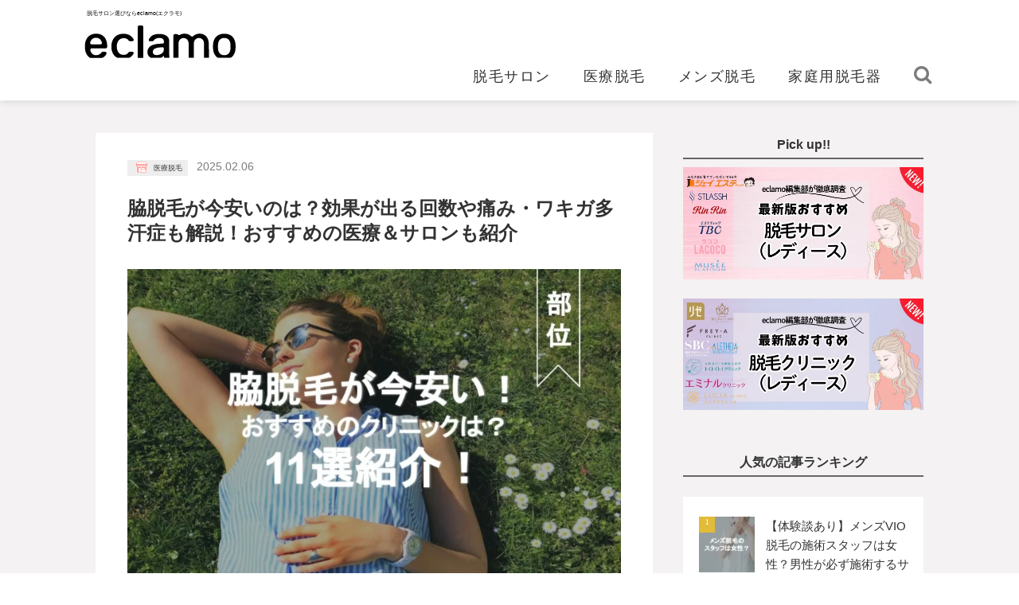

--- FILE ---
content_type: text/html; charset=UTF-8
request_url: https://eclamo.jp/content/plus/waki_datsumou/
body_size: 100517
content:
<!doctype html> <!--[if IE 8]><html class="no-js ie8" lang="ja"> <![endif]--> <!--[if gt IE 8]><!--><html class="no-js" lang="ja"> <!--<![endif]--><head><meta charset="utf-8"><meta http-equiv="x-ua-compatible" content="ie=edge"><link rel="icon" href="https://eclamo.jp/images/favicon.ico"><link rel="apple-touch-icon" sizes="150x150" href="https://eclamo.jp/images/apple-touch-icon.png"><title>脇脱毛が今安いのは？効果が出る回数や痛み・ワキガ多汗症も解説！おすすめの医療＆サロンも紹介 | 脱毛ポータルサイト「エクラモ」</title><meta name="keywords" content="脱毛,医療脱毛,除毛,美容,エステ,脱毛ポータルサイト「エクラモ」,エクラモ,全身脱毛,VIO"><meta property="og:type" content="article"><meta property="og:title" content="脇脱毛が今安いのは？効果が出る回数や痛み・ワキガ多汗症も解説！おすすめの医療＆サロンも紹介 | 脱毛ポータルサイト「エクラモ」"><meta property="og:url" content="https://eclamo.jp/content/plus/waki_datsumou/"><meta property="og:description" content="「脇毛は濃くて目立つから無くしておきたい」「剃りすぎて黒ずみができてしまった」 このように、脇毛の濃さや自己処 [&hellip;] | 脱毛ポータルサイト「エクラモ」"><meta property="og:image" content="https://eclamo.jp/content/wp-content/uploads/アイキャッチ＆画像作成ルールver2-3-e1669260483999.jpg"><meta property="og:site_name" content="脱毛ポータルサイト「エクラモ」"><meta content="width=1024" name="viewport"><meta name="norton-safeweb-site-verification" content="38owr8zemz-28e3i56e9mwslhr4064diblu6270-h9bm83cqa077d5slqlu8zq-hifpfmxg3x7bgq2dhctjeul-ak9mofgrfz0aax2mmhs1tv6m5ymfxswfvoya-ojkz" /><link rel="canonical" href="https://eclamo.jp/content/plus/waki_datsumou/"><link rel="preload" href="//maxcdn.bootstrapcdn.com/font-awesome/4.7.0/css/font-awesome.min.css" as="style" onload="this.onload=null;this.rel='stylesheet'"> <noscript><iframe src="https://www.googletagmanager.com/ns.html?id=GTM-K5Q3KPF"
 height="0" width="0" style="display:none;visibility:hidden"></iframe></noscript><link rel="preload" href="https://eclamo.jp/content/wp-content/uploads/23under.png" as="image"><meta name='robots' content='max-image-preview:large' /><meta name="description"  content="「脇毛は濃くて目立つから無くしておきたい」「剃りすぎて黒ずみができてしまった」 このように、脇毛の濃さや自己処理による肌トラブルに悩んでいる方も多いのではないでしょうか？ 脇脱毛をすることで、頻繁に自己処理する必要がなくなり、肌への負担も減るため黒ずみの改善も期待できます。" /><style media="all">/*!
 * Bootstrap v3.3.5 (http://getbootstrap.com)
 * Copyright 2011-2015 Twitter, Inc.
 * Licensed under MIT (https://github.com/twbs/bootstrap/blob/master/LICENSE)
 */
/*! normalize.css v3.0.3 | MIT License | github.com/necolas/normalize.css */
.pt-cv-wrapper article,.pt-cv-wrapper aside,.pt-cv-wrapper details,.pt-cv-wrapper figcaption,.pt-cv-wrapper footer,.pt-cv-wrapper header,.pt-cv-wrapper hgroup,.pt-cv-wrapper main,.pt-cv-wrapper menu,.pt-cv-wrapper nav,.pt-cv-wrapper section,.pt-cv-wrapper summary{display:block}.pt-cv-wrapper audio,.pt-cv-wrapper canvas,.pt-cv-wrapper progress,.pt-cv-wrapper video{display:inline-block;vertical-align:baseline}.pt-cv-wrapper audio:not([controls]){display:none;height:0}.pt-cv-wrapper [hidden],.pt-cv-wrapper template{display:none}.pt-cv-wrapper a{background-color:transparent}.pt-cv-wrapper a:active,.pt-cv-wrapper a:hover{outline:0}.pt-cv-wrapper abbr[title]{border-bottom:1px dotted}.pt-cv-wrapper b,.pt-cv-wrapper strong{font-weight:700}.pt-cv-wrapper dfn{font-style:italic}.pt-cv-wrapper h1{margin:.67em 0}.pt-cv-wrapper mark{background:#ff0;color:#000}.pt-cv-wrapper small{font-size:80%}.pt-cv-wrapper sub,.pt-cv-wrapper sup{font-size:75%;line-height:0;position:relative;vertical-align:baseline}.pt-cv-wrapper sup{top:-.5em}.pt-cv-wrapper sub{bottom:-.25em}.pt-cv-wrapper img{border:0}.pt-cv-wrapper svg:not(:root){overflow:hidden}.pt-cv-wrapper hr{-webkit-box-sizing:content-box;-moz-box-sizing:content-box;box-sizing:content-box;height:0}.pt-cv-wrapper pre{overflow:auto}.pt-cv-wrapper code,.pt-cv-wrapper kbd,.pt-cv-wrapper pre,.pt-cv-wrapper samp{font-family:monospace,monospace;font-size:1em}.pt-cv-wrapper button,.pt-cv-wrapper input,.pt-cv-wrapper optgroup,.pt-cv-wrapper select,.pt-cv-wrapper textarea{color:inherit;font:inherit;margin:0}.pt-cv-wrapper button{overflow:visible}.pt-cv-wrapper button,.pt-cv-wrapper select{text-transform:none}.pt-cv-wrapper button,.pt-cv-wrapper html input[type=button],.pt-cv-wrapper input[type=reset],.pt-cv-wrapper input[type=submit]{-webkit-appearance:button;cursor:pointer}.pt-cv-wrapper button[disabled],.pt-cv-wrapper html input[disabled]{cursor:default}.pt-cv-wrapper button::-moz-focus-inner,.pt-cv-wrapper input::-moz-focus-inner{border:0;padding:0}.pt-cv-wrapper input{line-height:normal}.pt-cv-wrapper input[type=checkbox],.pt-cv-wrapper input[type=radio]{-webkit-box-sizing:border-box;-moz-box-sizing:border-box;box-sizing:border-box;padding:0}.pt-cv-wrapper input[type=number]::-webkit-inner-spin-button,.pt-cv-wrapper input[type=number]::-webkit-outer-spin-button{height:auto}.pt-cv-wrapper input[type=search]{-webkit-appearance:textfield;-webkit-box-sizing:content-box;-moz-box-sizing:content-box;box-sizing:content-box}.pt-cv-wrapper input[type=search]::-webkit-search-cancel-button,.pt-cv-wrapper input[type=search]::-webkit-search-decoration{-webkit-appearance:none}.pt-cv-wrapper fieldset{border:1px solid silver;margin:0 2px;padding:.35em .625em .75em}.pt-cv-wrapper legend{border:0;padding:0}.pt-cv-wrapper textarea{overflow:auto}.pt-cv-wrapper optgroup{font-weight:700}.pt-cv-wrapper table{border-collapse:collapse;border-spacing:0}.pt-cv-wrapper td,.pt-cv-wrapper th{padding:0}@media print{.pt-cv-wrapper *,.pt-cv-wrapper :after,.pt-cv-wrapper :before{background:0 0!important;color:#000!important;-webkit-box-shadow:none!important;box-shadow:none!important;text-shadow:none!important}.pt-cv-wrapper a,.pt-cv-wrapper a:visited{text-decoration:underline}.pt-cv-wrapper a[href]:after{content:" (" attr(href) ")"}.pt-cv-wrapper abbr[title]:after{content:" (" attr(title) ")"}.pt-cv-wrapper a[href^="javascript:"]:after,.pt-cv-wrapper a[href^="#"]:after{content:""}.pt-cv-wrapper blockquote,.pt-cv-wrapper pre{border:1px solid #999;page-break-inside:avoid}.pt-cv-wrapper thead{display:table-header-group}.pt-cv-wrapper img,.pt-cv-wrapper tr{page-break-inside:avoid}.pt-cv-wrapper img{max-width:100%!important}.pt-cv-wrapper h2,.pt-cv-wrapper h3,.pt-cv-wrapper p{orphans:3;widows:3}.pt-cv-wrapper h2,.pt-cv-wrapper h3{page-break-after:avoid}.pt-cv-wrapper .navbar{display:none}.pt-cv-wrapper .btn>.caret,.pt-cv-wrapper .dropup>.btn>.caret{border-top-color:#000!important}.pt-cv-wrapper .label{border:1px solid #000}.pt-cv-wrapper .table{border-collapse:collapse!important}.pt-cv-wrapper .table td,.pt-cv-wrapper .table th{background-color:#fff!important}.pt-cv-wrapper .table-bordered td,.pt-cv-wrapper .table-bordered th{border:1px solid #ddd!important}}@font-face{font-family:'Glyphicons Halflings';src:url(//eclamo.jp/content/wp-content/plugins/content-views-query-and-display-post-page/public/assets/css/../fonts/glyphicons-halflings-regular.eot);src:url(//eclamo.jp/content/wp-content/plugins/content-views-query-and-display-post-page/public/assets/css/../fonts/glyphicons-halflings-regular.eot?#iefix) format('embedded-opentype'),url(//eclamo.jp/content/wp-content/plugins/content-views-query-and-display-post-page/public/assets/css/../fonts/glyphicons-halflings-regular.woff2) format('woff2'),url(//eclamo.jp/content/wp-content/plugins/content-views-query-and-display-post-page/public/assets/css/../fonts/glyphicons-halflings-regular.woff) format('woff'),url(//eclamo.jp/content/wp-content/plugins/content-views-query-and-display-post-page/public/assets/css/../fonts/glyphicons-halflings-regular.ttf) format('truetype'),url(//eclamo.jp/content/wp-content/plugins/content-views-query-and-display-post-page/public/assets/css/../fonts/glyphicons-halflings-regular.svg#glyphicons_halflingsregular) format('svg')}.pt-cv-wrapper .glyphicon{position:relative;top:1px;display:inline-block;font-family:'Glyphicons Halflings';font-style:normal;font-weight:400;line-height:1;-webkit-font-smoothing:antialiased;-moz-osx-font-smoothing:grayscale}.pt-cv-wrapper .glyphicon-asterisk:before{content:"\2a"}.pt-cv-wrapper .glyphicon-plus:before{content:"\2b"}.pt-cv-wrapper .glyphicon-eur:before,.pt-cv-wrapper .glyphicon-euro:before{content:"\20ac"}.pt-cv-wrapper .glyphicon-minus:before{content:"\2212"}.pt-cv-wrapper .glyphicon-cloud:before{content:"\2601"}.pt-cv-wrapper .glyphicon-envelope:before{content:"\2709"}.pt-cv-wrapper .glyphicon-pencil:before{content:"\270f"}.pt-cv-wrapper .glyphicon-glass:before{content:"\e001"}.pt-cv-wrapper .glyphicon-music:before{content:"\e002"}.pt-cv-wrapper .glyphicon-search:before{content:"\e003"}.pt-cv-wrapper .glyphicon-heart:before{content:"\e005"}.pt-cv-wrapper .glyphicon-star:before{content:"\e006"}.pt-cv-wrapper .glyphicon-star-empty:before{content:"\e007"}.pt-cv-wrapper .glyphicon-user:before{content:"\e008"}.pt-cv-wrapper .glyphicon-film:before{content:"\e009"}.pt-cv-wrapper .glyphicon-th-large:before{content:"\e010"}.pt-cv-wrapper .glyphicon-th:before{content:"\e011"}.pt-cv-wrapper .glyphicon-th-list:before{content:"\e012"}.pt-cv-wrapper .glyphicon-ok:before{content:"\e013"}.pt-cv-wrapper .glyphicon-remove:before{content:"\e014"}.pt-cv-wrapper .glyphicon-zoom-in:before{content:"\e015"}.pt-cv-wrapper .glyphicon-zoom-out:before{content:"\e016"}.pt-cv-wrapper .glyphicon-off:before{content:"\e017"}.pt-cv-wrapper .glyphicon-signal:before{content:"\e018"}.pt-cv-wrapper .glyphicon-cog:before{content:"\e019"}.pt-cv-wrapper .glyphicon-trash:before{content:"\e020"}.pt-cv-wrapper .glyphicon-home:before{content:"\e021"}.pt-cv-wrapper .glyphicon-file:before{content:"\e022"}.pt-cv-wrapper .glyphicon-time:before{content:"\e023"}.pt-cv-wrapper .glyphicon-road:before{content:"\e024"}.pt-cv-wrapper .glyphicon-download-alt:before{content:"\e025"}.pt-cv-wrapper .glyphicon-download:before{content:"\e026"}.pt-cv-wrapper .glyphicon-upload:before{content:"\e027"}.pt-cv-wrapper .glyphicon-inbox:before{content:"\e028"}.pt-cv-wrapper .glyphicon-play-circle:before{content:"\e029"}.pt-cv-wrapper .glyphicon-repeat:before{content:"\e030"}.pt-cv-wrapper .glyphicon-refresh:before{content:"\e031"}.pt-cv-wrapper .glyphicon-list-alt:before{content:"\e032"}.pt-cv-wrapper .glyphicon-lock:before{content:"\e033"}.pt-cv-wrapper .glyphicon-flag:before{content:"\e034"}.pt-cv-wrapper .glyphicon-headphones:before{content:"\e035"}.pt-cv-wrapper .glyphicon-volume-off:before{content:"\e036"}.pt-cv-wrapper .glyphicon-volume-down:before{content:"\e037"}.pt-cv-wrapper .glyphicon-volume-up:before{content:"\e038"}.pt-cv-wrapper .glyphicon-qrcode:before{content:"\e039"}.pt-cv-wrapper .glyphicon-barcode:before{content:"\e040"}.pt-cv-wrapper .glyphicon-tag:before{content:"\e041"}.pt-cv-wrapper .glyphicon-tags:before{content:"\e042"}.pt-cv-wrapper .glyphicon-book:before{content:"\e043"}.pt-cv-wrapper .glyphicon-bookmark:before{content:"\e044"}.pt-cv-wrapper .glyphicon-print:before{content:"\e045"}.pt-cv-wrapper .glyphicon-camera:before{content:"\e046"}.pt-cv-wrapper .glyphicon-font:before{content:"\e047"}.pt-cv-wrapper .glyphicon-bold:before{content:"\e048"}.pt-cv-wrapper .glyphicon-italic:before{content:"\e049"}.pt-cv-wrapper .glyphicon-text-height:before{content:"\e050"}.pt-cv-wrapper .glyphicon-text-width:before{content:"\e051"}.pt-cv-wrapper .glyphicon-align-left:before{content:"\e052"}.pt-cv-wrapper .glyphicon-align-center:before{content:"\e053"}.pt-cv-wrapper .glyphicon-align-right:before{content:"\e054"}.pt-cv-wrapper .glyphicon-align-justify:before{content:"\e055"}.pt-cv-wrapper .glyphicon-list:before{content:"\e056"}.pt-cv-wrapper .glyphicon-indent-left:before{content:"\e057"}.pt-cv-wrapper .glyphicon-indent-right:before{content:"\e058"}.pt-cv-wrapper .glyphicon-facetime-video:before{content:"\e059"}.pt-cv-wrapper .glyphicon-picture:before{content:"\e060"}.pt-cv-wrapper .glyphicon-map-marker:before{content:"\e062"}.pt-cv-wrapper .glyphicon-adjust:before{content:"\e063"}.pt-cv-wrapper .glyphicon-tint:before{content:"\e064"}.pt-cv-wrapper .glyphicon-edit:before{content:"\e065"}.pt-cv-wrapper .glyphicon-share:before{content:"\e066"}.pt-cv-wrapper .glyphicon-check:before{content:"\e067"}.pt-cv-wrapper .glyphicon-move:before{content:"\e068"}.pt-cv-wrapper .glyphicon-step-backward:before{content:"\e069"}.pt-cv-wrapper .glyphicon-fast-backward:before{content:"\e070"}.pt-cv-wrapper .glyphicon-backward:before{content:"\e071"}.pt-cv-wrapper .glyphicon-play:before{content:"\e072"}.pt-cv-wrapper .glyphicon-pause:before{content:"\e073"}.pt-cv-wrapper .glyphicon-stop:before{content:"\e074"}.pt-cv-wrapper .glyphicon-forward:before{content:"\e075"}.pt-cv-wrapper .glyphicon-fast-forward:before{content:"\e076"}.pt-cv-wrapper .glyphicon-step-forward:before{content:"\e077"}.pt-cv-wrapper .glyphicon-eject:before{content:"\e078"}.pt-cv-wrapper .glyphicon-chevron-left:before{content:"\e079"}.pt-cv-wrapper .glyphicon-chevron-right:before{content:"\e080"}.pt-cv-wrapper .glyphicon-plus-sign:before{content:"\e081"}.pt-cv-wrapper .glyphicon-minus-sign:before{content:"\e082"}.pt-cv-wrapper .glyphicon-remove-sign:before{content:"\e083"}.pt-cv-wrapper .glyphicon-ok-sign:before{content:"\e084"}.pt-cv-wrapper .glyphicon-question-sign:before{content:"\e085"}.pt-cv-wrapper .glyphicon-info-sign:before{content:"\e086"}.pt-cv-wrapper .glyphicon-screenshot:before{content:"\e087"}.pt-cv-wrapper .glyphicon-remove-circle:before{content:"\e088"}.pt-cv-wrapper .glyphicon-ok-circle:before{content:"\e089"}.pt-cv-wrapper .glyphicon-ban-circle:before{content:"\e090"}.pt-cv-wrapper .glyphicon-arrow-left:before{content:"\e091"}.pt-cv-wrapper .glyphicon-arrow-right:before{content:"\e092"}.pt-cv-wrapper .glyphicon-arrow-up:before{content:"\e093"}.pt-cv-wrapper .glyphicon-arrow-down:before{content:"\e094"}.pt-cv-wrapper .glyphicon-share-alt:before{content:"\e095"}.pt-cv-wrapper .glyphicon-resize-full:before{content:"\e096"}.pt-cv-wrapper .glyphicon-resize-small:before{content:"\e097"}.pt-cv-wrapper .glyphicon-exclamation-sign:before{content:"\e101"}.pt-cv-wrapper .glyphicon-gift:before{content:"\e102"}.pt-cv-wrapper .glyphicon-leaf:before{content:"\e103"}.pt-cv-wrapper .glyphicon-fire:before{content:"\e104"}.pt-cv-wrapper .glyphicon-eye-open:before{content:"\e105"}.pt-cv-wrapper .glyphicon-eye-close:before{content:"\e106"}.pt-cv-wrapper .glyphicon-warning-sign:before{content:"\e107"}.pt-cv-wrapper .glyphicon-plane:before{content:"\e108"}.pt-cv-wrapper .glyphicon-calendar:before{content:"\e109"}.pt-cv-wrapper .glyphicon-random:before{content:"\e110"}.pt-cv-wrapper .glyphicon-comment:before{content:"\e111"}.pt-cv-wrapper .glyphicon-magnet:before{content:"\e112"}.pt-cv-wrapper .glyphicon-chevron-up:before{content:"\e113"}.pt-cv-wrapper .glyphicon-chevron-down:before{content:"\e114"}.pt-cv-wrapper .glyphicon-retweet:before{content:"\e115"}.pt-cv-wrapper .glyphicon-shopping-cart:before{content:"\e116"}.pt-cv-wrapper .glyphicon-folder-close:before{content:"\e117"}.pt-cv-wrapper .glyphicon-folder-open:before{content:"\e118"}.pt-cv-wrapper .glyphicon-resize-vertical:before{content:"\e119"}.pt-cv-wrapper .glyphicon-resize-horizontal:before{content:"\e120"}.pt-cv-wrapper .glyphicon-hdd:before{content:"\e121"}.pt-cv-wrapper .glyphicon-bullhorn:before{content:"\e122"}.pt-cv-wrapper .glyphicon-bell:before{content:"\e123"}.pt-cv-wrapper .glyphicon-certificate:before{content:"\e124"}.pt-cv-wrapper .glyphicon-thumbs-up:before{content:"\e125"}.pt-cv-wrapper .glyphicon-thumbs-down:before{content:"\e126"}.pt-cv-wrapper .glyphicon-hand-right:before{content:"\e127"}.pt-cv-wrapper .glyphicon-hand-left:before{content:"\e128"}.pt-cv-wrapper .glyphicon-hand-up:before{content:"\e129"}.pt-cv-wrapper .glyphicon-hand-down:before{content:"\e130"}.pt-cv-wrapper .glyphicon-circle-arrow-right:before{content:"\e131"}.pt-cv-wrapper .glyphicon-circle-arrow-left:before{content:"\e132"}.pt-cv-wrapper .glyphicon-circle-arrow-up:before{content:"\e133"}.pt-cv-wrapper .glyphicon-circle-arrow-down:before{content:"\e134"}.pt-cv-wrapper .glyphicon-globe:before{content:"\e135"}.pt-cv-wrapper .glyphicon-wrench:before{content:"\e136"}.pt-cv-wrapper .glyphicon-tasks:before{content:"\e137"}.pt-cv-wrapper .glyphicon-filter:before{content:"\e138"}.pt-cv-wrapper .glyphicon-briefcase:before{content:"\e139"}.pt-cv-wrapper .glyphicon-fullscreen:before{content:"\e140"}.pt-cv-wrapper .glyphicon-dashboard:before{content:"\e141"}.pt-cv-wrapper .glyphicon-paperclip:before{content:"\e142"}.pt-cv-wrapper .glyphicon-heart-empty:before{content:"\e143"}.pt-cv-wrapper .glyphicon-link:before{content:"\e144"}.pt-cv-wrapper .glyphicon-phone:before{content:"\e145"}.pt-cv-wrapper .glyphicon-pushpin:before{content:"\e146"}.pt-cv-wrapper .glyphicon-usd:before{content:"\e148"}.pt-cv-wrapper .glyphicon-gbp:before{content:"\e149"}.pt-cv-wrapper .glyphicon-sort:before{content:"\e150"}.pt-cv-wrapper .glyphicon-sort-by-alphabet:before{content:"\e151"}.pt-cv-wrapper .glyphicon-sort-by-alphabet-alt:before{content:"\e152"}.pt-cv-wrapper .glyphicon-sort-by-order:before{content:"\e153"}.pt-cv-wrapper .glyphicon-sort-by-order-alt:before{content:"\e154"}.pt-cv-wrapper .glyphicon-sort-by-attributes:before{content:"\e155"}.pt-cv-wrapper .glyphicon-sort-by-attributes-alt:before{content:"\e156"}.pt-cv-wrapper .glyphicon-unchecked:before{content:"\e157"}.pt-cv-wrapper .glyphicon-expand:before{content:"\e158"}.pt-cv-wrapper .glyphicon-collapse-down:before{content:"\e159"}.pt-cv-wrapper .glyphicon-collapse-up:before{content:"\e160"}.pt-cv-wrapper .glyphicon-log-in:before{content:"\e161"}.pt-cv-wrapper .glyphicon-flash:before{content:"\e162"}.pt-cv-wrapper .glyphicon-log-out:before{content:"\e163"}.pt-cv-wrapper .glyphicon-new-window:before{content:"\e164"}.pt-cv-wrapper .glyphicon-record:before{content:"\e165"}.pt-cv-wrapper .glyphicon-save:before{content:"\e166"}.pt-cv-wrapper .glyphicon-open:before{content:"\e167"}.pt-cv-wrapper .glyphicon-saved:before{content:"\e168"}.pt-cv-wrapper .glyphicon-import:before{content:"\e169"}.pt-cv-wrapper .glyphicon-export:before{content:"\e170"}.pt-cv-wrapper .glyphicon-send:before{content:"\e171"}.pt-cv-wrapper .glyphicon-floppy-disk:before{content:"\e172"}.pt-cv-wrapper .glyphicon-floppy-saved:before{content:"\e173"}.pt-cv-wrapper .glyphicon-floppy-remove:before{content:"\e174"}.pt-cv-wrapper .glyphicon-floppy-save:before{content:"\e175"}.pt-cv-wrapper .glyphicon-floppy-open:before{content:"\e176"}.pt-cv-wrapper .glyphicon-credit-card:before{content:"\e177"}.pt-cv-wrapper .glyphicon-transfer:before{content:"\e178"}.pt-cv-wrapper .glyphicon-cutlery:before{content:"\e179"}.pt-cv-wrapper .glyphicon-header:before{content:"\e180"}.pt-cv-wrapper .glyphicon-compressed:before{content:"\e181"}.pt-cv-wrapper .glyphicon-earphone:before{content:"\e182"}.pt-cv-wrapper .glyphicon-phone-alt:before{content:"\e183"}.pt-cv-wrapper .glyphicon-tower:before{content:"\e184"}.pt-cv-wrapper .glyphicon-stats:before{content:"\e185"}.pt-cv-wrapper .glyphicon-sd-video:before{content:"\e186"}.pt-cv-wrapper .glyphicon-hd-video:before{content:"\e187"}.pt-cv-wrapper .glyphicon-subtitles:before{content:"\e188"}.pt-cv-wrapper .glyphicon-sound-stereo:before{content:"\e189"}.pt-cv-wrapper .glyphicon-sound-dolby:before{content:"\e190"}.pt-cv-wrapper .glyphicon-sound-5-1:before{content:"\e191"}.pt-cv-wrapper .glyphicon-sound-6-1:before{content:"\e192"}.pt-cv-wrapper .glyphicon-sound-7-1:before{content:"\e193"}.pt-cv-wrapper .glyphicon-copyright-mark:before{content:"\e194"}.pt-cv-wrapper .glyphicon-registration-mark:before{content:"\e195"}.pt-cv-wrapper .glyphicon-cloud-download:before{content:"\e197"}.pt-cv-wrapper .glyphicon-cloud-upload:before{content:"\e198"}.pt-cv-wrapper .glyphicon-tree-conifer:before{content:"\e199"}.pt-cv-wrapper .glyphicon-tree-deciduous:before{content:"\e200"}.pt-cv-wrapper .glyphicon-cd:before{content:"\e201"}.pt-cv-wrapper .glyphicon-save-file:before{content:"\e202"}.pt-cv-wrapper .glyphicon-open-file:before{content:"\e203"}.pt-cv-wrapper .glyphicon-level-up:before{content:"\e204"}.pt-cv-wrapper .glyphicon-copy:before{content:"\e205"}.pt-cv-wrapper .glyphicon-paste:before{content:"\e206"}.pt-cv-wrapper .glyphicon-alert:before{content:"\e209"}.pt-cv-wrapper .glyphicon-equalizer:before{content:"\e210"}.pt-cv-wrapper .glyphicon-king:before{content:"\e211"}.pt-cv-wrapper .glyphicon-queen:before{content:"\e212"}.pt-cv-wrapper .glyphicon-pawn:before{content:"\e213"}.pt-cv-wrapper .glyphicon-bishop:before{content:"\e214"}.pt-cv-wrapper .glyphicon-knight:before{content:"\e215"}.pt-cv-wrapper .glyphicon-baby-formula:before{content:"\e216"}.pt-cv-wrapper .glyphicon-tent:before{content:"\26fa"}.pt-cv-wrapper .glyphicon-blackboard:before{content:"\e218"}.pt-cv-wrapper .glyphicon-bed:before{content:"\e219"}.pt-cv-wrapper .glyphicon-apple:before{content:"\f8ff"}.pt-cv-wrapper .glyphicon-erase:before{content:"\e221"}.pt-cv-wrapper .glyphicon-hourglass:before{content:"\231b"}.pt-cv-wrapper .glyphicon-lamp:before{content:"\e223"}.pt-cv-wrapper .glyphicon-duplicate:before{content:"\e224"}.pt-cv-wrapper .glyphicon-piggy-bank:before{content:"\e225"}.pt-cv-wrapper .glyphicon-scissors:before{content:"\e226"}.pt-cv-wrapper .glyphicon-bitcoin:before,.pt-cv-wrapper .glyphicon-btc:before,.pt-cv-wrapper .glyphicon-xbt:before{content:"\e227"}.pt-cv-wrapper .glyphicon-jpy:before,.pt-cv-wrapper .glyphicon-yen:before{content:"\00a5"}.pt-cv-wrapper .glyphicon-rub:before,.pt-cv-wrapper .glyphicon-ruble:before{content:"\20bd"}.pt-cv-wrapper .glyphicon-scale:before{content:"\e230"}.pt-cv-wrapper .glyphicon-ice-lolly:before{content:"\e231"}.pt-cv-wrapper .glyphicon-ice-lolly-tasted:before{content:"\e232"}.pt-cv-wrapper .glyphicon-education:before{content:"\e233"}.pt-cv-wrapper .glyphicon-option-horizontal:before{content:"\e234"}.pt-cv-wrapper .glyphicon-option-vertical:before{content:"\e235"}.pt-cv-wrapper .glyphicon-menu-hamburger:before{content:"\e236"}.pt-cv-wrapper .glyphicon-modal-window:before{content:"\e237"}.pt-cv-wrapper .glyphicon-oil:before{content:"\e238"}.pt-cv-wrapper .glyphicon-grain:before{content:"\e239"}.pt-cv-wrapper .glyphicon-sunglasses:before{content:"\e240"}.pt-cv-wrapper .glyphicon-text-size:before{content:"\e241"}.pt-cv-wrapper .glyphicon-text-color:before{content:"\e242"}.pt-cv-wrapper .glyphicon-text-background:before{content:"\e243"}.pt-cv-wrapper .glyphicon-object-align-top:before{content:"\e244"}.pt-cv-wrapper .glyphicon-object-align-bottom:before{content:"\e245"}.pt-cv-wrapper .glyphicon-object-align-horizontal:before{content:"\e246"}.pt-cv-wrapper .glyphicon-object-align-left:before{content:"\e247"}.pt-cv-wrapper .glyphicon-object-align-vertical:before{content:"\e248"}.pt-cv-wrapper .glyphicon-object-align-right:before{content:"\e249"}.pt-cv-wrapper .glyphicon-triangle-right:before{content:"\e250"}.pt-cv-wrapper .glyphicon-triangle-left:before{content:"\e251"}.pt-cv-wrapper .glyphicon-triangle-bottom:before{content:"\e252"}.pt-cv-wrapper .glyphicon-triangle-top:before{content:"\e253"}.pt-cv-wrapper .glyphicon-console:before{content:"\e254"}.pt-cv-wrapper .glyphicon-superscript:before{content:"\e255"}.pt-cv-wrapper .glyphicon-subscript:before{content:"\e256"}.pt-cv-wrapper .glyphicon-menu-left:before{content:"\e257"}.pt-cv-wrapper .glyphicon-menu-right:before{content:"\e258"}.pt-cv-wrapper .glyphicon-menu-down:before{content:"\e259"}.pt-cv-wrapper .glyphicon-menu-up:before{content:"\e260"}.pt-cv-wrapper img{vertical-align:middle}.pt-cv-wrapper .carousel-inner>.item>a>img,.pt-cv-wrapper .carousel-inner>.item>img,.pt-cv-wrapper .img-responsive,.pt-cv-wrapper .thumbnail a>img,.pt-cv-wrapper .thumbnail>img{display:block;max-width:100%;height:auto}.pt-cv-wrapper .img-rounded{border-radius:6px}.pt-cv-wrapper .img-thumbnail{padding:4px;line-height:1.42857143;background-color:#fff;border:1px solid #ddd;border-radius:4px;-webkit-transition:all .2s ease-in-out;-o-transition:all .2s ease-in-out;transition:all .2s ease-in-out;display:inline-block;max-width:100%;height:auto}.pt-cv-wrapper .img-circle{border-radius:50%}.pt-cv-wrapper hr{margin-top:20px;margin-bottom:20px;border:0;border-top:1px solid #eee}.pt-cv-wrapper .sr-only{position:absolute;width:1px;height:1px;margin:-1px;padding:0;overflow:hidden;clip:rect(0,0,0,0);border:0}.pt-cv-wrapper .sr-only-focusable:active,.pt-cv-wrapper .sr-only-focusable:focus{position:static;width:auto;height:auto;margin:0;overflow:visible;clip:auto}.pt-cv-wrapper [role=button]{cursor:pointer}.pt-cv-wrapper .container,.pt-cv-wrapper .container-fluid{margin-right:auto;margin-left:auto;padding-left:15px;padding-right:15px}@media(min-width:768px){.pt-cv-wrapper .container{width:750px}}@media(min-width:992px){.pt-cv-wrapper .container{width:970px}}@media(min-width:1200px){.pt-cv-wrapper .container{width:1170px}}.pt-cv-wrapper .row{margin-left:-15px;margin-right:-15px}.pt-cv-wrapper .col-lg-1,.pt-cv-wrapper .col-lg-10,.pt-cv-wrapper .col-lg-11,.pt-cv-wrapper .col-lg-12,.pt-cv-wrapper .col-lg-2,.pt-cv-wrapper .col-lg-3,.pt-cv-wrapper .col-lg-4,.pt-cv-wrapper .col-lg-5,.pt-cv-wrapper .col-lg-6,.pt-cv-wrapper .col-lg-7,.pt-cv-wrapper .col-lg-8,.pt-cv-wrapper .col-lg-9,.pt-cv-wrapper .col-md-1,.pt-cv-wrapper .col-md-10,.pt-cv-wrapper .col-md-11,.pt-cv-wrapper .col-md-12,.pt-cv-wrapper .col-md-2,.pt-cv-wrapper .col-md-3,.pt-cv-wrapper .col-md-4,.pt-cv-wrapper .col-md-5,.pt-cv-wrapper .col-md-6,.pt-cv-wrapper .col-md-7,.pt-cv-wrapper .col-md-8,.pt-cv-wrapper .col-md-9,.pt-cv-wrapper .col-sm-1,.pt-cv-wrapper .col-sm-10,.pt-cv-wrapper .col-sm-11,.pt-cv-wrapper .col-sm-12,.pt-cv-wrapper .col-sm-2,.pt-cv-wrapper .col-sm-3,.pt-cv-wrapper .col-sm-4,.pt-cv-wrapper .col-sm-5,.pt-cv-wrapper .col-sm-6,.pt-cv-wrapper .col-sm-7,.pt-cv-wrapper .col-sm-8,.pt-cv-wrapper .col-sm-9,.pt-cv-wrapper .col-xs-1,.pt-cv-wrapper .col-xs-10,.pt-cv-wrapper .col-xs-11,.pt-cv-wrapper .col-xs-12,.pt-cv-wrapper .col-xs-2,.pt-cv-wrapper .col-xs-3,.pt-cv-wrapper .col-xs-4,.pt-cv-wrapper .col-xs-5,.pt-cv-wrapper .col-xs-6,.pt-cv-wrapper .col-xs-7,.pt-cv-wrapper .col-xs-8,.pt-cv-wrapper .col-xs-9{position:relative;min-height:1px;padding-left:15px;padding-right:15px}.pt-cv-wrapper .col-xs-1,.pt-cv-wrapper .col-xs-10,.pt-cv-wrapper .col-xs-11,.pt-cv-wrapper .col-xs-12,.pt-cv-wrapper .col-xs-2,.pt-cv-wrapper .col-xs-3,.pt-cv-wrapper .col-xs-4,.pt-cv-wrapper .col-xs-5,.pt-cv-wrapper .col-xs-6,.pt-cv-wrapper .col-xs-7,.pt-cv-wrapper .col-xs-8,.pt-cv-wrapper .col-xs-9{float:left}.pt-cv-wrapper .col-xs-12{width:100%}.pt-cv-wrapper .col-xs-11{width:91.66666667%}.pt-cv-wrapper .col-xs-10{width:83.33333333%}.pt-cv-wrapper .col-xs-9{width:75%}.pt-cv-wrapper .col-xs-8{width:66.66666667%}.pt-cv-wrapper .col-xs-7{width:58.33333333%}.pt-cv-wrapper .col-xs-6{width:50%}.pt-cv-wrapper .col-xs-5{width:41.66666667%}.pt-cv-wrapper .col-xs-4{width:33.33333333%}.pt-cv-wrapper .col-xs-3{width:25%}.pt-cv-wrapper .col-xs-2{width:16.66666667%}.pt-cv-wrapper .col-xs-1{width:8.33333333%}.pt-cv-wrapper .col-xs-pull-12{right:100%}.pt-cv-wrapper .col-xs-pull-11{right:91.66666667%}.pt-cv-wrapper .col-xs-pull-10{right:83.33333333%}.pt-cv-wrapper .col-xs-pull-9{right:75%}.pt-cv-wrapper .col-xs-pull-8{right:66.66666667%}.pt-cv-wrapper .col-xs-pull-7{right:58.33333333%}.pt-cv-wrapper .col-xs-pull-6{right:50%}.pt-cv-wrapper .col-xs-pull-5{right:41.66666667%}.pt-cv-wrapper .col-xs-pull-4{right:33.33333333%}.pt-cv-wrapper .col-xs-pull-3{right:25%}.pt-cv-wrapper .col-xs-pull-2{right:16.66666667%}.pt-cv-wrapper .col-xs-pull-1{right:8.33333333%}.pt-cv-wrapper .col-xs-pull-0{right:auto}.pt-cv-wrapper .col-xs-push-12{left:100%}.pt-cv-wrapper .col-xs-push-11{left:91.66666667%}.pt-cv-wrapper .col-xs-push-10{left:83.33333333%}.pt-cv-wrapper .col-xs-push-9{left:75%}.pt-cv-wrapper .col-xs-push-8{left:66.66666667%}.pt-cv-wrapper .col-xs-push-7{left:58.33333333%}.pt-cv-wrapper .col-xs-push-6{left:50%}.pt-cv-wrapper .col-xs-push-5{left:41.66666667%}.pt-cv-wrapper .col-xs-push-4{left:33.33333333%}.pt-cv-wrapper .col-xs-push-3{left:25%}.pt-cv-wrapper .col-xs-push-2{left:16.66666667%}.pt-cv-wrapper .col-xs-push-1{left:8.33333333%}.pt-cv-wrapper .col-xs-push-0{left:auto}.pt-cv-wrapper .col-xs-offset-12{margin-left:100%}.pt-cv-wrapper .col-xs-offset-11{margin-left:91.66666667%}.pt-cv-wrapper .col-xs-offset-10{margin-left:83.33333333%}.pt-cv-wrapper .col-xs-offset-9{margin-left:75%}.pt-cv-wrapper .col-xs-offset-8{margin-left:66.66666667%}.pt-cv-wrapper .col-xs-offset-7{margin-left:58.33333333%}.pt-cv-wrapper .col-xs-offset-6{margin-left:50%}.pt-cv-wrapper .col-xs-offset-5{margin-left:41.66666667%}.pt-cv-wrapper .col-xs-offset-4{margin-left:33.33333333%}.pt-cv-wrapper .col-xs-offset-3{margin-left:25%}.pt-cv-wrapper .col-xs-offset-2{margin-left:16.66666667%}.pt-cv-wrapper .col-xs-offset-1{margin-left:8.33333333%}.pt-cv-wrapper .col-xs-offset-0{margin-left:0}@media(min-width:768px){.pt-cv-wrapper .col-sm-1,.pt-cv-wrapper .col-sm-10,.pt-cv-wrapper .col-sm-11,.pt-cv-wrapper .col-sm-12,.pt-cv-wrapper .col-sm-2,.pt-cv-wrapper .col-sm-3,.pt-cv-wrapper .col-sm-4,.pt-cv-wrapper .col-sm-5,.pt-cv-wrapper .col-sm-6,.pt-cv-wrapper .col-sm-7,.pt-cv-wrapper .col-sm-8,.pt-cv-wrapper .col-sm-9{float:left}.pt-cv-wrapper .col-sm-12{width:100%}.pt-cv-wrapper .col-sm-11{width:91.66666667%}.pt-cv-wrapper .col-sm-10{width:83.33333333%}.pt-cv-wrapper .col-sm-9{width:75%}.pt-cv-wrapper .col-sm-8{width:66.66666667%}.pt-cv-wrapper .col-sm-7{width:58.33333333%}.pt-cv-wrapper .col-sm-6{width:50%}.pt-cv-wrapper .col-sm-5{width:41.66666667%}.pt-cv-wrapper .col-sm-4{width:33.33333333%}.pt-cv-wrapper .col-sm-3{width:25%}.pt-cv-wrapper .col-sm-2{width:16.66666667%}.pt-cv-wrapper .col-sm-1{width:8.33333333%}.pt-cv-wrapper .col-sm-pull-12{right:100%}.pt-cv-wrapper .col-sm-pull-11{right:91.66666667%}.pt-cv-wrapper .col-sm-pull-10{right:83.33333333%}.pt-cv-wrapper .col-sm-pull-9{right:75%}.pt-cv-wrapper .col-sm-pull-8{right:66.66666667%}.pt-cv-wrapper .col-sm-pull-7{right:58.33333333%}.pt-cv-wrapper .col-sm-pull-6{right:50%}.pt-cv-wrapper .col-sm-pull-5{right:41.66666667%}.pt-cv-wrapper .col-sm-pull-4{right:33.33333333%}.pt-cv-wrapper .col-sm-pull-3{right:25%}.pt-cv-wrapper .col-sm-pull-2{right:16.66666667%}.pt-cv-wrapper .col-sm-pull-1{right:8.33333333%}.pt-cv-wrapper .col-sm-pull-0{right:auto}.pt-cv-wrapper .col-sm-push-12{left:100%}.pt-cv-wrapper .col-sm-push-11{left:91.66666667%}.pt-cv-wrapper .col-sm-push-10{left:83.33333333%}.pt-cv-wrapper .col-sm-push-9{left:75%}.pt-cv-wrapper .col-sm-push-8{left:66.66666667%}.pt-cv-wrapper .col-sm-push-7{left:58.33333333%}.pt-cv-wrapper .col-sm-push-6{left:50%}.pt-cv-wrapper .col-sm-push-5{left:41.66666667%}.pt-cv-wrapper .col-sm-push-4{left:33.33333333%}.pt-cv-wrapper .col-sm-push-3{left:25%}.pt-cv-wrapper .col-sm-push-2{left:16.66666667%}.pt-cv-wrapper .col-sm-push-1{left:8.33333333%}.pt-cv-wrapper .col-sm-push-0{left:auto}.pt-cv-wrapper .col-sm-offset-12{margin-left:100%}.pt-cv-wrapper .col-sm-offset-11{margin-left:91.66666667%}.pt-cv-wrapper .col-sm-offset-10{margin-left:83.33333333%}.pt-cv-wrapper .col-sm-offset-9{margin-left:75%}.pt-cv-wrapper .col-sm-offset-8{margin-left:66.66666667%}.pt-cv-wrapper .col-sm-offset-7{margin-left:58.33333333%}.pt-cv-wrapper .col-sm-offset-6{margin-left:50%}.pt-cv-wrapper .col-sm-offset-5{margin-left:41.66666667%}.pt-cv-wrapper .col-sm-offset-4{margin-left:33.33333333%}.pt-cv-wrapper .col-sm-offset-3{margin-left:25%}.pt-cv-wrapper .col-sm-offset-2{margin-left:16.66666667%}.pt-cv-wrapper .col-sm-offset-1{margin-left:8.33333333%}.pt-cv-wrapper .col-sm-offset-0{margin-left:0}}@media(min-width:992px){.pt-cv-wrapper .col-md-1,.pt-cv-wrapper .col-md-10,.pt-cv-wrapper .col-md-11,.pt-cv-wrapper .col-md-12,.pt-cv-wrapper .col-md-2,.pt-cv-wrapper .col-md-3,.pt-cv-wrapper .col-md-4,.pt-cv-wrapper .col-md-5,.pt-cv-wrapper .col-md-6,.pt-cv-wrapper .col-md-7,.pt-cv-wrapper .col-md-8,.pt-cv-wrapper .col-md-9{float:left}.pt-cv-wrapper .col-md-12{width:100%}.pt-cv-wrapper .col-md-11{width:91.66666667%}.pt-cv-wrapper .col-md-10{width:83.33333333%}.pt-cv-wrapper .col-md-9{width:75%}.pt-cv-wrapper .col-md-8{width:66.66666667%}.pt-cv-wrapper .col-md-7{width:58.33333333%}.pt-cv-wrapper .col-md-6{width:50%}.pt-cv-wrapper .col-md-5{width:41.66666667%}.pt-cv-wrapper .col-md-4{width:33.33333333%}.pt-cv-wrapper .col-md-3{width:25%}.pt-cv-wrapper .col-md-2{width:16.66666667%}.pt-cv-wrapper .col-md-1{width:8.33333333%}.pt-cv-wrapper .col-md-pull-12{right:100%}.pt-cv-wrapper .col-md-pull-11{right:91.66666667%}.pt-cv-wrapper .col-md-pull-10{right:83.33333333%}.pt-cv-wrapper .col-md-pull-9{right:75%}.pt-cv-wrapper .col-md-pull-8{right:66.66666667%}.pt-cv-wrapper .col-md-pull-7{right:58.33333333%}.pt-cv-wrapper .col-md-pull-6{right:50%}.pt-cv-wrapper .col-md-pull-5{right:41.66666667%}.pt-cv-wrapper .col-md-pull-4{right:33.33333333%}.pt-cv-wrapper .col-md-pull-3{right:25%}.pt-cv-wrapper .col-md-pull-2{right:16.66666667%}.pt-cv-wrapper .col-md-pull-1{right:8.33333333%}.pt-cv-wrapper .col-md-pull-0{right:auto}.pt-cv-wrapper .col-md-push-12{left:100%}.pt-cv-wrapper .col-md-push-11{left:91.66666667%}.pt-cv-wrapper .col-md-push-10{left:83.33333333%}.pt-cv-wrapper .col-md-push-9{left:75%}.pt-cv-wrapper .col-md-push-8{left:66.66666667%}.pt-cv-wrapper .col-md-push-7{left:58.33333333%}.pt-cv-wrapper .col-md-push-6{left:50%}.pt-cv-wrapper .col-md-push-5{left:41.66666667%}.pt-cv-wrapper .col-md-push-4{left:33.33333333%}.pt-cv-wrapper .col-md-push-3{left:25%}.pt-cv-wrapper .col-md-push-2{left:16.66666667%}.pt-cv-wrapper .col-md-push-1{left:8.33333333%}.pt-cv-wrapper .col-md-push-0{left:auto}.pt-cv-wrapper .col-md-offset-12{margin-left:100%}.pt-cv-wrapper .col-md-offset-11{margin-left:91.66666667%}.pt-cv-wrapper .col-md-offset-10{margin-left:83.33333333%}.pt-cv-wrapper .col-md-offset-9{margin-left:75%}.pt-cv-wrapper .col-md-offset-8{margin-left:66.66666667%}.pt-cv-wrapper .col-md-offset-7{margin-left:58.33333333%}.pt-cv-wrapper .col-md-offset-6{margin-left:50%}.pt-cv-wrapper .col-md-offset-5{margin-left:41.66666667%}.pt-cv-wrapper .col-md-offset-4{margin-left:33.33333333%}.pt-cv-wrapper .col-md-offset-3{margin-left:25%}.pt-cv-wrapper .col-md-offset-2{margin-left:16.66666667%}.pt-cv-wrapper .col-md-offset-1{margin-left:8.33333333%}.pt-cv-wrapper .col-md-offset-0{margin-left:0}}@media(min-width:1200px){.pt-cv-wrapper .col-lg-1,.pt-cv-wrapper .col-lg-10,.pt-cv-wrapper .col-lg-11,.pt-cv-wrapper .col-lg-12,.pt-cv-wrapper .col-lg-2,.pt-cv-wrapper .col-lg-3,.pt-cv-wrapper .col-lg-4,.pt-cv-wrapper .col-lg-5,.pt-cv-wrapper .col-lg-6,.pt-cv-wrapper .col-lg-7,.pt-cv-wrapper .col-lg-8,.pt-cv-wrapper .col-lg-9{float:left}.pt-cv-wrapper .col-lg-12{width:100%}.pt-cv-wrapper .col-lg-11{width:91.66666667%}.pt-cv-wrapper .col-lg-10{width:83.33333333%}.pt-cv-wrapper .col-lg-9{width:75%}.pt-cv-wrapper .col-lg-8{width:66.66666667%}.pt-cv-wrapper .col-lg-7{width:58.33333333%}.pt-cv-wrapper .col-lg-6{width:50%}.pt-cv-wrapper .col-lg-5{width:41.66666667%}.pt-cv-wrapper .col-lg-4{width:33.33333333%}.pt-cv-wrapper .col-lg-3{width:25%}.pt-cv-wrapper .col-lg-2{width:16.66666667%}.pt-cv-wrapper .col-lg-1{width:8.33333333%}.pt-cv-wrapper .col-lg-pull-12{right:100%}.pt-cv-wrapper .col-lg-pull-11{right:91.66666667%}.pt-cv-wrapper .col-lg-pull-10{right:83.33333333%}.pt-cv-wrapper .col-lg-pull-9{right:75%}.pt-cv-wrapper .col-lg-pull-8{right:66.66666667%}.pt-cv-wrapper .col-lg-pull-7{right:58.33333333%}.pt-cv-wrapper .col-lg-pull-6{right:50%}.pt-cv-wrapper .col-lg-pull-5{right:41.66666667%}.pt-cv-wrapper .col-lg-pull-4{right:33.33333333%}.pt-cv-wrapper .col-lg-pull-3{right:25%}.pt-cv-wrapper .col-lg-pull-2{right:16.66666667%}.pt-cv-wrapper .col-lg-pull-1{right:8.33333333%}.pt-cv-wrapper .col-lg-pull-0{right:auto}.pt-cv-wrapper .col-lg-push-12{left:100%}.pt-cv-wrapper .col-lg-push-11{left:91.66666667%}.pt-cv-wrapper .col-lg-push-10{left:83.33333333%}.pt-cv-wrapper .col-lg-push-9{left:75%}.pt-cv-wrapper .col-lg-push-8{left:66.66666667%}.pt-cv-wrapper .col-lg-push-7{left:58.33333333%}.pt-cv-wrapper .col-lg-push-6{left:50%}.pt-cv-wrapper .col-lg-push-5{left:41.66666667%}.pt-cv-wrapper .col-lg-push-4{left:33.33333333%}.pt-cv-wrapper .col-lg-push-3{left:25%}.pt-cv-wrapper .col-lg-push-2{left:16.66666667%}.pt-cv-wrapper .col-lg-push-1{left:8.33333333%}.pt-cv-wrapper .col-lg-push-0{left:auto}.pt-cv-wrapper .col-lg-offset-12{margin-left:100%}.pt-cv-wrapper .col-lg-offset-11{margin-left:91.66666667%}.pt-cv-wrapper .col-lg-offset-10{margin-left:83.33333333%}.pt-cv-wrapper .col-lg-offset-9{margin-left:75%}.pt-cv-wrapper .col-lg-offset-8{margin-left:66.66666667%}.pt-cv-wrapper .col-lg-offset-7{margin-left:58.33333333%}.pt-cv-wrapper .col-lg-offset-6{margin-left:50%}.pt-cv-wrapper .col-lg-offset-5{margin-left:41.66666667%}.pt-cv-wrapper .col-lg-offset-4{margin-left:33.33333333%}.pt-cv-wrapper .col-lg-offset-3{margin-left:25%}.pt-cv-wrapper .col-lg-offset-2{margin-left:16.66666667%}.pt-cv-wrapper .col-lg-offset-1{margin-left:8.33333333%}.pt-cv-wrapper .col-lg-offset-0{margin-left:0}}.pt-cv-wrapper .btn{display:inline-block;margin-bottom:0;font-weight:400;text-align:center;vertical-align:middle;-ms-touch-action:manipulation;touch-action:manipulation;cursor:pointer;background-image:none;border:1px solid transparent;white-space:nowrap;padding:6px 12px;font-size:14px;line-height:1.42857143;border-radius:4px;-webkit-user-select:none;-moz-user-select:none;-ms-user-select:none;user-select:none}.pt-cv-wrapper .btn.active.focus,.pt-cv-wrapper .btn.active:focus,.pt-cv-wrapper .btn.focus,.pt-cv-wrapper .btn:active.focus,.pt-cv-wrapper .btn:active:focus,.pt-cv-wrapper .btn:focus{outline:dotted thin;outline:-webkit-focus-ring-color auto 5px;outline-offset:-2px}.pt-cv-wrapper .btn.focus,.pt-cv-wrapper .btn:focus,.pt-cv-wrapper .btn:hover{color:#333;text-decoration:none}.pt-cv-wrapper .btn.active,.pt-cv-wrapper .btn:active{outline:0;background-image:none;-webkit-box-shadow:inset 0 3px 5px rgba(0,0,0,.125);box-shadow:inset 0 3px 5px rgba(0,0,0,.125)}.pt-cv-wrapper .btn.disabled,.pt-cv-wrapper .btn[disabled],.pt-cv-wrapper fieldset[disabled] .btn{cursor:not-allowed;opacity:.65;filter:alpha(opacity=65);-webkit-box-shadow:none;box-shadow:none}.pt-cv-wrapper a.btn.disabled,.pt-cv-wrapper fieldset[disabled] a.btn{pointer-events:none}.pt-cv-wrapper .btn-default{color:#333;background-color:#fff;border-color:#ccc}.pt-cv-wrapper .btn-default.focus,.pt-cv-wrapper .btn-default:focus{color:#333;background-color:#e6e6e6;border-color:#8c8c8c}.pt-cv-wrapper .btn-default.active,.pt-cv-wrapper .btn-default:active,.pt-cv-wrapper .btn-default:hover,.pt-cv-wrapper .open>.dropdown-toggle.btn-default{color:#333;background-color:#e6e6e6;border-color:#adadad}.pt-cv-wrapper .btn-default.active.focus,.pt-cv-wrapper .btn-default.active:focus,.pt-cv-wrapper .btn-default.active:hover,.pt-cv-wrapper .btn-default:active.focus,.pt-cv-wrapper .btn-default:active:focus,.pt-cv-wrapper .btn-default:active:hover,.pt-cv-wrapper .open>.dropdown-toggle.btn-default.focus,.pt-cv-wrapper .open>.dropdown-toggle.btn-default:focus,.pt-cv-wrapper .open>.dropdown-toggle.btn-default:hover{color:#333;background-color:#d4d4d4;border-color:#8c8c8c}.pt-cv-wrapper .btn-default.active,.pt-cv-wrapper .btn-default:active,.pt-cv-wrapper .open>.dropdown-toggle.btn-default{background-image:none}.pt-cv-wrapper .btn-default.disabled,.pt-cv-wrapper .btn-default.disabled.active,.pt-cv-wrapper .btn-default.disabled.focus,.pt-cv-wrapper .btn-default.disabled:active,.pt-cv-wrapper .btn-default.disabled:focus,.pt-cv-wrapper .btn-default.disabled:hover,.pt-cv-wrapper .btn-default[disabled],.pt-cv-wrapper .btn-default[disabled].active,.pt-cv-wrapper .btn-default[disabled].focus,.pt-cv-wrapper .btn-default[disabled]:active,.pt-cv-wrapper .btn-default[disabled]:focus,.pt-cv-wrapper .btn-default[disabled]:hover,.pt-cv-wrapper fieldset[disabled] .btn-default,.pt-cv-wrapper fieldset[disabled] .btn-default.active,.pt-cv-wrapper fieldset[disabled] .btn-default.focus,.pt-cv-wrapper fieldset[disabled] .btn-default:active,.pt-cv-wrapper fieldset[disabled] .btn-default:focus,.pt-cv-wrapper fieldset[disabled] .btn-default:hover{background-color:#fff;border-color:#ccc}.pt-cv-wrapper .btn-default .badge{color:#fff;background-color:#333}.pt-cv-wrapper .btn-primary{color:#fff;background-color:#337ab7;border-color:#2e6da4}.pt-cv-wrapper .btn-primary.focus,.pt-cv-wrapper .btn-primary:focus{color:#fff;background-color:#286090;border-color:#122b40}.pt-cv-wrapper .btn-primary.active,.pt-cv-wrapper .btn-primary:active,.pt-cv-wrapper .btn-primary:hover,.pt-cv-wrapper .open>.dropdown-toggle.btn-primary{color:#fff;background-color:#286090;border-color:#204d74}.pt-cv-wrapper .btn-primary.active.focus,.pt-cv-wrapper .btn-primary.active:focus,.pt-cv-wrapper .btn-primary.active:hover,.pt-cv-wrapper .btn-primary:active.focus,.pt-cv-wrapper .btn-primary:active:focus,.pt-cv-wrapper .btn-primary:active:hover,.pt-cv-wrapper .open>.dropdown-toggle.btn-primary.focus,.pt-cv-wrapper .open>.dropdown-toggle.btn-primary:focus,.pt-cv-wrapper .open>.dropdown-toggle.btn-primary:hover{color:#fff;background-color:#204d74;border-color:#122b40}.pt-cv-wrapper .btn-primary.active,.pt-cv-wrapper .btn-primary:active,.pt-cv-wrapper .open>.dropdown-toggle.btn-primary{background-image:none}.pt-cv-wrapper .btn-primary.disabled,.pt-cv-wrapper .btn-primary.disabled.active,.pt-cv-wrapper .btn-primary.disabled.focus,.pt-cv-wrapper .btn-primary.disabled:active,.pt-cv-wrapper .btn-primary.disabled:focus,.pt-cv-wrapper .btn-primary.disabled:hover,.pt-cv-wrapper .btn-primary[disabled],.pt-cv-wrapper .btn-primary[disabled].active,.pt-cv-wrapper .btn-primary[disabled].focus,.pt-cv-wrapper .btn-primary[disabled]:active,.pt-cv-wrapper .btn-primary[disabled]:focus,.pt-cv-wrapper .btn-primary[disabled]:hover,.pt-cv-wrapper fieldset[disabled] .btn-primary,.pt-cv-wrapper fieldset[disabled] .btn-primary.active,.pt-cv-wrapper fieldset[disabled] .btn-primary.focus,.pt-cv-wrapper fieldset[disabled] .btn-primary:active,.pt-cv-wrapper fieldset[disabled] .btn-primary:focus,.pt-cv-wrapper fieldset[disabled] .btn-primary:hover{background-color:#337ab7;border-color:#2e6da4}.pt-cv-wrapper .btn-primary .badge{color:#337ab7;background-color:#fff}.pt-cv-wrapper .btn-success{color:#fff;background-color:#5cb85c;border-color:#4cae4c}.pt-cv-wrapper .btn-success.focus,.pt-cv-wrapper .btn-success:focus{color:#fff;background-color:#449d44;border-color:#255625}.pt-cv-wrapper .btn-success.active,.pt-cv-wrapper .btn-success:active,.pt-cv-wrapper .btn-success:hover,.pt-cv-wrapper .open>.dropdown-toggle.btn-success{color:#fff;background-color:#449d44;border-color:#398439}.pt-cv-wrapper .btn-success.active.focus,.pt-cv-wrapper .btn-success.active:focus,.pt-cv-wrapper .btn-success.active:hover,.pt-cv-wrapper .btn-success:active.focus,.pt-cv-wrapper .btn-success:active:focus,.pt-cv-wrapper .btn-success:active:hover,.pt-cv-wrapper .open>.dropdown-toggle.btn-success.focus,.pt-cv-wrapper .open>.dropdown-toggle.btn-success:focus,.pt-cv-wrapper .open>.dropdown-toggle.btn-success:hover{color:#fff;background-color:#398439;border-color:#255625}.pt-cv-wrapper .btn-success.active,.pt-cv-wrapper .btn-success:active,.pt-cv-wrapper .open>.dropdown-toggle.btn-success{background-image:none}.pt-cv-wrapper .btn-success.disabled,.pt-cv-wrapper .btn-success.disabled.active,.pt-cv-wrapper .btn-success.disabled.focus,.pt-cv-wrapper .btn-success.disabled:active,.pt-cv-wrapper .btn-success.disabled:focus,.pt-cv-wrapper .btn-success.disabled:hover,.pt-cv-wrapper .btn-success[disabled],.pt-cv-wrapper .btn-success[disabled].active,.pt-cv-wrapper .btn-success[disabled].focus,.pt-cv-wrapper .btn-success[disabled]:active,.pt-cv-wrapper .btn-success[disabled]:focus,.pt-cv-wrapper .btn-success[disabled]:hover,.pt-cv-wrapper fieldset[disabled] .btn-success,.pt-cv-wrapper fieldset[disabled] .btn-success.active,.pt-cv-wrapper fieldset[disabled] .btn-success.focus,.pt-cv-wrapper fieldset[disabled] .btn-success:active,.pt-cv-wrapper fieldset[disabled] .btn-success:focus,.pt-cv-wrapper fieldset[disabled] .btn-success:hover{background-color:#5cb85c;border-color:#4cae4c}.pt-cv-wrapper .btn-success .badge{color:#5cb85c;background-color:#fff}.pt-cv-wrapper .btn-info{color:#fff;background-color:#5bc0de;border-color:#46b8da}.pt-cv-wrapper .btn-info.focus,.pt-cv-wrapper .btn-info:focus{color:#fff;background-color:#31b0d5;border-color:#1b6d85}.pt-cv-wrapper .btn-info.active,.pt-cv-wrapper .btn-info:active,.pt-cv-wrapper .btn-info:hover,.pt-cv-wrapper .open>.dropdown-toggle.btn-info{color:#fff;background-color:#31b0d5;border-color:#269abc}.pt-cv-wrapper .btn-info.active.focus,.pt-cv-wrapper .btn-info.active:focus,.pt-cv-wrapper .btn-info.active:hover,.pt-cv-wrapper .btn-info:active.focus,.pt-cv-wrapper .btn-info:active:focus,.pt-cv-wrapper .btn-info:active:hover,.pt-cv-wrapper .open>.dropdown-toggle.btn-info.focus,.pt-cv-wrapper .open>.dropdown-toggle.btn-info:focus,.pt-cv-wrapper .open>.dropdown-toggle.btn-info:hover{color:#fff;background-color:#269abc;border-color:#1b6d85}.pt-cv-wrapper .btn-info.active,.pt-cv-wrapper .btn-info:active,.pt-cv-wrapper .open>.dropdown-toggle.btn-info{background-image:none}.pt-cv-wrapper .btn-info.disabled,.pt-cv-wrapper .btn-info.disabled.active,.pt-cv-wrapper .btn-info.disabled.focus,.pt-cv-wrapper .btn-info.disabled:active,.pt-cv-wrapper .btn-info.disabled:focus,.pt-cv-wrapper .btn-info.disabled:hover,.pt-cv-wrapper .btn-info[disabled],.pt-cv-wrapper .btn-info[disabled].active,.pt-cv-wrapper .btn-info[disabled].focus,.pt-cv-wrapper .btn-info[disabled]:active,.pt-cv-wrapper .btn-info[disabled]:focus,.pt-cv-wrapper .btn-info[disabled]:hover,.pt-cv-wrapper fieldset[disabled] .btn-info,.pt-cv-wrapper fieldset[disabled] .btn-info.active,.pt-cv-wrapper fieldset[disabled] .btn-info.focus,.pt-cv-wrapper fieldset[disabled] .btn-info:active,.pt-cv-wrapper fieldset[disabled] .btn-info:focus,.pt-cv-wrapper fieldset[disabled] .btn-info:hover{background-color:#5bc0de;border-color:#46b8da}.pt-cv-wrapper .btn-info .badge{color:#5bc0de;background-color:#fff}.pt-cv-wrapper .btn-warning{color:#fff;background-color:#f0ad4e;border-color:#eea236}.pt-cv-wrapper .btn-warning.focus,.pt-cv-wrapper .btn-warning:focus{color:#fff;background-color:#ec971f;border-color:#985f0d}.pt-cv-wrapper .btn-warning.active,.pt-cv-wrapper .btn-warning:active,.pt-cv-wrapper .btn-warning:hover,.pt-cv-wrapper .open>.dropdown-toggle.btn-warning{color:#fff;background-color:#ec971f;border-color:#d58512}.pt-cv-wrapper .btn-warning.active.focus,.pt-cv-wrapper .btn-warning.active:focus,.pt-cv-wrapper .btn-warning.active:hover,.pt-cv-wrapper .btn-warning:active.focus,.pt-cv-wrapper .btn-warning:active:focus,.pt-cv-wrapper .btn-warning:active:hover,.pt-cv-wrapper .open>.dropdown-toggle.btn-warning.focus,.pt-cv-wrapper .open>.dropdown-toggle.btn-warning:focus,.pt-cv-wrapper .open>.dropdown-toggle.btn-warning:hover{color:#fff;background-color:#d58512;border-color:#985f0d}.pt-cv-wrapper .btn-warning.active,.pt-cv-wrapper .btn-warning:active,.pt-cv-wrapper .open>.dropdown-toggle.btn-warning{background-image:none}.pt-cv-wrapper .btn-warning.disabled,.pt-cv-wrapper .btn-warning.disabled.active,.pt-cv-wrapper .btn-warning.disabled.focus,.pt-cv-wrapper .btn-warning.disabled:active,.pt-cv-wrapper .btn-warning.disabled:focus,.pt-cv-wrapper .btn-warning.disabled:hover,.pt-cv-wrapper .btn-warning[disabled],.pt-cv-wrapper .btn-warning[disabled].active,.pt-cv-wrapper .btn-warning[disabled].focus,.pt-cv-wrapper .btn-warning[disabled]:active,.pt-cv-wrapper .btn-warning[disabled]:focus,.pt-cv-wrapper .btn-warning[disabled]:hover,.pt-cv-wrapper fieldset[disabled] .btn-warning,.pt-cv-wrapper fieldset[disabled] .btn-warning.active,.pt-cv-wrapper fieldset[disabled] .btn-warning.focus,.pt-cv-wrapper fieldset[disabled] .btn-warning:active,.pt-cv-wrapper fieldset[disabled] .btn-warning:focus,.pt-cv-wrapper fieldset[disabled] .btn-warning:hover{background-color:#f0ad4e;border-color:#eea236}.pt-cv-wrapper .btn-warning .badge{color:#f0ad4e;background-color:#fff}.pt-cv-wrapper .btn-danger{color:#fff;background-color:#d9534f;border-color:#d43f3a}.pt-cv-wrapper .btn-danger.focus,.pt-cv-wrapper .btn-danger:focus{color:#fff;background-color:#c9302c;border-color:#761c19}.pt-cv-wrapper .btn-danger.active,.pt-cv-wrapper .btn-danger:active,.pt-cv-wrapper .btn-danger:hover,.pt-cv-wrapper .open>.dropdown-toggle.btn-danger{color:#fff;background-color:#c9302c;border-color:#ac2925}.pt-cv-wrapper .btn-danger.active.focus,.pt-cv-wrapper .btn-danger.active:focus,.pt-cv-wrapper .btn-danger.active:hover,.pt-cv-wrapper .btn-danger:active.focus,.pt-cv-wrapper .btn-danger:active:focus,.pt-cv-wrapper .btn-danger:active:hover,.pt-cv-wrapper .open>.dropdown-toggle.btn-danger.focus,.pt-cv-wrapper .open>.dropdown-toggle.btn-danger:focus,.pt-cv-wrapper .open>.dropdown-toggle.btn-danger:hover{color:#fff;background-color:#ac2925;border-color:#761c19}.pt-cv-wrapper .btn-danger.active,.pt-cv-wrapper .btn-danger:active,.pt-cv-wrapper .open>.dropdown-toggle.btn-danger{background-image:none}.pt-cv-wrapper .btn-danger.disabled,.pt-cv-wrapper .btn-danger.disabled.active,.pt-cv-wrapper .btn-danger.disabled.focus,.pt-cv-wrapper .btn-danger.disabled:active,.pt-cv-wrapper .btn-danger.disabled:focus,.pt-cv-wrapper .btn-danger.disabled:hover,.pt-cv-wrapper .btn-danger[disabled],.pt-cv-wrapper .btn-danger[disabled].active,.pt-cv-wrapper .btn-danger[disabled].focus,.pt-cv-wrapper .btn-danger[disabled]:active,.pt-cv-wrapper .btn-danger[disabled]:focus,.pt-cv-wrapper .btn-danger[disabled]:hover,.pt-cv-wrapper fieldset[disabled] .btn-danger,.pt-cv-wrapper fieldset[disabled] .btn-danger.active,.pt-cv-wrapper fieldset[disabled] .btn-danger.focus,.pt-cv-wrapper fieldset[disabled] .btn-danger:active,.pt-cv-wrapper fieldset[disabled] .btn-danger:focus,.pt-cv-wrapper fieldset[disabled] .btn-danger:hover{background-color:#d9534f;border-color:#d43f3a}.pt-cv-wrapper .btn-danger .badge{color:#d9534f;background-color:#fff}.pt-cv-wrapper .btn-link{color:#337ab7;font-weight:400;border-radius:0}.pt-cv-wrapper .btn-link,.pt-cv-wrapper .btn-link.active,.pt-cv-wrapper .btn-link:active,.pt-cv-wrapper .btn-link[disabled],.pt-cv-wrapper fieldset[disabled] .btn-link{background-color:transparent;-webkit-box-shadow:none;box-shadow:none}.pt-cv-wrapper .btn-link,.pt-cv-wrapper .btn-link:active,.pt-cv-wrapper .btn-link:focus,.pt-cv-wrapper .btn-link:hover{border-color:transparent}.pt-cv-wrapper .btn-link:focus,.pt-cv-wrapper .btn-link:hover{color:#23527c;text-decoration:underline;background-color:transparent}.pt-cv-wrapper .btn-link[disabled]:focus,.pt-cv-wrapper .btn-link[disabled]:hover,.pt-cv-wrapper fieldset[disabled] .btn-link:focus,.pt-cv-wrapper fieldset[disabled] .btn-link:hover{color:#777;text-decoration:none}.pt-cv-wrapper .btn-group-lg>.btn,.pt-cv-wrapper .btn-lg{padding:10px 16px;font-size:18px;line-height:1.3333333;border-radius:6px}.pt-cv-wrapper .btn-group-sm>.btn,.pt-cv-wrapper .btn-sm{padding:5px 10px;font-size:12px;line-height:1.5;border-radius:3px}.pt-cv-wrapper .btn-group-xs>.btn,.pt-cv-wrapper .btn-xs{padding:1px 5px;font-size:12px;line-height:1.5;border-radius:3px}.pt-cv-wrapper .btn-block{display:block;width:100%}.pt-cv-wrapper .btn-block+.btn-block{margin-top:5px}.pt-cv-wrapper input[type=button].btn-block,.pt-cv-wrapper input[type=reset].btn-block,.pt-cv-wrapper input[type=submit].btn-block{width:100%}.pt-cv-wrapper .fade{opacity:0;-webkit-transition:opacity .15s linear;-o-transition:opacity .15s linear;transition:opacity .15s linear}.pt-cv-wrapper .fade.in{opacity:1}.pt-cv-wrapper .collapse{display:none}.pt-cv-wrapper .collapse.in{display:block}.pt-cv-wrapper tr.collapse.in{display:table-row}.pt-cv-wrapper tbody.collapse.in{display:table-row-group}.pt-cv-wrapper .collapsing{position:relative;height:0;overflow:hidden;-webkit-transition-property:height,visibility;-o-transition-property:height,visibility;transition-property:height,visibility;-webkit-transition-duration:.35s;-o-transition-duration:.35s;transition-duration:.35s;-webkit-transition-timing-function:ease;-o-transition-timing-function:ease;transition-timing-function:ease}.pt-cv-wrapper .caret{display:inline-block;width:0;height:0;margin-left:2px;vertical-align:middle;border-top:4px dashed;border-right:4px solid transparent;border-left:4px solid transparent}.pt-cv-wrapper .dropdown,.pt-cv-wrapper .dropup{position:relative}.pt-cv-wrapper .dropdown-toggle:focus{outline:0}.pt-cv-wrapper .dropdown-menu{position:absolute;top:100%;left:0;z-index:1000;display:none;float:left;min-width:160px;padding:5px 0;margin:2px 0 0;list-style:none;font-size:14px;text-align:left;background-color:#fff;border:1px solid #ccc;border:1px solid rgba(0,0,0,.15);border-radius:4px;-webkit-box-shadow:0 6px 12px rgba(0,0,0,.175);box-shadow:0 6px 12px rgba(0,0,0,.175);-webkit-background-clip:padding-box;background-clip:padding-box}.pt-cv-wrapper .dropdown-menu.pull-right{right:0;left:auto}.pt-cv-wrapper .dropdown-menu .divider{height:1px;margin:9px 0;overflow:hidden;background-color:#e5e5e5}.pt-cv-wrapper .dropdown-menu>li>a{display:block;padding:3px 20px;clear:both;font-weight:400;line-height:1.42857143;color:#333;white-space:nowrap}.pt-cv-wrapper .dropdown-menu>li>a:focus,.pt-cv-wrapper .dropdown-menu>li>a:hover{text-decoration:none;color:#262626;background-color:#f5f5f5}.pt-cv-wrapper .dropdown-menu>.active>a,.pt-cv-wrapper .dropdown-menu>.active>a:focus,.pt-cv-wrapper .dropdown-menu>.active>a:hover{color:#fff;text-decoration:none;outline:0;background-color:#337ab7}.pt-cv-wrapper .dropdown-menu>.disabled>a,.pt-cv-wrapper .dropdown-menu>.disabled>a:focus,.pt-cv-wrapper .dropdown-menu>.disabled>a:hover{color:#777}.pt-cv-wrapper .dropdown-menu>.disabled>a:focus,.pt-cv-wrapper .dropdown-menu>.disabled>a:hover{text-decoration:none;background-color:transparent;background-image:none;filter:progid:DXImageTransform.Microsoft.gradient(enabled=false);cursor:not-allowed}.pt-cv-wrapper .open>.dropdown-menu{display:block}.pt-cv-wrapper .open>a{outline:0}.pt-cv-wrapper .dropdown-menu-right{left:auto;right:0}.pt-cv-wrapper .dropdown-menu-left{left:0;right:auto}.pt-cv-wrapper .dropdown-header{display:block;padding:3px 20px;font-size:12px;line-height:1.42857143;color:#777;white-space:nowrap}.pt-cv-wrapper .dropdown-backdrop{position:fixed;left:0;right:0;bottom:0;top:0;z-index:990}.pt-cv-wrapper .pull-right>.dropdown-menu{right:0;left:auto}.pt-cv-wrapper .dropup .caret,.pt-cv-wrapper .navbar-fixed-bottom .dropdown .caret{border-top:0;border-bottom:4px dashed;content:""}.pt-cv-wrapper .dropup .dropdown-menu,.pt-cv-wrapper .navbar-fixed-bottom .dropdown .dropdown-menu{top:auto;bottom:100%;margin-bottom:2px}@media(min-width:768px){.pt-cv-wrapper .navbar-right .dropdown-menu{left:auto;right:0}.pt-cv-wrapper .navbar-right .dropdown-menu-left{left:0;right:auto}}.pt-cv-wrapper .btn-group,.pt-cv-wrapper .btn-group-vertical{position:relative;display:inline-block;vertical-align:middle}.pt-cv-wrapper .btn-group-vertical>.btn,.pt-cv-wrapper .btn-group>.btn{position:relative;float:left}.pt-cv-wrapper .btn-group-vertical>.btn.active,.pt-cv-wrapper .btn-group-vertical>.btn:active,.pt-cv-wrapper .btn-group-vertical>.btn:focus,.pt-cv-wrapper .btn-group-vertical>.btn:hover,.pt-cv-wrapper .btn-group>.btn.active,.pt-cv-wrapper .btn-group>.btn:active,.pt-cv-wrapper .btn-group>.btn:focus,.pt-cv-wrapper .btn-group>.btn:hover{z-index:2}.pt-cv-wrapper .btn-group .btn+.btn,.pt-cv-wrapper .btn-group .btn+.btn-group,.pt-cv-wrapper .btn-group .btn-group+.btn,.pt-cv-wrapper .btn-group .btn-group+.btn-group{margin-left:-1px}.pt-cv-wrapper .btn-toolbar{margin-left:-5px}.pt-cv-wrapper .btn-toolbar .btn,.pt-cv-wrapper .btn-toolbar .btn-group,.pt-cv-wrapper .btn-toolbar .input-group{float:left}.pt-cv-wrapper .btn-toolbar>.btn,.pt-cv-wrapper .btn-toolbar>.btn-group,.pt-cv-wrapper .btn-toolbar>.input-group{margin-left:5px}.pt-cv-wrapper .btn-group>.btn:not(:first-child):not(:last-child):not(.dropdown-toggle){border-radius:0}.pt-cv-wrapper .btn-group>.btn:first-child{margin-left:0}.pt-cv-wrapper .btn-group>.btn:first-child:not(:last-child):not(.dropdown-toggle){border-bottom-right-radius:0;border-top-right-radius:0}.pt-cv-wrapper .btn-group>.btn:last-child:not(:first-child),.pt-cv-wrapper .btn-group>.dropdown-toggle:not(:first-child){border-bottom-left-radius:0;border-top-left-radius:0}.pt-cv-wrapper .btn-group>.btn-group{float:left}.pt-cv-wrapper .btn-group>.btn-group:not(:first-child):not(:last-child)>.btn{border-radius:0}.pt-cv-wrapper .btn-group>.btn-group:first-child:not(:last-child)>.btn:last-child,.pt-cv-wrapper .btn-group>.btn-group:first-child:not(:last-child)>.dropdown-toggle{border-bottom-right-radius:0;border-top-right-radius:0}.pt-cv-wrapper .btn-group>.btn-group:last-child:not(:first-child)>.btn:first-child{border-bottom-left-radius:0;border-top-left-radius:0}.pt-cv-wrapper .btn-group .dropdown-toggle:active,.pt-cv-wrapper .btn-group.open .dropdown-toggle{outline:0}.pt-cv-wrapper .btn-group>.btn+.dropdown-toggle{padding-left:8px;padding-right:8px}.pt-cv-wrapper .btn-group>.btn-lg+.dropdown-toggle{padding-left:12px;padding-right:12px}.pt-cv-wrapper .btn-group.open .dropdown-toggle{-webkit-box-shadow:inset 0 3px 5px rgba(0,0,0,.125);box-shadow:inset 0 3px 5px rgba(0,0,0,.125)}.pt-cv-wrapper .btn-group.open .dropdown-toggle.btn-link{-webkit-box-shadow:none;box-shadow:none}.pt-cv-wrapper .btn .caret{margin-left:0}.pt-cv-wrapper .btn-lg .caret{border-width:5px 5px 0}.pt-cv-wrapper .dropup .btn-lg .caret{border-width:0 5px 5px}.pt-cv-wrapper .btn-group-vertical>.btn,.pt-cv-wrapper .btn-group-vertical>.btn-group,.pt-cv-wrapper .btn-group-vertical>.btn-group>.btn{display:block;float:none;width:100%;max-width:100%}.pt-cv-wrapper .btn-group-vertical>.btn-group>.btn{float:none}.pt-cv-wrapper .btn-group-vertical>.btn+.btn,.pt-cv-wrapper .btn-group-vertical>.btn+.btn-group,.pt-cv-wrapper .btn-group-vertical>.btn-group+.btn,.pt-cv-wrapper .btn-group-vertical>.btn-group+.btn-group{margin-top:-1px;margin-left:0}.pt-cv-wrapper .btn-group-vertical>.btn:not(:first-child):not(:last-child){border-radius:0}.pt-cv-wrapper .btn-group-vertical>.btn:first-child:not(:last-child){border-top-right-radius:4px;border-bottom-right-radius:0;border-bottom-left-radius:0}.pt-cv-wrapper .btn-group-vertical>.btn:last-child:not(:first-child){border-bottom-left-radius:4px;border-top-right-radius:0;border-top-left-radius:0}.pt-cv-wrapper .btn-group-vertical>.btn-group:not(:first-child):not(:last-child)>.btn{border-radius:0}.pt-cv-wrapper .btn-group-vertical>.btn-group:first-child:not(:last-child)>.btn:last-child,.pt-cv-wrapper .btn-group-vertical>.btn-group:first-child:not(:last-child)>.dropdown-toggle{border-bottom-right-radius:0;border-bottom-left-radius:0}.pt-cv-wrapper .btn-group-vertical>.btn-group:last-child:not(:first-child)>.btn:first-child{border-top-right-radius:0;border-top-left-radius:0}.pt-cv-wrapper .btn-group-justified{display:table;width:100%;table-layout:fixed;border-collapse:separate}.pt-cv-wrapper .btn-group-justified>.btn,.pt-cv-wrapper .btn-group-justified>.btn-group{float:none;display:table-cell;width:1%}.pt-cv-wrapper .btn-group-justified>.btn-group .btn{width:100%}.pt-cv-wrapper .btn-group-justified>.btn-group .dropdown-menu{left:auto}.pt-cv-wrapper [data-toggle=buttons]>.btn input[type=checkbox],.pt-cv-wrapper [data-toggle=buttons]>.btn input[type=radio],.pt-cv-wrapper [data-toggle=buttons]>.btn-group>.btn input[type=checkbox],.pt-cv-wrapper [data-toggle=buttons]>.btn-group>.btn input[type=radio]{position:absolute;clip:rect(0,0,0,0);pointer-events:none}.pt-cv-wrapper .nav{margin-bottom:0;padding-left:0;list-style:none}.pt-cv-wrapper .nav>li{position:relative;display:block}.pt-cv-wrapper .nav>li>a{position:relative;display:block;padding:10px 15px}.pt-cv-wrapper .nav>li>a:focus,.pt-cv-wrapper .nav>li>a:hover{text-decoration:none;background-color:#eee}.pt-cv-wrapper .nav>li.disabled>a{color:#777}.pt-cv-wrapper .nav>li.disabled>a:focus,.pt-cv-wrapper .nav>li.disabled>a:hover{color:#777;text-decoration:none;background-color:transparent;cursor:not-allowed}.pt-cv-wrapper .nav .open>a,.pt-cv-wrapper .nav .open>a:focus,.pt-cv-wrapper .nav .open>a:hover{background-color:#eee;border-color:#337ab7}.pt-cv-wrapper .nav .nav-divider{height:1px;margin:9px 0;overflow:hidden;background-color:#e5e5e5}.pt-cv-wrapper .nav>li>a>img{max-width:none}.pt-cv-wrapper .nav-tabs{border-bottom:1px solid #ddd}.pt-cv-wrapper .nav-tabs>li{float:left;margin-bottom:-1px}.pt-cv-wrapper .nav-tabs>li>a{margin-right:2px;line-height:1.42857143;border:1px solid transparent;border-radius:4px 4px 0 0}.pt-cv-wrapper .nav-tabs>li>a:hover{border-color:#eee #eee #ddd}.pt-cv-wrapper .nav-tabs>li.active>a,.pt-cv-wrapper .nav-tabs>li.active>a:focus,.pt-cv-wrapper .nav-tabs>li.active>a:hover{color:#555;background-color:#fff;border:1px solid #ddd;border-bottom-color:transparent;cursor:default}.pt-cv-wrapper .nav-tabs.nav-justified{width:100%;border-bottom:0}.pt-cv-wrapper .nav-tabs.nav-justified>li{float:none}.pt-cv-wrapper .nav-tabs.nav-justified>li>a{text-align:center;margin-bottom:5px}.pt-cv-wrapper .nav-tabs.nav-justified>.dropdown .dropdown-menu{top:auto;left:auto}@media(min-width:768px){.pt-cv-wrapper .nav-tabs.nav-justified>li{display:table-cell;width:1%}.pt-cv-wrapper .nav-tabs.nav-justified>li>a{margin-bottom:0}}.pt-cv-wrapper .nav-tabs.nav-justified>li>a{margin-right:0;border-radius:4px}.pt-cv-wrapper .nav-tabs.nav-justified>.active>a,.pt-cv-wrapper .nav-tabs.nav-justified>.active>a:focus,.pt-cv-wrapper .nav-tabs.nav-justified>.active>a:hover{border:1px solid #ddd}@media(min-width:768px){.pt-cv-wrapper .nav-tabs.nav-justified>li>a{border-bottom:1px solid #ddd;border-radius:4px 4px 0 0}.pt-cv-wrapper .nav-tabs.nav-justified>.active>a,.pt-cv-wrapper .nav-tabs.nav-justified>.active>a:focus,.pt-cv-wrapper .nav-tabs.nav-justified>.active>a:hover{border-bottom-color:#fff}}.pt-cv-wrapper .nav-pills>li{float:left}.pt-cv-wrapper .nav-pills>li>a{border-radius:4px}.pt-cv-wrapper .nav-pills>li+li{margin-left:2px}.pt-cv-wrapper .nav-pills>li.active>a,.pt-cv-wrapper .nav-pills>li.active>a:focus,.pt-cv-wrapper .nav-pills>li.active>a:hover{color:#fff;background-color:#337ab7}.pt-cv-wrapper .nav-stacked>li{float:none}.pt-cv-wrapper .nav-stacked>li+li{margin-top:2px;margin-left:0}.pt-cv-wrapper .nav-justified{width:100%}.pt-cv-wrapper .nav-justified>li{float:none}.pt-cv-wrapper .nav-justified>li>a{text-align:center;margin-bottom:5px}.pt-cv-wrapper .nav-justified>.dropdown .dropdown-menu{top:auto;left:auto}@media(min-width:768px){.pt-cv-wrapper .nav-justified>li{display:table-cell;width:1%}.pt-cv-wrapper .nav-justified>li>a{margin-bottom:0}}.pt-cv-wrapper .nav-tabs-justified{border-bottom:0}.pt-cv-wrapper .nav-tabs-justified>li>a{margin-right:0;border-radius:4px}.pt-cv-wrapper .nav-tabs-justified>.active>a,.pt-cv-wrapper .nav-tabs-justified>.active>a:focus,.pt-cv-wrapper .nav-tabs-justified>.active>a:hover{border:1px solid #ddd}@media(min-width:768px){.pt-cv-wrapper .nav-tabs-justified>li>a{border-bottom:1px solid #ddd;border-radius:4px 4px 0 0}.pt-cv-wrapper .nav-tabs-justified>.active>a,.pt-cv-wrapper .nav-tabs-justified>.active>a:focus,.pt-cv-wrapper .nav-tabs-justified>.active>a:hover{border-bottom-color:#fff}}.pt-cv-wrapper .tab-content>.tab-pane{display:none}.pt-cv-wrapper .tab-content>.active{display:block}.pt-cv-wrapper .nav-tabs .dropdown-menu{margin-top:-1px;border-top-right-radius:0;border-top-left-radius:0}.pt-cv-wrapper .pagination{display:inline-block;padding-left:0;margin:20px 0;border-radius:4px}.pt-cv-wrapper .pagination>li{display:inline}.pt-cv-wrapper .pagination>li>a,.pt-cv-wrapper .pagination>li>span{position:relative;float:left;padding:6px 12px;line-height:1.42857143;text-decoration:none;color:#337ab7;background-color:#fff;border:1px solid #ddd;margin-left:-1px}.pt-cv-wrapper .pagination>li:first-child>a,.pt-cv-wrapper .pagination>li:first-child>span{margin-left:0;border-bottom-left-radius:4px;border-top-left-radius:4px}.pt-cv-wrapper .pagination>li:last-child>a,.pt-cv-wrapper .pagination>li:last-child>span{border-bottom-right-radius:4px;border-top-right-radius:4px}.pt-cv-wrapper .pagination>li>a:focus,.pt-cv-wrapper .pagination>li>a:hover,.pt-cv-wrapper .pagination>li>span:focus,.pt-cv-wrapper .pagination>li>span:hover{z-index:3;color:#23527c;background-color:#eee;border-color:#ddd}.pt-cv-wrapper .pagination>.active>a,.pt-cv-wrapper .pagination>.active>a:focus,.pt-cv-wrapper .pagination>.active>a:hover,.pt-cv-wrapper .pagination>.active>span,.pt-cv-wrapper .pagination>.active>span:focus,.pt-cv-wrapper .pagination>.active>span:hover{z-index:2;color:#fff;background-color:#337ab7;border-color:#337ab7;cursor:default}.pt-cv-wrapper .pagination>.disabled>a,.pt-cv-wrapper .pagination>.disabled>a:focus,.pt-cv-wrapper .pagination>.disabled>a:hover,.pt-cv-wrapper .pagination>.disabled>span,.pt-cv-wrapper .pagination>.disabled>span:focus,.pt-cv-wrapper .pagination>.disabled>span:hover{color:#777;background-color:#fff;border-color:#ddd;cursor:not-allowed}.pt-cv-wrapper .pagination-lg>li>a,.pt-cv-wrapper .pagination-lg>li>span{padding:10px 16px;font-size:18px;line-height:1.3333333}.pt-cv-wrapper .pagination-lg>li:first-child>a,.pt-cv-wrapper .pagination-lg>li:first-child>span{border-bottom-left-radius:6px;border-top-left-radius:6px}.pt-cv-wrapper .pagination-lg>li:last-child>a,.pt-cv-wrapper .pagination-lg>li:last-child>span{border-bottom-right-radius:6px;border-top-right-radius:6px}.pt-cv-wrapper .pagination-sm>li>a,.pt-cv-wrapper .pagination-sm>li>span{padding:5px 10px;font-size:12px;line-height:1.5}.pt-cv-wrapper .pagination-sm>li:first-child>a,.pt-cv-wrapper .pagination-sm>li:first-child>span{border-bottom-left-radius:3px;border-top-left-radius:3px}.pt-cv-wrapper .pagination-sm>li:last-child>a,.pt-cv-wrapper .pagination-sm>li:last-child>span{border-bottom-right-radius:3px;border-top-right-radius:3px}.pt-cv-wrapper .thumbnail{display:block;padding:4px;margin-bottom:20px;line-height:1.42857143;background-color:#fff;border:1px solid #ddd;border-radius:4px;-webkit-transition:border .2s ease-in-out;-o-transition:border .2s ease-in-out;transition:border .2s ease-in-out}.pt-cv-wrapper .thumbnail a>img,.pt-cv-wrapper .thumbnail>img{margin-left:auto;margin-right:auto}.pt-cv-wrapper a.thumbnail.active,.pt-cv-wrapper a.thumbnail:focus,.pt-cv-wrapper a.thumbnail:hover{border-color:#337ab7}.pt-cv-wrapper .thumbnail .caption{padding:9px;color:#333}.pt-cv-wrapper .pt-cv-carousel{position:relative}.pt-cv-wrapper .carousel-inner{position:relative;overflow:hidden;width:100%}.pt-cv-wrapper .carousel-inner>.item{display:none;position:relative;-webkit-transition:.6s ease-in-out left;-o-transition:.6s ease-in-out left;transition:.6s ease-in-out left}.pt-cv-wrapper .carousel-inner>.item>a>img,.pt-cv-wrapper .carousel-inner>.item>img{line-height:1}@media all and (transform-3d),(-webkit-transform-3d){.pt-cv-wrapper .carousel-inner>.item{-webkit-transition:-webkit-transform .6s ease-in-out;-o-transition:-o-transform .6s ease-in-out;transition:transform .6s ease-in-out;-webkit-backface-visibility:hidden;backface-visibility:hidden;-webkit-perspective:1000px;perspective:1000px}.pt-cv-wrapper .carousel-inner>.item.active.right,.pt-cv-wrapper .carousel-inner>.item.next{-webkit-transform:translate3d(100%,0,0);transform:translate3d(100%,0,0);left:0}.pt-cv-wrapper .carousel-inner>.item.active.left,.pt-cv-wrapper .carousel-inner>.item.prev{-webkit-transform:translate3d(-100%,0,0);transform:translate3d(-100%,0,0);left:0}.pt-cv-wrapper .carousel-inner>.item.active,.pt-cv-wrapper .carousel-inner>.item.next.left,.pt-cv-wrapper .carousel-inner>.item.prev.right{-webkit-transform:translate3d(0,0,0);transform:translate3d(0,0,0);left:0}}.pt-cv-wrapper .carousel-inner>.active,.pt-cv-wrapper .carousel-inner>.next,.pt-cv-wrapper .carousel-inner>.prev{display:block}.pt-cv-wrapper .carousel-inner>.active{left:0}.pt-cv-wrapper .carousel-inner>.next,.pt-cv-wrapper .carousel-inner>.prev{position:absolute;top:0;width:100%}.pt-cv-wrapper .carousel-inner>.next{left:100%}.pt-cv-wrapper .carousel-inner>.prev{left:-100%}.pt-cv-wrapper .carousel-inner>.next.left,.pt-cv-wrapper .carousel-inner>.prev.right{left:0}.pt-cv-wrapper .carousel-inner>.active.left{left:-100%}.pt-cv-wrapper .carousel-inner>.active.right{left:100%}.pt-cv-wrapper .carousel-control{position:absolute;top:0;left:0;bottom:0;width:15%;opacity:.5;filter:alpha(opacity=50);font-size:20px;color:#fff;text-align:center;text-shadow:0 1px 2px rgba(0,0,0,.6)}.pt-cv-wrapper .carousel-control.left{background-image:-webkit-linear-gradient(left,rgba(0,0,0,.5) 0,rgba(0,0,0,.0001) 100%);background-image:-o-linear-gradient(left,rgba(0,0,0,.5) 0,rgba(0,0,0,.0001) 100%);background-image:-webkit-gradient(linear,left top,right top,from(rgba(0,0,0,.5)),to(rgba(0,0,0,.0001)));background-image:linear-gradient(to right,rgba(0,0,0,.5) 0,rgba(0,0,0,.0001) 100%);background-repeat:repeat-x;filter:progid:DXImageTransform.Microsoft.gradient(startColorstr='#80000000',endColorstr='#00000000',GradientType=1)}.pt-cv-wrapper .carousel-control.right{left:auto;right:0;background-image:-webkit-linear-gradient(left,rgba(0,0,0,.0001) 0,rgba(0,0,0,.5) 100%);background-image:-o-linear-gradient(left,rgba(0,0,0,.0001) 0,rgba(0,0,0,.5) 100%);background-image:-webkit-gradient(linear,left top,right top,from(rgba(0,0,0,.0001)),to(rgba(0,0,0,.5)));background-image:linear-gradient(to right,rgba(0,0,0,.0001) 0,rgba(0,0,0,.5) 100%);background-repeat:repeat-x;filter:progid:DXImageTransform.Microsoft.gradient(startColorstr='#00000000',endColorstr='#80000000',GradientType=1)}.pt-cv-wrapper .carousel-control:focus,.pt-cv-wrapper .carousel-control:hover{outline:0;color:#fff;text-decoration:none;opacity:.9;filter:alpha(opacity=90)}.pt-cv-wrapper .carousel-control .glyphicon-chevron-left,.pt-cv-wrapper .carousel-control .glyphicon-chevron-right,.pt-cv-wrapper .carousel-control .icon-next,.pt-cv-wrapper .carousel-control .icon-prev{position:absolute;top:50%;margin-top:-10px;z-index:5;display:inline-block}.pt-cv-wrapper .carousel-control .glyphicon-chevron-left,.pt-cv-wrapper .carousel-control .icon-prev{left:50%;margin-left:-10px}.pt-cv-wrapper .carousel-control .glyphicon-chevron-right,.pt-cv-wrapper .carousel-control .icon-next{right:50%;margin-right:-10px}.pt-cv-wrapper .carousel-control .icon-next,.pt-cv-wrapper .carousel-control .icon-prev{width:20px;height:20px;line-height:1;font-family:serif}.pt-cv-wrapper .carousel-control .icon-prev:before{content:'\2039'}.pt-cv-wrapper .carousel-control .icon-next:before{content:'\203a'}.pt-cv-wrapper .pt-cv-carousel-indicators{position:absolute;bottom:10px;left:50%;z-index:15;width:60%;margin-left:-30%;padding-left:0;list-style:none;text-align:center}.pt-cv-wrapper .pt-cv-carousel-indicators li{display:inline-block;width:10px;height:10px;margin:1px;text-indent:-999px;border:1px solid #fff;border-radius:10px;cursor:pointer;background-color:transparent}.pt-cv-wrapper .pt-cv-carousel-indicators .active{margin:0;width:12px;height:12px;background-color:#fff}.pt-cv-wrapper .pt-cv-carousel-caption{position:absolute;left:15%;right:15%;bottom:20px;z-index:10;padding-top:20px;padding-bottom:20px;color:#fff;text-align:center;text-shadow:0 1px 2px rgba(0,0,0,.6)}.pt-cv-wrapper .pt-cv-carousel-caption .btn{text-shadow:none}@media screen and (min-width:768px){.pt-cv-wrapper .carousel-control .glyphicon-chevron-left,.pt-cv-wrapper .carousel-control .glyphicon-chevron-right,.pt-cv-wrapper .carousel-control .icon-next,.pt-cv-wrapper .carousel-control .icon-prev{width:30px;height:30px;margin-top:-15px;font-size:30px}.pt-cv-wrapper .carousel-control .glyphicon-chevron-left,.pt-cv-wrapper .carousel-control .icon-prev{margin-left:-15px}.pt-cv-wrapper .carousel-control .glyphicon-chevron-right,.pt-cv-wrapper .carousel-control .icon-next{margin-right:-15px}.pt-cv-wrapper .pt-cv-carousel-caption{left:20%;right:20%;padding-bottom:30px}.pt-cv-wrapper .pt-cv-carousel-indicators{bottom:20px}}.pt-cv-wrapper .btn-group-vertical>.btn-group:after,.pt-cv-wrapper .btn-group-vertical>.btn-group:before,.pt-cv-wrapper .btn-toolbar:after,.pt-cv-wrapper .btn-toolbar:before,.pt-cv-wrapper .clearfix:after,.pt-cv-wrapper .clearfix:before,.pt-cv-wrapper .container-fluid:after,.pt-cv-wrapper .container-fluid:before,.pt-cv-wrapper .container:after,.pt-cv-wrapper .container:before,.pt-cv-wrapper .nav:after,.pt-cv-wrapper .nav:before,.pt-cv-wrapper .row:after,.pt-cv-wrapper .row:before{content:" ";display:table}.pt-cv-wrapper .btn-group-vertical>.btn-group:after,.pt-cv-wrapper .btn-toolbar:after,.pt-cv-wrapper .clearfix:after,.pt-cv-wrapper .container-fluid:after,.pt-cv-wrapper .container:after,.pt-cv-wrapper .nav:after,.pt-cv-wrapper .row:after{clear:both}.pt-cv-wrapper .center-block{display:block;margin-left:auto;margin-right:auto}.pt-cv-wrapper .pull-right{float:right!important}.pt-cv-wrapper .pull-left{float:left!important}.pt-cv-wrapper .hide{display:none!important}.pt-cv-wrapper .show{display:block!important}.pt-cv-wrapper .invisible{visibility:hidden}.pt-cv-wrapper .text-hide{font:0/0 a;color:transparent;text-shadow:none;background-color:transparent;border:0}.pt-cv-wrapper .hidden{display:none!important}.pt-cv-wrapper .affix{position:fixed}.pt-cv-wrapper .text-left{text-align:left}.pt-cv-wrapper .text-right{text-align:right}.pt-cv-wrapper .text-center{text-align:center}.pt-cv-wrapper .text-justify{text-align:justify}.pt-cv-wrapper .text-nowrap{white-space:nowrap}.pt-cv-wrapper .text-lowercase{text-transform:lowercase}.pt-cv-wrapper .text-uppercase{text-transform:uppercase}.pt-cv-wrapper .text-capitalize{text-transform:capitalize}.pt-cv-wrapper .text-muted{color:#777}.pt-cv-wrapper .text-primary{color:#428bca}.pt-cv-wrapper .h1,.pt-cv-wrapper .h2,.pt-cv-wrapper .h3,.pt-cv-wrapper .h4,.pt-cv-wrapper .h5,.pt-cv-wrapper .h6,.pt-cv-wrapper h1,.pt-cv-wrapper h2,.pt-cv-wrapper h3,.pt-cv-wrapper h4,.pt-cv-wrapper h5,.pt-cv-wrapper h6{font-family:inherit;font-weight:500;line-height:1.1;color:inherit}.pt-cv-view *,.pt-cv-view :after,.pt-cv-view :before{-webkit-box-sizing:border-box!important;-moz-box-sizing:border-box!important;box-sizing:border-box!important}.pt-cv-view{position:relative;clear:both}.pt-cv-view:after{clear:both;content:'';display:block}.pt-cv-page{position:relative}.pt-cv-gls-group{clear:left}.pt-cv-view strong,.pt-cv-view strong *{font-weight:600!important}.pt-cv-colsys{margin-left:-15px;margin-right:-15px}@media (min-width:992px){.pt-cv-colsys [data-cvc="11"] .col-md-1:nth-child(11n+1),.pt-cv-colsys [data-cvc="12"] .col-md-1:nth-child(12n+1),.pt-cv-colsys [data-cvc="2"] .col-md-6:nth-child(2n+1),.pt-cv-colsys [data-cvc="3"] .col-md-4:nth-child(3n+1),.pt-cv-colsys [data-cvc="4"] .col-md-3:nth-child(4n+1),.pt-cv-colsys [data-cvc="5"] .col-md-2:nth-child(5n+1),.pt-cv-colsys [data-cvc="6"] .col-md-2:nth-child(6n+1),.pt-cv-colsys [data-cvc="7"] .col-md-1:nth-child(7n+1),.pt-cv-colsys [data-cvc="8"] .col-md-1:nth-child(8n+1),.pt-cv-colsys [data-cvc="9"] .col-md-1:nth-child(9n+1),.pt-cv-colsys [data-cvc="10"] .col-md-1:nth-child(10n+1){clear:left!important}}@media (min-width:768px) and (max-width:991px){.pt-cv-colsys .col-sm-2:nth-child(5n+1),.pt-cv-colsys .col-sm-2:nth-child(6n+1),.pt-cv-colsys .col-sm-3:nth-child(4n+1),.pt-cv-colsys .col-sm-4:nth-child(3n+1),.pt-cv-colsys .col-sm-6:nth-child(2n+1){clear:left!important}}@media (max-width:767px){.pt-cv-colsys .col-xs-2:nth-child(5n+1),.pt-cv-colsys .col-xs-2:nth-child(6n+1),.pt-cv-colsys .col-xs-3:nth-child(4n+1),.pt-cv-colsys .col-xs-4:nth-child(3n+1),.pt-cv-colsys .col-xs-6:nth-child(2n+1){clear:left!important}}@media (min-width:992px){.pt-cv-colsys [data-cvc="5"] .pt-cv-content-item{width:20%}.pt-cv-colsys [data-cvc="7"] .pt-cv-content-item{width:14.28571428%}.pt-cv-colsys [data-cvc="8"] .pt-cv-content-item{width:12.5%}.pt-cv-colsys [data-cvc="9"] .pt-cv-content-item{width:11.11111111%}.pt-cv-colsys [data-cvc="10"] .pt-cv-content-item{width:10%}.pt-cv-colsys [data-cvc="11"] .pt-cv-content-item{width:9.09090909%}}.pt-cv-colsys .pt-cv-content-item{flex:none;max-width:initial}.pt-cv-view a,.pt-cv-wrapper .btn{text-decoration:none!important;outline:0!important;font-style:normal}.pt-cv-view a{pointer-events:auto}.pt-cv-readmore{color:#fff;margin:10px 0;max-width:100%}.pt-cv-content-item{padding-bottom:15px;position:relative;overflow:hidden}.pt-cv-ifield>*,.pt-cv-view .pt-cv-content-item>*{margin-bottom:10px}.pt-cv-collapsible .pt-cv-content-item>*{margin-bottom:0!important}.pt-cv-title{margin-top:0!important}h4.pt-cv-title{font-size:18px}.pt-cv-view .pt-cv-title{margin-bottom:10px}.pt-cv-title a{font-weight:600}.pt-cv-thumbnail{height:auto;max-width:100%!important;margin-top:0!important;margin-bottom:10px!important;min-width:inherit!important}.pt-cv-thumbnail.pull-left{margin-right:15px!important}.pt-cv-thumbnail.pull-right{margin-left:15px}.pt-cv-no-image{min-width:80px;min-height:80px}.pt-cv-content,.pt-cv-content *{font-weight:400}.pt-cv-meta-fields{font-size:13px;margin-top:0}.pt-cv-meta-fields a{color:#41b7d8}.pt-cv-pagination-wrapper{margin:20px 0}.pt-cv-view+.pagination{float:left;margin:0 auto!important}.pt-cv-view+.pagination>li{background:0 0!important}.pt-cv-view+.pagination>li>a{cursor:pointer}.pt-cv-spinner{width:15px!important;height:15px!important;margin-top:-25px;display:inline-block;opacity:0;filter:alpha(opacity=0);color:#0470ec;-webkit-transition:opacity .25s,width .25s;-moz-transition:opacity .25s,width .25s;-o-transition:opacity .25s,width .25s;transition:opacity .25s,width .25s}.pt-cv-spinner.active{opacity:1;filter:alpha(opacity=100)}.pt-cv-clear-pagination{margin-bottom:50px}.pt-cv-pagination-wrapper{clear:both;position:relative}.pt-cv-pagination-wrapper .pt-cv-pagination.pagination{-webkit-box-shadow:none!important;box-shadow:none!important;border:0;padding:0;margin:initial;min-height:initial;width:auto;display:inline-block}.pt-cv-pagination li{display:inline!important;background-image:none!important}.pt-cv-pagination li:after,.pt-cv-pagination li:before{content:none!important}.pt-cv-pagination a{cursor:pointer}.pt-cv-pagination li.active a{border-color:rgba(66,139,202,.2)!important}.pt-cv-pagination li a[href="#"]{pointer-events:none}.pt-cv-collapsible .panel{display:block}.pt-cv-collapsible .panel-heading{padding:0}.pt-cv-collapsible .panel-heading a{display:block;padding:10px 15px}.pt-cv-collapsible .panel-body{padding:10px}.pt-cv-view .collapse{display:none;visibility:hidden}.pt-cv-view .collapse.in{display:block;visibility:visible;overflow:auto}.pt-cv-collapsible .panel-heading br{display:none}.pt-cv-scrollable{margin-left:0;margin-right:0}.pt-cv-scrollable .pt-cv-carousel-caption{text-align:left;bottom:15px;padding:10px}.pt-cv-scrollable .pt-cv-carousel-caption *{text-shadow:none}.pt-cv-scrollable .pt-cv-title{padding-bottom:0}.pt-cv-scrollable .pt-cv-carousel-caption{margin-bottom:10px!important}.pt-cv-scrollable .pt-cv-thumbnail{width:100%}.pt-cv-carousel-caption:empty{display:none}.pt-cv-scrollable .pt-cv-carousel .item{height:auto;margin:auto;min-height:0;max-height:none;line-height:normal}.pt-cv-scrollable .pt-cv-cap-w-img{background:rgba(0,0,0,.6);text-shadow:0 1px 1px #000;left:15px;right:15px}.pt-cv-cap-w-img *{color:#fff}.pt-cv-cap-w-img .pt-cv-title a{color:#fff!important}.pt-cv-scrollable .pt-cv-cap-wo-img{position:relative!important;bottom:0!important;left:0;right:0}.pt-cv-cap-wo-img *{color:#000}.pt-cv-cap-wo-img .pt-cv-readmore{color:#fff}.pt-cv-view .carousel-control{background-image:none!important;height:30px;width:40px;bottom:0;top:auto;color:#00a100}.pt-cv-view .pt-cv-carousel-indicators{bottom:0;margin-bottom:4px}.pt-cv-view .pt-cv-carousel-indicators li{background:#cecece;border:1px solid #cecece;margin:0}.pt-cv-view .pt-cv-carousel-indicators li.active{background:#428bca;border:1px solid #428bca}.pt-cv-2-col .pt-cv-title{clear:none!important}@media (min-width:480px){.pt-cv-2-col .pt-cv-colwrap{display:table;word-break:break-word}}@media (max-width:479px){.pt-cv-2-col .pt-cv-colwrap{clear:both}}.pt-cv-view .panel{margin-bottom:20px;background-color:#fff;border:1px solid transparent;border-radius:4px;-webkit-box-shadow:0 1px 1px rgba(0,0,0,.05);box-shadow:0 1px 1px rgba(0,0,0,.05)}.pt-cv-view .panel-default{border-color:#ddd;padding-bottom:0}.pt-cv-view .panel-default>.panel-heading{color:#333;background-color:#f5f5f5;border-color:#ddd}.pt-cv-pagination:after,.pt-cv-pagination:before{content:none!important}.pt-cv-wrapper [class*=pt-cv-] a{box-shadow:none}.pt-cv-view p:empty{display:none}.pt-cv-view .pt-cv-ifield{margin-bottom:0!important}@media (max-width:480px){.pt-cv-nolf .pt-cv-2-col .pt-cv-thumbnail{float:none!important;margin:0}}@media print{.pt-cv-view a[href]:after{content:none!important}.pt-cv-view .collapse{display:block!important;height:auto!important;visibility:visible!important}}
/*! This file is auto-generated */
.wp-block-button__link{color:#fff;background-color:#32373c;border-radius:9999px;box-shadow:none;text-decoration:none;padding:calc(.667em + 2px) calc(1.333em + 2px);font-size:1.125em}.wp-block-file__button{background:#32373c;color:#fff;text-decoration:none}
div.wpcf7{margin:0;padding:0}div.wpcf7 .screen-reader-response{position:absolute;overflow:hidden;clip:rect(1px,1px,1px,1px);height:1px;width:1px;margin:0;padding:0;border:0}div.wpcf7-response-output{margin:2em .5em 1em;padding:.2em 1em;border:2px solid red}div.wpcf7-mail-sent-ok{border:2px solid #398f14}div.wpcf7-mail-sent-ng,div.wpcf7-aborted{border:2px solid red}div.wpcf7-spam-blocked{border:2px solid orange}div.wpcf7-validation-errors,div.wpcf7-acceptance-missing{border:2px solid #f7e700}.wpcf7-form-control-wrap{position:relative}span.wpcf7-not-valid-tip{color:red;font-size:1em;font-weight:400;display:block}.use-floating-validation-tip span.wpcf7-not-valid-tip{position:absolute;top:20%;left:20%;z-index:100;border:1px solid red;background:#fff;padding:.2em .8em}span.wpcf7-list-item{display:inline-block;margin:0 0 0 1em}span.wpcf7-list-item-label:before,span.wpcf7-list-item-label:after{content:" "}.wpcf7-display-none{display:none}div.wpcf7 .ajax-loader{visibility:hidden;display:inline-block;background-image:url([data-uri]);width:16px;height:16px;border:none;padding:0;margin:0 0 0 4px;vertical-align:middle}div.wpcf7 .ajax-loader.is-active{visibility:visible}div.wpcf7 div.ajax-error{display:none}div.wpcf7 .placeheld{color:#888}div.wpcf7 input[type=file]{cursor:pointer}div.wpcf7 input[type=file]:disabled{cursor:default}div.wpcf7 .wpcf7-submit:disabled{cursor:not-allowed}
#toc_container li,#toc_container ul{margin:0;padding:0}#toc_container.no_bullets li,#toc_container.no_bullets ul,#toc_container.no_bullets ul li,.toc_widget_list.no_bullets,.toc_widget_list.no_bullets li{background:0 0;list-style-type:none;list-style:none}#toc_container.have_bullets li{padding-left:12px}#toc_container ul ul{margin-left:1.5em}#toc_container{background:#f9f9f9;border:1px solid #aaa;padding:10px;margin-bottom:1em;width:auto;display:table;font-size:95%}#toc_container.toc_light_blue{background:#edf6ff}#toc_container.toc_white{background:#fff}#toc_container.toc_black{background:#000}#toc_container.toc_transparent{background:none transparent}#toc_container p.toc_title{text-align:center;font-weight:700;margin:0;padding:0}#toc_container.toc_black p.toc_title{color:#aaa}#toc_container span.toc_toggle{font-weight:400;font-size:90%}#toc_container p.toc_title+ul.toc_list{margin-top:1em}.toc_wrap_left{float:left;margin-right:10px}.toc_wrap_right{float:right;margin-left:10px}#toc_container a{text-decoration:none;text-shadow:none}#toc_container a:hover{text-decoration:underline}.toc_sitemap_posts_letter{font-size:1.5em;font-style:italic}
.wpp-list li{overflow:hidden;float:none;clear:both}.wpp-thumbnail{display:inline;float:left;margin:0 5px 0 0;border:none}.wpp-meta,.post-stats{display:block;font-size:.8em;font-weight:700}
div.yyi-rinker-contents{margin:2em 0;padding:0;border:solid 1px #dbdbdb;background-color:#fff;box-shadow:2px 3px 8px -5px rgba(0,0,0,.25);position:relative;overflow:visible}div.yyi-rinker-contents a{border:none}div.yyi-rinker-contents div.yyi-rinker-box{display:flex;display:-ms-flexbox;display:-webkit-box;display:-webkit-flex;box-sizing:border-box;padding:12px}div.yyi-rinker-contents div.yyi-rinker-image{padding:0;display:flex;vertical-align:middle;justify-content:center;align-items:center}.yyi-rinker-img-s .yyi-rinker-image{width:75px;min-width:75px}.yyi-rinker-img-m .yyi-rinker-image{width:175px;min-width:175px}.yyi-rinker-img-l div.yyi-rinker-image{width:200px;min-width:200px}.yyi-rinker-images{display:flex;justify-content:center;align-items:center;position:relative;margin:5px}div.yyi-rinker-image img.yyi-rinker-main-img.hidden{display:none}.yyi-rinker-images-arrow{cursor:pointer;position:absolute;top:50%;display:block;margin-top:-11px;opacity:.6;width:22px}.yyi-rinker-images-arrow-left{left:-10px}.yyi-rinker-images-arrow-right{right:-10px}.yyi-rinker-images-arrow-left.hidden{display:none}.yyi-rinker-images-arrow-right.hidden{display:none}div.yyi-rinker-contents.yyi-rinker-img-s div.yyi-rinker-info{width:calc(100% - 75px)}div.yyi-rinker-contents div.yyi-rinker-info{width:calc(100% - 175px)}div.yyi-rinker-contents.yyi-rinker-img-l div.yyi-rinker-info{width:calc(100% - 200px)}div.yyi-rinker-contents div.yyi-rinker-title a{color:#333;text-decoration:none}div.yyi-rinker-contents div.yyi-rinker-title p{margin:5px}div.yyi-rinker-contents div.yyi-rinker-detail{font-size:.8em;color:#999;padding-left:15px}div.yyi-rinker-contents div.yyi-rinker-detail a{text-decoration:underline}div.yyi-rinker-contents div.yyi-rinker-detail .price-box{color:#aaa}div.yyi-rinker-contents div.yyi-rinker-detail .free-text{color:#aaa}div.yyi-rinker-contents ul.yyi-rinker-links{border:none;list-style-type:none;display:inline-flex;display:-ms-inline-flexbox;display:-webkit-inline-flex;-ms-flex-wrap:wrap;flex-wrap:wrap;margin:10px auto;padding:0;width:100%}div.yyi-rinker-contents ul.yyi-rinker-links li{content:'';position:static;margin:2px 5px;padding:0;border-radius:2px;border:none;box-shadow:0 6px 12px -5px rgba(0,0,0,.3);-ms-flex:0 0 auto}div.yyi-rinker-contents ul.yyi-rinker-links li:before{content:'';position:static}div.yyi-rinker-contents ul.yyi-rinker-links li:hover{box-shadow:0 5px 8px -5px rgba(0,0,0,.3)}div.yyi-rinker-contents ul.yyi-rinker-links li.amazonlink{background:#f6a306}div.yyi-rinker-contents ul.yyi-rinker-links li a{position:relative;display:block;color:#fff;font-weight:700;text-decoration:none;font-size:.9em;height:30px;line-height:30px;padding:0 18px}div.yyi-rinker-contents ul.yyi-rinker-links li a:hover{border:none;opacity:.7}div.yyi-rinker-contents ul.yyi-rinker-links li a:before{position:absolute;margin:auto;top:0;left:0;right:0;bottom:0;color:#fff;text-align:center;border:none}div.yyi-rinker-contents ul.yyi-rinker-links li.amazonlink{order:20}div.yyi-rinker-contents ul.yyi-rinker-links li.amazonlink a:before{content:''}div.yyi-rinker-contents ul.yyi-rinker-links li.amazonkindlelink{background:#666;order:15}div.yyi-rinker-contents ul.yyi-rinker-links li.amazonkindlelink a:before{content:''}div.yyi-rinker-contents ul.yyi-rinker-links li.rakutenlink{background:#cf4944;order:30}div.yyi-rinker-contents ul.yyi-rinker-links li.rakutenlink a:before{content:''}div.yyi-rinker-contents ul.yyi-rinker-links li.yahoolink{background:#51a7e8;order:40}div.yyi-rinker-contents ul.yyi-rinker-links li.yahoolink a:before{content:''}div.yyi-rinker-contents ul.yyi-rinker-links li.freelink1{background:#4072b3;order:10}div.yyi-rinker-contents ul.yyi-rinker-links li.freelink2{background:#4dc0b2;order:50}div.yyi-rinker-contents ul.yyi-rinker-links li.freelink3{background:#6f63ad;order:15}div.yyi-rinker-contents ul.yyi-rinker-links li.freelink4{background:#63ad87;order:55}div.yyi-rinker-contents ul.yyi-rinker-links img,div.yyi-rinker-contents div.yyi-rinker-title img,div.yyi-rinker-contents div.yyi-rinker-image a+img{display:none}div.yyi-rinker-detail .credit-box{font-size:75%}ul.yyi-rinker-links li:before{background-color:transparent}@media all and (max-width:420px){.yyi-rinker-images{margin:auto}}@media all and (max-width:420px) and (min-width:321px){body div.yyi-rinker-contents ul.yyi-rinker-links li a{padding:0 0 0 15px}div.yyi-rinker-contents ul.yyi-rinker-links{-webkit-flex-flow:column;flex-direction:column}.yyi-rinker-img-s .yyi-rinker-image{width:75px;min-width:75px}.yyi-rinker-img-m .yyi-rinker-image{width:125px;min-width:125px}.yyi-rinker-img-l div.yyi-rinker-image{width:150px;min-width:150px}div.yyi-rinker-contents.yyi-rinker-img-s div.yyi-rinker-info{width:calc(100% - 75px)}div.yyi-rinker-contents div.yyi-rinker-info{width:calc(100% - 125px)}div.yyi-rinker-contents.yyi-rinker-img-l div.yyi-rinker-info{width:calc(100% - 150px)}}@media all and (max-width:320px){div.yyi-rinker-contents ul.yyi-rinker-links li a{padding:0 0 0 7px}div.yyi-rinker-contents ul.yyi-rinker-links{-webkit-flex-flow:column;flex-direction:column}.yyi-rinker-img-s .yyi-rinker-image{width:75px;min-width:75px}.yyi-rinker-img-m .yyi-rinker-image{width:100px;min-width:100px}.yyi-rinker-img-l div.yyi-rinker-image{width:125px;min-width:125px}div.yyi-rinker-contents.yyi-rinker-img-s div.yyi-rinker-info{width:calc(100% - 75px)}div.yyi-rinker-contents div.yyi-rinker-info{width:calc(100% - 100px)}div.yyi-rinker-contents.yyi-rinker-img-l div.yyi-rinker-info{width:calc(100% - 125px)}}body div.yyi-rinker-contents ul.yyi-rinker-links li{list-style:none}body div.yyi-rinker-contents ul.yyi-rinker-links li:before{position:absolute}div.yyi-rinker-contents p{padding:0}div.yyi-rinker-contents img{margin-bottom:0}div.yyi_rinker-gutenberg input.rinkerg-richtext{width:300px}input.rinkerg-richtext{width:70%}div.yyi-rinker-contents div.yyi-rinker-detail .free-text .count-in{color:#333}.editor-styles-wrapper div.yyi-rinker-contents .count-top p{margin-top:0}div.yyi-rinker-contents.yyi-rinker-design-tate div.yyi-rinker-box{flex-direction:column}div.yyi-rinker-contents.yyi-rinker-design-slim div.yyi-rinker-box .yyi-rinker-links{flex-direction:column}div.yyi-rinker-contents.yyi-rinker-design-slim div.yyi-rinker-info{width:100%}div.yyi-rinker-contents.yyi-rinker-design-slim .yyi-rinker-title{text-align:center}div.yyi-rinker-contents.yyi-rinker-design-slim .yyi-rinker-links{text-align:center}div.yyi-rinker-contents.yyi-rinker-design-slim .yyi-rinker-image{margin:auto}div.yyi-rinker-contents.yyi-rinker-design-slim div.yyi-rinker-info ul.yyi-rinker-links li{align-self:stretch}div.yyi-rinker-contents.yyi-rinker-design-slim div.yyi-rinker-box div.yyi-rinker-info{padding:0}div.yyi-rinker-contents.yyi-rinker-design-slim div.yyi-rinker-box{flex-direction:column;padding:14px 5px 0}.yyi-rinker-design-slim div.yyi-rinker-box div.yyi-rinker-info{text-align:center}.yyi-rinker-design-slim div.price-box span.price{display:block}div.yyi-rinker-contents.yyi-rinker-design-slim div.yyi-rinker-info div.yyi-rinker-title a{font-size:16px}div.yyi-rinker-contents.yyi-rinker-design-slim ul.yyi-rinker-links li.amazonkindlelink:before,div.yyi-rinker-contents.yyi-rinker-design-slim ul.yyi-rinker-links li.amazonlink:before,div.yyi-rinker-contents.yyi-rinker-design-slim ul.yyi-rinker-links li.rakutenlink:before,div.yyi-rinker-contents.yyi-rinker-design-slim ul.yyi-rinker-links li.yahoolink:before{font-size:12px}div.yyi-rinker-contents.yyi-rinker-design-slim ul.yyi-rinker-links li a{font-size:13px}.yyi-rinker-contents .yyi-rinker-info{padding-left:10px}.yyi-rinker-img-s .yyi-rinker-image .yyi-rinker-images img{max-height:75px}.yyi-rinker-img-m .yyi-rinker-image .yyi-rinker-images img{max-height:175px}.yyi-rinker-img-l .yyi-rinker-image .yyi-rinker-images img{max-height:200px}div.yyi-rinker-contents div.yyi-rinker-image{flex-direction:column;align-items:center}div.yyi-rinker-contents ul.yyi-rinker-thumbnails{display:flex;flex-direction:row;flex-wrap:wrap;list-style:none;border:none;padding:0;margin:5px 0}div.yyi-rinker-contents ul.yyi-rinker-thumbnails li{cursor:pointer;height:32px;text-align:center;vertical-align:middle;width:32px;border:none;padding:0;margin:0;box-sizing:content-box}div.yyi-rinker-contents ul.yyi-rinker-thumbnails li img{vertical-align:middle}div.yyi-rinker-contents ul.yyi-rinker-thumbnails li{border:1px solid #fff}div.yyi-rinker-contents ul.yyi-rinker-thumbnails li.thumb-active{border:1px solid #eee}div.yyi-rinker-contents.yyi-rinker-design-mini{border:none;box-shadow:none;background-color:transparent}.yyi-rinker-design-mini div.yyi-rinker-info ul.yyi-rinker-links,.yyi-rinker-design-mini div.yyi-rinker-info .brand,.yyi-rinker-design-mini div.yyi-rinker-info .price-box{display:none}div.yyi-rinker-contents.yyi-rinker-design-mini .credit-box{text-align:right}div.yyi-rinker-contents.yyi-rinker-design-mini div.yyi-rinker-info{width:100%}.yyi-rinker-design-mini div.yyi-rinker-info div.yyi-rinker-title{line-height:1.2;min-height:2.4em;margin-bottom:0}.yyi-rinker-design-mini div.yyi-rinker-info div.yyi-rinker-title a{font-size:12px;text-decoration:none;text-decoration:underline}div.yyi-rinker-contents.yyi-rinker-design-mini{position:relative;max-width:100%;border:none;border-radius:12px;box-shadow:0 1px 6px rgb(0 0 0/12%);background-color:#fff}div.yyi-rinker-contents.yyi-rinker-design-mini div.yyi-rinker-box{border:none}.yyi-rinker-design-mini div.yyi-rinker-image{width:60px;min-width:60px}.yyi-rinker-design-mini div.yyi-rinker-image img{max-height:3.6em}.yyi-rinker-design-mini div.yyi-rinker-detail div.credit-box{font-size:10px}.yyi-rinker-design-mini div.yyi-rinker-detail div.brand,.yyi-rinker-design-mini div.yyi-rinker-detail div.price-box{font-size:10px}.yyi-rinker-design-mini div.yyi-rinker-info div.yyi-rinker-detail{padding:0}.yyi-rinker-design-mini div.yyi-rinker-detail div:not(:last-child){padding-bottom:0}.yyi-rinker-design-mini div.yyi-rinker-box div.yyi-rinker-image a{margin-bottom:16px}@media (min-width:768px){div.yyi-rinker-contents.yyi-rinker-design-mini div.yyi-rinker-box{padding:12px}.yyi-rinker-design-mini div.yyi-rinker-box div.yyi-rinker-info{justify-content:center;padding-left:24px}}@media (max-width:767px){div.yyi-rinker-contents.yyi-rinker-design-mini{max-width:100%}div.yyi-rinker-contents.yyi-rinker-design-mini div.yyi-rinker-box{flex-direction:row;padding:12px}.yyi-rinker-design-mini div.yyi-rinker-box div.yyi-rinker-info{justify-content:center;margin-bottom:16px;padding-left:16px;text-align:left}}div.yyi-rinker-contents .yyi-rinker-attention{display:inline;line-height:30px;position:absolute;top:-10px;left:-9px;min-width:60px;padding:0;height:30px;text-align:center;font-weight:600;color:#fff;background:#fea724;z-index:10}div.yyi-rinker-contents .yyi-rinker-attention span{padding:0 15px}.yyi-rinker-attention-before,.yyi-rinker-attention-after{display:inline;position:absolute;content:''}.yyi-rinker-attention-before{bottom:-8px;left:.1px;width:0;height:0;border-top:9px solid;border-top-color:inherit;border-left:9px solid transparent;z-index:1}.yyi-rinker-attention-after{top:0;right:-14.5px;width:0;height:0;border-top:15px solid transparent;border-bottom:15px solid transparent;border-left:15px solid;border-left-color:inherit}div.yyi-rinker-contents .yyi-rinker-attention.attention_desing_circle{display:flex;position:absolute;top:-20px;left:-20px;width:60px;height:60px;min-width:auto;min-height:auto;justify-content:center;align-items:center;border-radius:50%;color:#fff;background:#fea724;font-weight:600;font-size:17px}div.yyi-rinker-contents.yyi-rinker-design-mini .yyi-rinker-attention.attention_desing_circle{top:-14px;left:-14px;width:36px;height:36px;font-size:12px}div.yyi-rinker-contents .yyi-rinker-attention.attention_desing_circle span{padding:0}div.yyi-rinker-contents .yyi-rinker-attention.attention_desing_circle .yyi-rinker-attention-after,div.yyi-rinker-contents .yyi-rinker-attention.attention_desing_circle .yyi-rinker-attention-before{display:none}
@charset "UTF-8";[v-cloak]{display:none}.swal-modal{-webkit-animation:none!important;animation:none!important}.flatpickr input[readonly]{background-color:inherit}.flatpickr .input-group-text{background-color:#fcfcfc;color:#999!important;cursor:pointer}@media (max-width:768px){.only-pc{display:none!important}}@media (min-width:769px){.only-sp{display:none!important}}html{position:static;height:100%}a,address,article,aside,audio,body,canvas,caption,dd,div,dl,dt,fieldset,figcaption,figure,footer,form,h1,h2,h3,h4,h5,h6,header,hr,html,i,iframe,img,label,legend,li,nav,ol,p,section,small,span,strong,sub,sup,table,tbody,td,tfoot,th,thead,time,tr,ul,video{margin:0;padding:0;border:0;font-size:100%;font-style:normal;font-weight:400;vertical-align:baseline}article,aside,figcaption,figure,footer,header,nav,section{display:block}*,:after,:before{-webkit-box-sizing:border-box;-ms-box-sizing:border-box;box-sizing:border-box}li,ol,ul{list-style:none}button,input,textarea{margin:0;padding:0;font-size:100%}button,input[type=button],input[type=submit]{cursor:pointer}a{color:#323232;text-decoration:none}img{max-width:100%;height:auto;vertical-align:top}.clearfix:after{content:"";display:block;clear:both}body{width:100%;color:#323232;font-family:"游ゴシック体",YuGothic,"游ゴシック","Yu Gothic","メイリオ",sans-serif;font-size:14px;line-height:24px;-webkit-text-size-adjust:100%}@media (max-width:768px){body{font-size:2.99479vw;line-height:1.74}}button,input[type=button],input[type=submit]{-webkit-box-sizing:content-box;box-sizing:border-box;border:none;border-radius:0;cursor:pointer;-webkit-appearance:button;-moz-appearance:button;appearance:button}.el-input__inner{color:#222!important}.el-input{cursor:text!important}.el-select__input{cursor:text!important}.app-bar{position:absolute}@media (max-width:768px){.only-pc{display:none!important}}@media (min-width:769px){.only-sp{display:none!important}}.layout-default .container-wrapper{display:-webkit-box;display:-webkit-flex;display:-ms-flexbox;display:flex;height:calc(100vh - 56px);margin-top:56px}.layout-default .sidebar{height:100%;overflow-x:hidden;overflow-y:auto}.layout-default .main{-webkit-box-flex:1;-webkit-flex-grow:1;-ms-flex-positive:1;flex-grow:1;height:100%;overflow:auto}.layout-no-sidebar .container-wrapper{min-height:calc(100vh - 56px);margin-top:56px}body{position:relative}@media (min-width:769px){body{min-width:1000px}}.container{width:100%;max-width:1060px;margin:0 auto;position:relative}@media (min-width:769px){.container{padding:0 10px}}@media (max-width:768px){.container{padding:0 5.20833vw}}.p-flex{display:-webkit-box;display:-ms-flexbox;display:-webkit-flex;display:flex;-webkit-flex-wrap:wrap;-ms-flex-wrap:wrap;flex-wrap:wrap}.sp{display:none}@media screen and (max-width:768px){.sp{display:block}.pc{display:none}}.l-header{background:0 0;left:0;right:0;z-index:9;top:0;-webkit-transition:all .5s;transition:all .5s}body:not(.vw_index) .l-header{-webkit-box-shadow:0 1px 9px 0 rgba(0,0,0,.15);box-shadow:0 1px 9px 0 rgba(0,0,0,.15);background-color:#f4f2f2;position:fixed;z-index:20}body:not(.vw_index) .l-header.open-menu{background-color:transparent}.vw_index .l-header{position:absolute}@media (min-width:769px){.l-header{padding-top:27px;padding-bottom:17px}.l-header .container{padding:0}.l-header.active{position:fixed!important;background-color:#f2f2f1;padding:13px 0;-webkit-box-shadow:0 1px 9px 0 rgba(0,0,0,.15);box-shadow:0 1px 9px 0 rgba(0,0,0,.15);z-index:20}.l-header.active .l-header_top_logo{width:auto}.l-header.active .l-header_top_logo h1,.l-header_top_logo_text{opacity:0}.l-header.active .l-header_top_logo img{width:188px}.l-header.active .c-localMenu_list_item{margin-left:25px}.l-header.active .c-localMenu_list_item a{font-size:16px}.l-header.active .c-searchHeader{display:block;float:right;margin-left:66px;padding-top:2px}.l-header.active .c-searchHeader_form>*{display:inline-block}.l-header.active .c-searchHeader_form .selectBox{width:167px;margin-right:5px;position:relative}.l-header.active .c-searchHeader_form .selectBox:after{content:"";border-top:8px solid #323232;border-left:5px solid transparent;border-right:5px solid transparent;position:absolute;right:20px;top:50%;-webkit-transform:translateY(-50%);-ms-transform:translateY(-50%);transform:translateY(-50%)}.l-header.active .c-searchHeader_form select{border:0;border-radius:0;font-size:14px;height:33px;width:100%;-webkit-appearance:none;-moz-appearance:none;appearance:none;padding-left:21px;background-color:#fff;letter-spacing:1.5px;outline:0}.l-header.active .c-searchHeader_form .c-btn-search{background-image:url(//eclamo.jp/content/wp-content/themes/remumo/assets/css/../images/icon-search-black.svg);background-repeat:no-repeat;width:19px;height:19px;text-indent:-9999px;position:relative;background-color:transparent;top:2px;left:2px}.l-header .container:after{content:"";display:block;clear:both}.l-header_top_logo h1,.l-header_top_logo_text{font-size:9px;font-size:.5625rem;line-height:1.223;position:absolute;top:-14px;left:-1px;font-family:"Helvetica Neue",Helvetica,Arial,sans-serif;color:#000;opacity:1;-webkit-transition:all .5s;transition:all .5s}.l-header_top_logo img{width:202px;margin-left:-10px}}@media (max-width:768px){.l-header{padding-top:12px;padding-bottom:12px;display:table;width:100%}.l-header .container{padding:0 23px}.l-header_top_logo{width:90px}.l-header_top_logo h1,.l-header_top_logo_text{font-size:5px;font-size:.3125rem;line-height:1;position:absolute;top:-4px;left:0;font-family:"Helvetica Neue",Helvetica,Arial,sans-serif;color:#000;opacity:1;-webkit-transition:all .5s;transition:all .5s}.l-header_top_logo img{display:block;margin-left:-4px}}.l-header_top{float:left;position:relative;z-index:10;min-width:46%}.l-header_top_logo{margin-top:5px}@media (min-width:769px){.l-header .c-localMenu{float:right;margin-top:8px}}@media (max-width:768px){.l-header .c-localMenu{position:fixed;z-index:15;background:#fff;right:-200%;top:0;-webkit-transition:right .3s ease;transition:right .3s ease;text-align:center;width:90%;max-width:293px}.l-header .c-localMenu.open{right:0}}@media (max-width:768px){.l-header .c-localMenu_list{padding-top:60px;padding-left:56px}}@media (min-width:769px){.l-header .c-localMenu_list_label{display:none!important}}@media (max-width:768px){.l-header .c-localMenu_list_label{border-bottom:1px solid #d3d3d3;margin-top:17px;margin-bottom:26px!important;margin-left:-56px;padding-left:24px;font-size:12px;background-color:transparent;border-top:0;padding-top:0;padding-bottom:0;font-weight:400}}@media (min-width:769px){.l-header .c-localMenu_list_cat{display:none!important}}@media (max-width:768px){.l-header .c-localMenu_list_cat{width:100%;float:none}}@media (min-width:769px){.l-header .c-localMenu_list_item{display:inline-block;margin-left:41px}}@media (max-width:768px){.l-header .c-localMenu_list_item{margin-bottom:24px;text-align:left;position:relative}.l-header .c-localMenu_list_item .c-icon{top:6px;left:-36px}.l-header .c-localMenu_list_item .c-icon-datsumo_salon{height:13px;width:23px}.l-header .c-localMenu_list_item .c-icon-plus{left:-31px;width:14px}.l-header .c-localMenu_list_item .c-icon-treatment{top:-2px;left:-30px;height:19px}.l-header .c-localMenu_list_item .c-icon-women{height:25px;left:-31px}.l-header .c-localMenu_list_item .c-icon-male{left:-32px;width:15px}}.l-header .c-localMenu_list_item a{color:#323232;text-decoration:none;font-size:18px;text-transform:uppercase;padding-bottom:0;font-family:"Avenir Next";font-weight:500;letter-spacing:1.5px;white-space:nowrap}.l-header .c-localMenu_list_item a:hover{color:#6cc}@media (min-width:769px){.l-header .c-localMenu_list_item a~ul{list-style:none;position:absolute;z-index:9999;top:100%;left:0;right:auto;margin:0;padding:0;margin-top:-5px;display:inline-block;padding:.3rem 0}}@media (max-width:768px){.l-header .c-localMenu_list_item a{font-size:12px;font-size:.75rem;line-height:1.167;padding-bottom:.39062vw;display:block;position:relative}.l-header .c-localMenu_list_item a:after{content:"";width:9px;height:15px;background-image:url(//eclamo.jp/content/wp-content/themes/remumo/assets/css/../images/arrow.svg);background-repeat:no-repeat;position:absolute;right:25px}}button{outline:0}.c-open-menu{position:absolute;z-index:1;top:-2px;right:23px;background-color:transparent;padding:0}.c-open-menu:focus{outline:0}.c-open-menu__icon{display:block;position:relative;width:24px;height:18px;margin:0 auto}.c-open-menu__icon span,.c-open-menu__icon:after,.c-open-menu__icon:before{content:"";display:block;position:absolute;right:0;left:0;width:24px;height:2px;background:#aaaba9}.c-open-menu__icon:before{top:0}.c-open-menu__icon:after{bottom:0}.c-open-menu__icon span{top:50%;-webkit-transform:translateY(-50%);-ms-transform:translateY(-50%);transform:translateY(-50%)}.c-close-menu{position:absolute;z-index:10;top:13px;right:25px;background-color:transparent;padding:0;border-radius:50%}.c-close-menu .c-icon-close-menu{margin:0 auto;display:block;width:20px;height:20px;background-image:url([data-uri]);background-size:contain}.menu-backdrop{position:fixed;top:0;right:0;bottom:0;left:0;z-index:14;background-color:rgba(0,0,0,.5);-webkit-animation:animateElement linear .3s;animation:animateElement linear .3s;-webkit-animation-iteration-count:1;animation-iteration-count:1}@-webkit-keyframes animateElement{0%{opacity:0}100%{opacity:1}}@keyframes animateElement{0%{opacity:0}100%{opacity:1}}.search_form{border-bottom:1px solid #eee;display:none;background-color:#fff;position:fixed;top:80px;right:0;width:100%;z-index:2}@media (min-width:769px){.l-header.active .search_form{top:62px}}.search_form form{max-width:750pt;margin:1em auto 2em;position:relative}.search_form form .search_input{border:solid 1px #e5e5e5;display:block;height:45px;line-height:45px;margin:0 auto;width:100%;padding-left:10px;outline:0}.search_form form .search_submit{border:solid 1px #e5e5e5;color:#e5e5e5;font-family:FontAwesome;position:absolute;right:0;font-size:24px;line-height:45px;top:0;padding:0 15px;vertical-align:top;height:45px;background-color:#fff;outline:0}.search_form form input::-webkit-input-placeholder{color:#bfbfbf}.search_form form input:-moz-placeholder,.search_form form input::-moz-placeholder{color:#bfbfbf}.search_form form input:-ms-input-placeholder{color:#bfbfbf}.search_area i{font-size:24px;color:#7c7c7c}@media screen and (max-width:768px){.search_area i{font-size:20px;color:#aaaba9;position:absolute;right:60px;top:-3px}.search_form{position:absolute;top:24px;padding:0 23px}.search_form .search_input{font-size:14px}.search_form form{margin:1.5em auto}.search_form form .search_input,.search_form form .search_submit{line-height:40px;height:42px}}ul.social{padding:1em 0;text-align:center}ul.social li{display:inline-block;margin:0 5px 0 0}.social a{padding:0;color:#fff}.social i{border-radius:50%;display:inline-block;height:50px;margin:0;line-height:50px;text-align:center;width:50px}.fa-hatena:before{content:"B!";font-family:Verdana;font-weight:700}.social .fa-facebook{background-color:#3b5998}.social .fa-twitter{background-color:#55acee}.social .fa-hatena{background-color:#0083d1}.social .fa-get-pocket{background-color:#ed1e35}.social .icon-line{background-color:#00c300;background-image:url([data-uri]);background-size:cover;background-position:center;background-size:20px;background-repeat:no-repeat;position:relative;top:19px;background-size:30px}.social i{font-size:25px}.social .fa-hatena{position:relative;top:3px}@media (max-width:768px){.l-sidebar{width:100%}}.vw_shop .l-sidebar{padding-top:6px}.vw_shop .l-sidebar .w-widget{background-color:#fff}.l-sidebar .w-widget{padding:0 0 30px;margin-bottom:21px}.l-sidebar .w-widget_ranking{padding:0 30px 30px}@media (max-width:1080px){.l-sidebar .w-widget_ranking{padding-left:20px;padding-right:20px}}.l-sidebar .w-widget_ranking .p-heading{padding-top:28px}.l-sidebar .p-heading{padding-top:0;margin-bottom:26px}.l-sidebar .p-heading:after{content:none}.l-sidebar .p-heading_cap{font-size:16px;font-size:1rem;line-height:1.375;margin-bottom:8px}.l-sidebar .p-heading_cap :before{height:36px;left:-25px;top:7px}.l-sidebar .p-heading_cap :after{height:36px;right:-28px;top:7px}.l-sidebar .p-heading_title{margin-bottom:5px}.l-sidebar .p-heading_title img{width:36px;height:36px}.l-sidebar .p-heading_h3{font-size:20px;font-size:1.25rem;line-height:1.8;border-bottom:2px solid #7c7c7c}.l-sidebar .p-ranking_list_item>li{margin-bottom:24px}.l-sidebar .p-ranking_list_item>li:last-child{margin-bottom:0}.vw_salon .l-sidebar{margin-top:58px}.vw_salon .l-sidebar .w-widget{background-color:transparent}.w-widget_title{font-size:20px;font-size:1.25rem;line-height:1.8;font-weight:700;position:relative;text-align:center;margin-bottom:10px;border-bottom:2px solid #666;padding-bottom:2px}.w-widget_title span{font-weight:700;position:relative;display:inline-block}.w-widget_otherRanking .w-widget_title{border-bottom:0}.w-widget_otherRanking .w-widget_title span:before{content:"";border-left:2px solid #6cc;transform:rotate(-36deg);-ms-transform:rotate(-36deg);-webkit-transform:rotate(-36deg);display:block;position:absolute;height:36px;left:-20px;top:-1px}.w-widget_otherRanking .w-widget_title span:after{content:"";border-left:2px solid #6cc;transform:rotate(36deg);-ms-transform:rotate(36deg);-webkit-transform:rotate(36deg);display:block;position:absolute;height:36px;right:-20px;top:-1px}.w-widget_otherRanking_list_item{margin-bottom:10px}.w-widget_otherRanking_list_item a{display:block;color:#525252;font-size:17px;font-size:1.0625rem;line-height:2.589;height:44px;text-align:center;background-color:#d9d9d9;font-weight:700}.w-widget_otherRanking_list_item.is-active a{color:#fff;background-color:#6cc}.w-widget_brand .w-widget_title{margin-bottom:40px}.w-widget_brand_list_item{padding-bottom:20px;padding-left:20px;margin-bottom:20px;border-bottom:1px dashed #d9d9d9}.w-widget_brand_list_item:last-child{border-bottom:0;margin-bottom:10px}.w-widget_brand_list_item a{position:relative;display:block;display:-webkit-box;display:-ms-flexbox;display:-webkit-flex;display:flex;-webkit-justify-content:flex-start;-moz-justify-content:flex-start;-ms-justify-content:flex-start;-webkit-box-pack:start;justify-content:flex-start;-ms-flex-pack:flex-start;-webkit-align-items:center;-moz-align-items:center;-ms-align-items:center;-webkit-box-align:center;-ms-flex-align:center;align-items:center}.w-widget_brand_list_item a:after{content:"";display:inline-block;border-left:8px solid #6cc;border-top:5px solid transparent;border-bottom:5px solid transparent;position:absolute;top:50%;right:0;-webkit-transform:translateY(-50%);-ms-transform:translateY(-50%);transform:translateY(-50%);right:24px}.w-widget_brand_list_item a img{margin-right:5px}.custom_widget_categories{margin-top:-9px}.w-widget_categories_list{margin-top:21px;padding:0 26px 0 27px}.w-widget_categories_list_item{margin-bottom:17px;display:none}.w-widget_categories_list_item.cat-datsumo_salon,.w-widget_categories_list_item.cat-male,.w-widget_categories_list_item.cat-plus{display:block!important}.w-widget_categories_list_item:last-child{margin-bottom:6px}.w-widget_categories_list_item a{font-size:17px;display:block;position:relative;padding-left:45px}.w-widget_categories_list_item a p{font-weight:700}.w-widget_categories_list_item a span{font-weight:400;color:#595959}.w-widget_categories_list_item a:after{content:"";display:inline-block;border-left:8px solid #6cc;border-top:5px solid transparent;border-bottom:5px solid transparent;position:absolute;top:50%;-webkit-transform:translateY(-50%);-ms-transform:translateY(-50%);transform:translateY(-50%);right:0}.w-widget_categories_list_item a .c-icon-cat,.w-widget_categories_list_item a .c-icon-datsumo_salon{height:15px;width:21px;left:-4px}.l-sidebar .w-widget.popular-posts{margin-bottom:32px}.w-widget.popular-posts .wpp-list{background-color:#fff;padding:25px 15px 25px 20px;margin-top:25px}.w-widget.popular-posts .wpp-list li{margin-bottom:20px;position:relative;display:table;width:100%}.w-widget.popular-posts .wpp-list li:last-child{margin-bottom:0}.w-widget.popular-posts .wpp-list li .w-widget_articles_list_item_img{float:left;width:70px;height:70px;position:relative;margin-right:14px}.w-widget.popular-posts .wpp-list li .w-widget_articles_list_item_img:before{content:"";position:absolute;top:0;left:0;color:#fff;font-size:12px;font-size:.75rem;line-height:1.667;font-family:"Avenir Next";background-color:#323232;width:20px;height:20px;text-align:center}.w-widget.popular-posts .wpp-list li:first-child .w-widget_articles_list_item_img:before{background-color:#e2bc38;content:"1"}.w-widget.popular-posts .wpp-list li:nth-child(2) .w-widget_articles_list_item_img:before{background-color:#9eabb1;content:"2"}.w-widget.popular-posts .wpp-list li:nth-child(3) .w-widget_articles_list_item_img:before{background-color:#c98f79;content:"3"}.w-widget.popular-posts .wpp-list li:nth-child(4) .w-widget_articles_list_item_img:before{content:"4"}.w-widget.popular-posts .wpp-list li:nth-child(5) .w-widget_articles_list_item_img:before{content:"5"}.w-widget.popular-posts .wpp-list li .wpp-post-title{font-size:14px;font-size:.875rem;line-height:1.5}.w-widget.popular-posts .wpp-list li .wpp-views{position:absolute;right:0;bottom:0;font-size:11px;font-size:.6875rem;line-height:1;color:#7c7c7c;border:1px solid #7c7c7c;border-radius:5px;padding:3px 9px}.w-widget_tags .w-widget_title{margin-bottom:24px}.w-widget_tags .p-tags_tag{margin-bottom:10px}.w-widget_tags .p-tags_tag a{background-color:#e3e3e3;color:#323232;font-size:14px;font-size:.875rem;line-height:1.715;padding:1px 12px 1px 23px}.w-widget_tags .p-tags_tag a:before{width:5px;height:5px;z-index:9}.w-widget_tags .p-tags_tag a:after{background-color:#f4f2f2;border-right-color:#e3e3e3;border-bottom-width:13px;border-right-width:12px;border-top-width:13px}.tagcloud{margin:0 -7px;display:table}.tagcloud a{margin:0 7px 10px;float:left;display:block;position:relative;background-color:#e3e3e3;color:#323232;font-size:13px!important;line-height:1.715;padding:1px 12px 1px 23px}.tagcloud a:before{background:#fff;border-radius:3px;content:"";height:5px;left:10px;position:absolute;width:5px;top:50%;-webkit-transform:translateY(-50%);-ms-transform:translateY(-50%);transform:translateY(-50%);z-index:3}.tagcloud a:after{background:#f4f2f2;border-bottom:13px solid transparent;border-right:12px solid #e3e3e3;border-top:13px solid transparent;content:"";position:absolute;left:0;top:0}.widget_archive ul{margin-top:14px}.widget_archive ul li{text-align:center;font-weight:400;font-size:17px;font-size:1.0625rem;line-height:2.177}.widget_archive ul li a{font-size:17px;font-size:1.0625rem;line-height:2.177;font-weight:700}.p-breadcrumb{padding:95px 0 8px;background-color:#fff;font-size:12px;color:#595959;font-weight:700}@media (max-width:768px){.p-breadcrumb{padding:52px 0 8px}.p-breadcrumb .container{padding:0 5.20833vw}}.home.blog .p-breadcrumb{padding-bottom:23px}@media (max-width:525px){.home.blog .p-breadcrumb{padding-bottom:10px}}.p-breadcrumb_list_item{display:inline-block;font-size:12px;color:#595959;font-weight:700}.p-breadcrumb_list_item a{font-size:12px;color:#595959;font-weight:700}.p-breadcrumb_list_item a:after{content:">";display:inline-block;margin-left:6px;margin-right:3px;position:relative;font-weight:400;top:-1px}.p-breadcrumb_bottom{padding-bottom:10px!important;background-color:transparent}.p-container-sidebar .p-breadcrumb_bottom .container{padding-left:0}.p-breadcrumb .home{text-transform:uppercase;margin-left:0}.p-breadcrumb .home span{margin-left:0}.p-breadcrumb span{font-size:12px;color:#595959;font-weight:700;margin:0 1px}.l-footer{background-color:#f4f2f2;color:#fff;text-align:center}@media (max-width:768px){.l-footer{padding-top:80px}}@media (min-width:769px){.vw_index .l-footer{margin-top:52px}}@media (max-width:768px){.vw_index .l-footer{margin-top:6.51042vw}}.l-footer .container{position:relative}@media (min-width:769px){.l-footer .container{padding:36px 0 5px}}@media (max-width:768px){.l-footer .container{padding:30px 0 20px}}.l-footer .container p{font-size:24px;font-size:1.5rem;line-height:2.084}@media (max-width:768px){.l-footer .container p{font-size:3.125vw;line-height:1.459}}.l-footer .p-page-to-top{position:absolute;top:-106px;right:7px}@media (max-width:640px){.l-footer .p-page-to-top{top:-55px}}.p-footer-menu{margin-bottom:34px}@media (max-width:640px){.p-footer-menu{margin-bottom:20px}}.p-footer-menu_li{display:inline-block;margin:0 20px}@media (max-width:540px){.p-footer-menu_li{margin:0 8px}}.p-footer-menu_li a{font-size:14px;color:#7c7c7c;padding-bottom:2px}.p-footer-menu_li a:hover{border-bottom:1px solid}@media (max-width:540px){.p-footer-menu_li a{font-size:12px}}.p-footer-logo img{width:164px}.overlay{display:none;position:absolute;top:160px;bottom:0;left:0;width:100%;text-align:center;vertical-align:middle;background-color:rgba(0,0,0,.5);line-height:1;-webkit-transition:background-color .5s linear;transition:background-color .5s linear;-webkit-user-select:none;-moz-user-select:none;-ms-user-select:none;user-select:none;z-index:9}.overlay.active{display:block}.messages{padding:16px}.messages ul{margin:0;padding-left:16px}.main h2{font-size:19.992px}.main h3{font-size:17.99px}.main_header{display:-webkit-box;display:-webkit-flex;display:-ms-flexbox;display:flex;-webkit-box-pack:justify;-webkit-justify-content:space-between;-ms-flex-pack:justify;justify-content:space-between;-webkit-flex-wrap:nowrap;-ms-flex-wrap:nowrap;flex-wrap:nowrap;-webkit-box-align:center;-webkit-align-items:center;-ms-flex-align:center;align-items:center;margin-bottom:12px;padding-bottom:8px;border-bottom:1px solid #ccc}.main_header .__title{margin:0;font-size:23.996px;color:#263238}.collapseBox-container .collapseBox:not(:last-child){margin-bottom:8px}.collapseBox .collapseBox-header{padding:0}.collapseBox .collapseBox-header a{display:block;padding:4px 12px;color:inherit;text-decoration:none;cursor:pointer}.required{margin-left:4px;color:#f44336}.c-txt_blue{color:#6cc}.c-icon{content:"";display:inline-block;background-repeat:no-repeat;background-size:contain;background-position:center;color:#6cc;position:absolute;left:0;top:50%;-webkit-transform:translateY(-50%);-ms-transform:translateY(-50%);transform:translateY(-50%);width:23px}.c-icon-crown{background-image:url(//eclamo.jp/content/wp-content/themes/remumo/assets/css/../images/icon-crown.svg);height:28px;width:40px;color:#fff;font-family:"Avenir Next";font-size:15px;text-align:center;top:47%;font-weight:600;line-height:40px}.c-icon-crown1{background-image:url(//eclamo.jp/content/wp-content/themes/remumo/assets/css/../images/icon-crown1.svg);height:28px;width:40px;color:#fff;font-family:"Avenir Next";font-size:15px;text-align:center;top:47%;font-weight:600;line-height:40px}.c-icon-crown2{background-image:url(//eclamo.jp/content/wp-content/themes/remumo/assets/css/../images/icon-crown2.svg);height:28px;width:40px;color:#fff;font-family:"Avenir Next";font-size:15px;text-align:center;top:47%;font-weight:600;line-height:40px}.c-icon-crown3{background-image:url(//eclamo.jp/content/wp-content/themes/remumo/assets/css/../images/icon-crown3.svg);height:28px;width:40px;color:#fff;font-family:"Avenir Next";font-size:15px;text-align:center;top:47%;font-weight:600;line-height:40px}.c-icon-favo{background-image:url(//eclamo.jp/content/wp-content/themes/remumo/assets/css/../images/icon-heart.svg);height:27px;width:31px}.c-icon-hours{background-image:url(//eclamo.jp/content/wp-content/themes/remumo/assets/css/../images/icon-clock.svg);height:19px}.c-icon-address{background-image:url(//eclamo.jp/content/wp-content/themes/remumo/assets/css/../images/icon-marker.svg);height:23px}.c-icon-access{background-image:url(//eclamo.jp/content/wp-content/themes/remumo/assets/css/../images/icon-train.svg);height:20px}.c-icon-tel{background-image:url(//eclamo.jp/content/wp-content/themes/remumo/assets/css/../images/icon-tel.svg);height:22px}.c-icon-star{background-image:url(//eclamo.jp/content/wp-content/themes/remumo/assets/css/../images/star.svg);height:16px;width:16px}.c-icon-review{background-image:url(//eclamo.jp/content/wp-content/themes/remumo/assets/css/../images/comment.svg);height:20px;width:25px}.c-icon-search{background-image:url(//eclamo.jp/content/wp-content/themes/remumo/assets/css/../images/icon-search.svg);height:26px;width:26px}.c-icon-search2{background-image:url(//eclamo.jp/content/wp-content/themes/remumo/assets/css/../images/icon-search2.svg);height:26px;width:26px}.c-icon-book{background-image:url(//eclamo.jp/content/wp-content/themes/remumo/assets/css/../images/icon-book.svg);height:24px;width:27px}.c-icon-cat,.c-icon-datsumo_salon{background-image:url([data-uri]);height:14px;width:17px}.c-icon-hair{background-image:url(//eclamo.jp/content/wp-content/themes/remumo/assets/css/../images/icon-hair.svg);height:26px;width:26px;-webkit-transform:rotate(-40deg);-ms-transform:rotate(-40deg);transform:rotate(-40deg);top:-2px;left:-9px}.c-icon-plus{background-image:url([data-uri]);height:16px;width:16px}.c-icon-treatment{background-image:url(//eclamo.jp/content/wp-content/themes/remumo/assets/css/../images/icon-treatment.svg);height:24px;width:16px;-webkit-transform:rotate(-22deg);-ms-transform:rotate(-22deg);transform:rotate(-22deg);top:-1px}.c-icon-male{background-image:url(//eclamo.jp/content/wp-content/themes/remumo/assets/css/../images/icon-men-datsumo.png);height:19px;width:19px;top:43%;left:-2px}.c-icon-part{background-image:url(//eclamo.jp/content/wp-content/themes/remumo/assets/css/../images/icon-women.svg);height:27px;width:13px}.c-icon-area{background-image:url(//eclamo.jp/content/wp-content/themes/remumo/assets/css/../images/icon-area.svg);height:21px;width:21px;left:-3px;top:45%}.c-icon-yen{background-image:url(//eclamo.jp/content/wp-content/themes/remumo/assets/css/../images/icon-yen.svg);height:17px;width:15px;top:40%}.c-icon-plan{background-image:url(//eclamo.jp/content/wp-content/themes/remumo/assets/css/../images/icon-plan.svg);height:22px;width:16px;top:40%}.c-icon-other{background-image:url(//eclamo.jp/content/wp-content/themes/remumo/assets/css/../images/icon-more.svg);height:6px;width:26px;left:-4px}.c-icon-women{background-image:url(//eclamo.jp/content/wp-content/themes/remumo/assets/css/../images/icon-women.svg);height:27px;width:13px}.c-icon-home{background-image:url(//eclamo.jp/content/wp-content/themes/remumo/assets/css/../images/icon-home2.svg);height:17px}.c-icon-ranking{background-image:url(//eclamo.jp/content/wp-content/themes/remumo/assets/css/../images/icon-rank2.svg);height:17px}.c-icon-price{background-image:url(//eclamo.jp/content/wp-content/themes/remumo/assets/css/../images/icon-kateiyo-datsumoki.png);height:17px}.c-icon-search3{background-image:url(//eclamo.jp/content/wp-content/themes/remumo/assets/css/../images/icon-search3.svg);height:17px}.c-icon-map{background-image:url(//eclamo.jp/content/wp-content/themes/remumo/assets/css/../images/icon-map2.svg);height:19px}.c-icon-smile{background-image:url(//eclamo.jp/content/wp-content/themes/remumo/assets/css/../images/icon-smile.svg);height:16px}.c-icon-hair2{background-image:url(//eclamo.jp/content/wp-content/themes/remumo/assets/css/../images/icon-hair2.svg);height:24px}.c-icon-datsumo_salon{background-image:url([data-uri]);height:24px}.p-heading01{font-size:20px;font-size:1.25rem;line-height:1.8;font-weight:700;background-image:url([data-uri]);background-repeat:repeat-x;background-position:left bottom;padding-bottom:2px;margin-bottom:21px;letter-spacing:1px}.p-heading01 b{color:#6cc}.p-heading01 .note{font-size:14px}.p-heading02{font-size:20px;font-size:1.25rem;line-height:1.8;color:#6cc;font-weight:700;letter-spacing:1px;margin-bottom:12px}.p-heading03{font-size:20px;font-size:1.25rem;line-height:1.6;font-weight:700;letter-spacing:1px;margin-bottom:22px;border-bottom:2px solid #7c7c7c;position:relative}.p-heading04{font-size:18px;font-size:1.125rem;line-height:1.445;font-weight:700;margin-bottom:13px}.p-parts_list_item{margin-bottom:21px}.p-parts_list_item_label{display:inline-block;text-align:center;font-weight:700;cursor:pointer;background-color:#b4b9b9;width:130px;height:32px;border-radius:5px;color:#fff;font-size:13px;font-size:.8125rem;line-height:2.462}.p-parts_list_item_checkbox{display:none}.p-parts_list_item_checkbox:checked+label{background-color:#8ed9d9}.error404 .p-breadcrumb{padding-bottom:20px;background-color:#fcfcfc}.error404 .l-main-content,.error404 .page{background-color:#fcfcfc}@media (max-width:400px){.error404 .l-main-content,.error404 .page{min-height:58vh}}.error404 .p-page-to-top{display:none}.p-error{text-align:center;padding-top:10px;margin-bottom:55px}.p-error_title{margin-bottom:6px}.p-error_content{background-color:#f4f2f2;padding:62px 0 67px}.p-error_content h3{font-size:22px;font-size:1.375rem;line-height:1.819;color:#6cc;font-weight:700;letter-spacing:4px;margin-bottom:25px}@media (max-width:768px){.p-error_content h3{font-size:18px;font-size:1.125rem;line-height:2;letter-spacing:0}}@media (max-width:480px){.p-error_content h3{font-size:16px;font-size:1rem;line-height:1.875}}.p-error_content .c-button{margin-top:34px;line-height:47px;width:269px}@media (max-width:768px){.p-error_content .c-button{line-height:9.375vw;width:39.0625vw}}.p-error_content p{font-size:14px;font-size:.875rem;line-height:1.715}.c-button{border-radius:10px;background-color:#6cc;color:#fff;text-align:center;display:block;margin:20px auto 0;font-size:16px;font-size:1rem;line-height:1.75}.c-button:focus{outline:0}@media (max-width:768px){.l-header{position:fixed!important}}.home.blog .p-container-sidebar,.vw_content .p-container-sidebar{padding-top:40px}.page{background-color:#f4f2f2}.p-container-sidebar{-webkit-justify-content:space-between;-moz-justify-content:space-between;-ms-justify-content:space-between;-webkit-box-pack:justify;justify-content:space-between;-ms-flex-pack:space-between;padding-top:33px}.vw_shop_detail .p-container-sidebar{margin-bottom:72px}.p-container-sidebar .l-main-content{width:71%;padding-right:38px}@media (max-width:1080px){.p-container-sidebar .l-main-content{padding-right:15px}}@media (max-width:768px){.p-container-sidebar .l-main-content{width:100%;padding-right:0}}.p-page_heading{padding-bottom:20px;text-align:center;background-color:#fff}.p-page_heading_title{position:relative;display:inline-block;padding-bottom:23px}@media (min-width:769px){.p-page_heading_title:before{position:absolute;bottom:-43px;left:-163px;width:99px;height:64px;background-image:url([data-uri]);background-repeat:no-repeat;content:''}.p-page_heading_title:after{position:absolute;top:-28px;right:-158px;width:97px;height:51px;background-image:url([data-uri]);background-repeat:no-repeat;background-size:contain;content:''}}.p-page_heading_text{font-size:22px;font-size:1.375rem;line-height:1.637;font-weight:700}.p-content_list{-webkit-justify-content:space-between;-moz-justify-content:space-between;-ms-justify-content:space-between;-webkit-box-pack:justify;justify-content:space-between;-ms-flex-pack:space-between}.p-content_list_item{margin-bottom:40px;-webkit-box-shadow:0 1px 3.92px .08px rgba(0,0,0,.2);box-shadow:0 1px 3.92px .08px rgba(0,0,0,.2)}@media (min-width:769px){.p-content_list_item{width:23.558%}}@media (max-width:768px){.p-content_list_item{width:46.5%;margin-bottom:7%}}.p-content_list_item img{width:100%}.p-content_list_item_content{padding:15px 17px 18px}.p-content_list_item_title{margin-bottom:10px;color:#525252;font-weight:700}@media (min-width:769px){.p-content_list_item_title{font-size:16px;font-size:1rem;line-height:1.5}}@media (max-width:768px){.p-content_list_item_title{font-size:3.25521vw;line-height:1.2}}.p-content_page{margin-bottom:40px}.p-content_page .p-content_list_item{width:100%;margin-bottom:20px;background-color:#fff;-webkit-box-shadow:none;box-shadow:none;display:-webkit-box;display:-ms-flexbox;display:-webkit-flex;display:flex;-webkit-justify-content:space-between;-moz-justify-content:space-between;-ms-justify-content:space-between;-webkit-box-pack:justify;justify-content:space-between;-ms-flex-pack:space-between;-webkit-flex-wrap:wrap;-ms-flex-wrap:wrap;flex-wrap:wrap}.p-content_page .p-content_list_item_left{position:relative;width:41%;min-height:217px;overflow:hidden}@media (min-width:641px){.p-content_page .p-content_list_item_left img{position:absolute;left:50%;width:auto;max-width:inherit;height:100%;-webkit-transform:translateX(-50%);-ms-transform:translateX(-50%);transform:translateX(-50%)}}@media (max-width:768px){.p-content_page .p-content_list_item_left{width:100%}.p-content_page .p-content_list_item_left img{width:100%}}.p-content_page .p-content_list_item_title{margin-bottom:5px;font-size:18px;font-size:1.125rem;line-height:1.5}.p-content_page .p-content_list_item_title a{color:#525252;font-weight:700}.p-content_page .p-content_list_item_content{position:relative;width:55.5%;padding:20px 20px 8px 0}@media (max-width:768px){.p-content_page .p-content_list_item_content{width:100%;padding:20px 15px}}.p-content_page .p-content_list_item_text{display:-webkit-box;margin-bottom:4px;overflow:hidden;text-overflow:ellipsis;-webkit-box-orient:vertical;-webkit-line-clamp:3;font-size:14px;font-size:.875rem;line-height:1.715}@media (max-width:768px){.p-content_page .p-content_list_item_text{margin-bottom:14px}}.p-content_page .p-content_list_item .p-tags{margin:0 -6px}.p-content_page .p-content_list_item .p-tags_tag{margin:0 6px 8px}.p-content_page .p-content_list_item .p-tags_tag a{padding-right:10px;color:#323232;background-color:#e3e3e3}.p-content_page .p-content_list_item .p-tags_tag a:after{border-right-color:#e3e3e3}.p-content_page .p-content_list_item_bottom{position:absolute;right:23px;bottom:8px;left:0;font-size:14px;font-size:.875rem;line-height:1.715}@media (max-width:640px){.p-content_page .p-content_list_item_bottom{position:static;margin-top:10px}}.p-content_page .p-content_list_item_bottom .p-content_link{position:relative;float:right;max-width:77%;padding-right:14px;overflow:hidden;color:#6cc;white-space:nowrap;text-overflow:ellipsis;font-size:14px;font-size:.875rem;line-height:1.715}@media (max-width:768px){.p-content_page .p-content_list_item_bottom .p-content_link{max-width:70%}}.p-content_page .p-content_list_item_bottom .p-content_link:after{position:absolute;top:6px;right:0;width:9px;height:11px;background-image:url(//eclamo.jp/content/wp-content/themes/remumo/assets/css/../images/arrow-blue.svg);background-repeat:no-repeat;content:''}.p-cat{position:absolute;bottom:0;left:0;padding-right:7px;padding-left:33px;background-color:#6cc;font-size:12px;font-size:.75rem;line-height:2.25}.p-cat .c-icon{top:45%;left:9px}.p-tags{display:table;margin:0 -7px}.p-tags_tag{float:left;margin:0 7px 8px}.p-tags_tag a{position:relative;display:block;padding:1px 13px 1px 19px;color:#fff;background-color:#93dada;font-size:12px;font-size:.75rem;line-height:1.667}.p-tags_tag a:before{position:absolute;top:50%;left:10px;width:3px;height:3px;background:#fff;border-radius:3px;-webkit-transform:translateY(-50%);-ms-transform:translateY(-50%);transform:translateY(-50%);content:''}.p-tags_tag a:after{position:absolute;top:0;left:0;background:#fff;border-top:11px solid transparent;border-right:10px solid #93dada;border-bottom:11px solid transparent;content:''}.post-meta{margin-bottom:25px}.post-meta .p-cat{position:relative;display:inline-block;margin-right:7px}.post-meta .post-date{color:#7c7c7c}.post-img img{width:100%}.p-content_page_single{padding:30px 40px 6px;background-color:#fff}@media (max-width:640px){.p-content_page_single{padding-right:15px;padding-left:15px}}.p-content_page_single .p-tags_tag{margin-bottom:10px}.p-content_page_single .p-tags_tag a{color:#323232;background-color:#e3e3e3}.p-content_page_single .p-tags_tag a:after{border-right-color:#e3e3e3}.p-content_page_single .article-head{margin-bottom:30px}.p-content_page_single .post-title{margin-bottom:15px;font-weight:700;font-size:25px;line-height:1.3}.p-content_page_single .post-img{margin-bottom:40px;padding:0 10px}.article-body table{table-layout:fixed;width:100%!important;border-collapse:collapse;margin:35px 0 60px;height:auto!important}.article-body table th{color:#fff;font-weight:700;background-color:#85d6d6;padding:1rem 0}.article-body table td,.article-body table th{height:auto!important;vertical-align:middle}.article-body table tr td{border:1px solid #6cc;font-size:1pc;text-align:center;padding:1rem}@media (max-width:768px){.article-body table tr td{font-size:11px;padding:.3rem}}.article-body table p{font-size:initial;line-height:initial;margin-bottom:initial}.article-body h2.ranking{border:1px solid #d3d3d3;padding:13px 0 10px 60px}@media (max-width:768px){.article-body h2.ranking{padding:15px 0 10px 40px}}.article-body h2.ranking:before{content:"";display:block;width:50px;height:50px;background-size:cover;margin-top:-5px;margin-left:10px}@media (max-width:768px){.article-body h2.ranking:before{width:40px;height:40px;margin-top:0;margin-left:5px}}.article-body h2.ranking.ranking1:before{background-image:url([data-uri])}.article-body h2.ranking.ranking2:before{background-image:url([data-uri])}.article-body h2.ranking.ranking3:before{background-image:url([data-uri])}.article-body h2.ranking.ranking4:before{background-image:url([data-uri])}.article-body h2.ranking.ranking5:before{background-image:url([data-uri])}.article-body h2{position:relative;margin:20px 0 32px;padding:20px 0 10px 15px;font-weight:700;font-size:22px;line-height:1.5}@media (max-width:640px){.article-body h2{font-size:20px}}@media (max-width:480px){.article-body h2{padding:15px 0;font-size:16px}}.article-body h2:before{position:absolute;top:0;right:0;left:0;height:4px;background-image:url([data-uri]);content:''}.article-body h2:after{position:absolute;right:0;bottom:0;left:0;height:4px;background-image:url([data-uri]);content:''}.article-body h3{margin:30px 0 20px;padding-left:20px;font-size:22px;line-height:1.5;border-left:5px solid #6cc}@media (max-width:640px){.article-body h3{font-size:20px}}@media (max-width:480px){.article-body h3{padding-left:10px;font-size:16px;border-left:3px}}.article-body h4{display:inline-block;margin:15px 0 10px;font-size:20px;line-height:1.5;border-bottom:2px solid #6cc}@media (max-width:640px){.article-body h4{font-size:18px}}@media (max-width:480px){.article-body h4{font-size:15px}}.article-body p{font-size:17px;font-size:1.0625rem;line-height:1.942;margin-bottom:55px}.article-body a{color:#6cc}.article-body pre{white-space:normal}.article-body .review-block{margin-top:33px;margin-bottom:17px;padding:10px 28px;border:2px solid #6cc;border-radius:5px}@media (max-width:480px){.article-body .review-block{padding:10px 15px}}.article-body .review-block .title{display:table;width:100%;color:#6cc;font-weight:700;font-size:16px}@media (max-width:480px){.article-body .review-block .title{font-size:14px}}.article-body .review-block .title span{float:right;font-weight:400}.article-body .review-block p{margin-bottom:0;font-size:14px;font-size:.875rem;line-height:1.858}.article-body ul{margin-top:30px;margin-bottom:57px;padding-left:20px}.article-body ul li{margin-bottom:16px;color:#6cc;font-weight:700;font-size:17px;list-style:disc}.article-body .wp-block-table{width:100%;margin:35px 0 60px;border-collapse:collapse}.article-body .wp-block-table tr:first-child td{color:#fff;font-weight:700;background-color:#85d6d6}.article-body .wp-block-table tr td{padding:5px 0;font-size:16px;text-align:center;border:1px solid #6cc}@media (max-width:480px){.article-body .wp-block-table tr td{font-size:12px}}.article-body .btn a{display:inline-block;padding:.5em 0;width:100%;position:relative;background-color:#fff;text-align:center;text-decoration:none;color:#000;border:1px solid #000;margin-bottom:40px;border-radius:10px}.article-body .btn a:hover{background-color:inherit}.article-body .btn.btn6 a{-webkit-box-shadow:0 6px 0 #dbb3af;box-shadow:0 6px 0 #dbb3af;border:1px solid #f4c7c3;background-color:#f4c7c3;color:#fff}.article-body .btn.btn6 a:hover{background-color:#ec4653;border:1px solid #d43f4a}.article-body .btn.btn8 a{-webkit-box-shadow:0 6px 0 #b3343e;box-shadow:0 6px 0 #b3343e;border:1px solid #ec4653;background-color:#ec4653;color:#fff}.article-body .btn.btn8 a:hover{background-color:#d43f4a;border:1px solid rgba(236,70,83,.8)}.article-body .musee_point,.article-body .osusume_point{background:#eaf9fc;color:#666!important;font-weight:700;font-size:9pt;border-radius:10px;padding:4em 1.5em 2em;position:relative}.article-body .musee_point:before,.article-body .osusume_point:before{content:"";display:block;width:90%;height:90px;background-image:url(//eclamo.jp/content/wp-content/themes/remumo/assets/css/../images/mascot_icon_02.png);background-size:contain;position:absolute;top:-45px;background-repeat:no-repeat}.article-body .salon_title{background-color:#f6fffc;border-top:2px solid #fff;-webkit-box-shadow:0 -1px 0 #8bcac8;box-shadow:0 -1px 0 #8bcac8;border-bottom:1px dotted #bcd3d4;position:relative;display:-webkit-box;display:-webkit-flex;display:-ms-flexbox;display:flex;-webkit-box-align:center;-webkit-align-items:center;-ms-flex-align:center;align-items:center;padding-right:.5em}.article-body .salon_title:before{content:"";background:url([data-uri]);background-size:cover;background-position:center;width:50px;height:50px;margin:.5em 1em}@media (max-width:640px){.article-body .salon_title:before{width:40px;height:40px;margin:.5em}}.article-body .salon_title .txt_wrap p{color:#6cc!important;font-size:9pt;margin-bottom:0}.article-body .salon_title .txt_wrap h2,.article-body .salon_title .txt_wrap h3,.article-body .salon_title .txt_wrap h4{border-bottom:inherit;border-left:inherit;font-size:1pc;margin:inherit;padding-left:inherit;line-height:inherit}.article-body .balloon_area .balloon_right{float:right;margin-right:20px;border-radius:10px;font-size:16px}.article-body .balloon_area .balloon_left{float:left;margin-left:20px;background-color:#def5f5ff;border-style:solid;border-width:1px;border-color:#def5f5ff;border-radius:10px;color:#323232;position:relative;padding:5px 10px;font-size:16px}.article-body .balloon_area .balloon_left:before{border-style:solid solid solid none;border-width:6px;border-color:transparent #def5f5ff;content:"";position:absolute;top:10px;left:-6px}.article-body .balloon_area .balloon_left:after{border-style:solid solid solid none;border-width:6px;border-color:transparent #def5f5ff;content:"";position:absolute;top:10px;left:-3px}.article-body img{margin-bottom:10px}.article-body .writerbox{width:150px;height:300px;text-decoration:none;border-style:none}.article-body .writerbox:nth-child(2n){margin:20px 10px}.article-body .writerbox:nth-child(2n+1){margin:20px 0}.article-body .writerbox .p-content_list_item_content p:last-child{font-size:12px}.article-body .writerbox-detail{padding:15px;margin-bottom:20px;background-color:#f4f2f2}.article-body .writerbox-detail>span{font-size:15px;padding:10px}.article-body .writerbox-detail a{text-decoration:none;border-style:none}.article-body .writerbox-detail a img{margin:5px 0 0 10px}.article-body .p-content_list{margin-bottom:20px}.article-body .writerClass1{padding:15px;margin-bottom:20px;background-color:#f4f2f2}.article-body .writerClass2{font-size:15px;padding:10px}.article-body .writerClass3{text-decoration:none;border-style:none}.article-body .writerClass4{margin:5px 0 0 10px}.article-body .writerClass5{width:150px;height:300px;margin:20px 0;text-decoration:none;border-style:none}.article-body .writerClass6{font-size:12px}.article-body .writerClass7{width:150px;height:300px;margin:20px 10px;text-decoration:none;border-style:none}.p-content_rate{margin-bottom:58px;text-align:right}.p-content_rate_title{margin-right:13px;color:#6cc;font-weight:700;font-size:17px;line-height:1}.p-content_rate_stars{position:relative;top:2px;display:inline-block;margin:0!important;padding-left:0!important}.p-content_rate_stars_star{display:inline-block;margin-bottom:0!important}.p-content_rate_stars_star .c-icon{position:static;width:19px;height:19px;-webkit-transform:none;-ms-transform:none;transform:none}.p-content_rate_number{margin-left:4px;font-weight:700;font-size:19px;line-height:1}.p-article_bottom{margin-bottom:67px;padding-top:70px}.p-article_bottom .btn{display:block;max-width:518px;margin:0 auto 70px;color:#fff;font-weight:700;text-align:center;background-image:url([data-uri]);background-repeat:no-repeat;border-radius:10px;font-size:19px;font-size:1.1875rem;line-height:2.948}@media (max-width:640px){.p-article_bottom .btn{font-size:15px}}.p-article_bottom .block_quote{position:relative;margin-bottom:50px;padding:32px 37px 20px;background-color:#fff;border:2px solid #7c7c7c;border-radius:10px}.p-article_bottom .block_quote p{font-size:17px;font-size:1.0625rem;line-height:1.942}@media (max-width:480px){.p-article_bottom .block_quote p{font-size:15px;font-size:.9375rem;line-height:2}}.p-article_bottom .block_quote:before{position:absolute;top:13px;left:15px;width:20px;height:16px;background-image:url(//eclamo.jp/content/wp-content/themes/remumo/assets/css/../images/quote.svg);background-repeat:no-repeat;content:''}.p-article_bottom .img{margin-bottom:44px;padding:0 12px}.p-article_bottom .img img{width:100%}.p-article_bottom .banner{margin-bottom:70px}.p-article_bottom .banner-title{margin-bottom:5px;text-align:center;font-size:20px;font-size:1.25rem;line-height:1.5}.p-article_bottom .banner .widget-banner{display:-webkit-box;display:-webkit-flex;display:-ms-flexbox;display:flex;-webkit-box-pack:justify;-webkit-justify-content:space-between;-ms-flex-pack:justify;justify-content:space-between}.single .p-container-sidebar{padding-top:40px}.addthis_toolbox{margin-bottom:90px;text-align:center}@media (max-width:480px){.addthis_toolbox{margin-bottom:50px}}.addthis_toolbox a{position:relative;display:inline-block;width:78px!important;height:78px!important;margin:0 12px;background-color:#fff!important;border-radius:50%}@media (max-width:480px){.addthis_toolbox a{width:70px!important;height:70px!important;margin:0 10px}}.addthis_toolbox .at-icon-wrapper{position:absolute;top:50%;left:50%;-webkit-transform:translate(-50%,-50%);-ms-transform:translate(-50%,-50%);transform:translate(-50%,-50%)}.addthis_toolbox .addthis_button_twitter .at-icon-wrapper{width:53px!important;height:53px!important;background-color:#fff!important;border-radius:50%}.addthis_toolbox .addthis_button_twitter .at-icon{width:100%!important;height:100%!important;fill:#67aadd}.addthis_toolbox .addthis_button_facebook .at-icon-wrapper{width:50px!important;height:50px!important;background-color:#fff!important;border-radius:50%}.addthis_toolbox .addthis_button_facebook .at-icon{width:100%!important;height:100%!important;fill:#3b5998}.addthis_toolbox .addthis_button_hatena .at-icon-wrapper{width:39px!important;height:39px!important;background-color:#2089cb!important;border-radius:5px}.addthis_toolbox .addthis_button_hatena .at-icon{width:100%!important;height:100%!important}.p-pagination{margin-bottom:86px}.p-pagination .screen-reader-text{display:none}.p-pagination .pagination{text-align:center}.p-pagination .pagination .nav-links{display:-webkit-box;display:-webkit-flex;display:-ms-flexbox;display:flex;-webkit-box-pack:center;-webkit-justify-content:center;-ms-flex-pack:center;justify-content:center;margin:0 3px}.p-pagination .pagination .nav-links .page-numbers{position:relative;display:block;width:37px;height:37px;margin:0 3px;color:#7c7c7c;line-height:37px;text-align:center;background-color:#fdfdfd}.p-pagination .pagination .nav-links .page-numbers.current{background-color:#93dbdb}.p-pagination .pagination .nav-links .page-numbers.prev{background-color:transparent}.p-pagination .pagination .nav-links .page-numbers.prev img{margin-right:5px}.p-pagination .pagination .nav-links .page-numbers.next{background-color:transparent}.p-pagination .pagination .nav-links .page-numbers.next img{margin-left:5px}.p-pagination .pagination .nav-links.disabled{visibility:hidden;opacity:0}.p-pagination .pagination .nav-links img{width:12px;height:17px;margin-top:10px}.widget-banner{display:table;width:100%;margin-bottom:44px;padding:0 12px}ol{margin-bottom:2rem}ol li{list-style:decimal;font-size:1.0625rem;margin-left:1.5rem;line-height:2rem}.wp-caption{max-width:100%}blockquote{position:relative;border:3px solid #ccc;padding:40px 10px 10px;border-radius:20px;margin:0 0 10px}blockquote:before{content:"“";font-size:400%;line-height:1em;font-family:ＭＳ\ Ｐゴシック,sans-serif;color:#999;position:absolute;left:10px;top:10px}.postlink{border:solid 1px #eee;margin:.5em 0;padding:1em;position:relative}@media (max-width:768px){.postlink{padding:.5em}}.embed-featured-image{float:left;margin-right:1em}.embed-featured-image img.cover{background-size:cover;background-position:center center;width:100%}.embed-excerpt,.embed-heading{overflow:hidden;line-height:160%;text-decoration:none}.embed-heading{color:#333;font-size:1pc}@media (max-width:768px){.embed-heading{font-size:9pt}}.embed-excerpt{color:#999;font-size:11px;padding-top:.5em}@media (max-width:768px){.embed-excerpt{display:none}}
.article-body h2{padding:10px 0 10px 15px;font-size:1.6em}.article-body p{font-size:14px;line-height:1.95;margin-bottom:25px}.article-body h3{font-weight:700;font-size:1.45em}.article-body h4{border-bottom:4px solid #6cc;font-size:1.35em}.btn-blue{height:80px;width:80%;border-radius:50px;position:relative;background-color:#5dbbe5;-webkit-transition:none;transition:none;box-shadow:0 6px 0 #366c97;text-shadow:0 1px 1px rgba(0,0,0,.3);margin-top:10px;margin:auto;margin-bottom:50px}.btn-blue:hover{background-color:#5dbbe5;box-shadow:0 3px 0 #366c97;cursor:pointer}.b-l{float:left;color:#fff;font-weight:700;padding-left:23px}.b-r{float:right;padding-right:10px;padding-top:5px}.b-r img{width:70px;height:70px}.b-text{margin-top:14px;font-size:14px;font-weight:700}.b-title{font-size:24px;margin-left:-2px;margin-top:3px;font-weight:700}.p-content_page .p-content_list_item_left{width:48%;min-height:220px}.p-content_page .p-content_list_item_content{width:52%;padding:20px 12px 8px 8px}.p-content_page .p-content_list_item_title{font-size:1.35rem}.p-content_page .p-content_list_item_text{margin-bottom:9px;font-size:1.15rem}.p-content_page .p-content_list_item_bottom{left:8px}.article-body table{margin:35px 0 35px}.p-content_page_single .post-img{padding:0}.p-content_page_single .post-title{font-size:24px}.scrollable-table{-webkit-overflow-scrolling:touch;margin:0}.scrollable-table.stfc-sticky tr>*:first-child{background-color:#e9eff2;color:#333;position:sticky;position:-webkit-sticky;left:0;z-index:2}.scrollable-table table{border-collapse:collapse;max-width:none;margin:0;table-layout:auto}.scrollable-table th{background-color:#eee}.scrollable-table th,.scrollable-table td{padding:3px 5px;white-space:nowrap}.scrollable-table{overflow-x:auto !important;overflow-y:hidden !important}@media (max-width:525px){.p-content_page_single .post-title{font-weight:600;font-size:5vw}.btn-blue{height:80px;width:100%;border-radius:50px;position:relative;background-color:#5dbbe5;-webkit-transition:none;transition:none;box-shadow:0 6px 0 #366c97;text-shadow:0 1px 1px rgba(0,0,0,.3);margin-top:10px;margin:auto;margin-bottom:40px}.b-text{margin-top:16px;font-size:12px;font-weight:700}.b-title{font-size:16px;margin-left:-2px;margin-top:3px;font-weight:700}.container{padding:3%}.article-body h2{padding:10px 0}.article-body h2 span{font-size:1em}.article-body h3{font-size:17px;border-left:5px solid #6cc}.article-body h4{font-size:16px}.p-content_page_single .post-img{padding:0}.single .p-container-sidebar{padding-top:20px}.p-content_page_single{padding:5%}.article-body table{margin:30px 0 30px}}body{font-family:"メイリオ","Meiryo","ヒラギノ角ゴ Pro W3","Hiragino Kaku Gothic Pro","ＭＳ Ｐゴシック",sans-serif}.article-body p{line-height:1.75;letter-spacing:1.2px;font-size:14px;color:#666 !important}.article-body h2{border-bottom:3px solid #6cc;color:#0d0116}.article-body h2 span{font-weight:700}.article-body h3{border-left:3px solid #6cc;color:#0d0116}.article-body h4{border-bottom:none;color:#0d0116 !important;font-weight:700}section.p-content .aligncenter{width:auto !important;text-align:center}section.p-content img.aligncenter{display:block;margin:0 auto}iframe{width:100%}.clear{clear:both}#toc_container{border:none;width:100% !important;max-width:620px}#toc_container ul{display:inline-block;text-align:left}#toc_container ul li{font-size:115%}#toc_container p.toc_title+ul.toc_list{padding-left:3rem}.remumo-tag{font-weight:700;font-size:25px;padding:20px 0;text-align:left}.left{text-align:left}.article-body table p{font-size:14px}.review-box.good{background-color:#f4cccb;margin-bottom:80px}.review-box.bad{background-color:#cee2f3;margin-bottom:80px}.review-from p{font-size:12px;color:#999 !important;margin-left:1.5rem;letter-spacing:1px !important;margin-bottom:0;padding:3px 0}.review-prof{color:#fff;font-size:14px;font-weight:700;text-align:right;position:relative;right:3rem;top:-1.7rem}.review-box-up{position:relative;top:-60px;left:1.5rem}.review-icon{width:100px;height:100px;padding-top:12px;border-radius:50%}.review-icon.i-good{background-color:#f4cccb}.review-icon.i-bad{background-color:#cee2f3}.review-box-mid{background-color:#fff;padding:0 10px;margin:-75px 1.5rem 0}.review-icon img{width:75px;top:-36px;margin:0 auto;display:block}.review-box-title p{font-size:18px;font-weight:700;line-height:1.5;margin-bottom:0;padding-top:1rem}.review-box-star{margin-bottom:10px;color:orange}.reveiw-text p{font-size:14px;padding-bottom:15px;margin-bottom:0}.review-box{margin-left:2%;float:left;width:48%}.review-box~br,span.color-box-icon~br{display:none}dt.q-box{font-size:14px;font-weight:700;margin-top:20px}.q-box:before{background-color:#cee2f3;content:"Q"}.a-box:before{background-color:#f4cccb;content:"A"}.q-box:before,.a-box:before{font-size:18px;font-size:35px;float:left;text-align:center;color:#fff;border-radius:40px;margin-right:3%;height:50px;min-width:50px;line-height:50px;position:relative;top:-10px}.a-box span,.q-box span{width:89%;float:right;padding-bottom:10px}.q-box span{font-weight:700;margin-top:5px}.q-box h3{border-left:none !important;margin-top:0;flex-shrink:50;font-size:14px;padding-left:0}.q-box,.a-box{clear:both;margin-top:10px;padding-bottom:10px;display:flex}.a-box{margin-top:10px}.a-box ul{clear:both}.a-box span{font-size:13px}.a-box p{flex-shrink:50}.qa-box{border:1px solid #eee}dl.qa-box{margin-bottom:20px;border:1px solid #eee;padding:10px}.color-box-up-good,.color-box-up-bad{font-size:18px}.color-box-up-good span.color-box-icon{color:red}.color-box-up-bad span.color-box-icon{color:blue}.color-box-up-good .color-box-title,.color-box-up-bad .color-box-title{font-weight:700}.color-box-good .color-box-content,.color-box-bad .color-box-content{padding:20px;margin-bottom:40px}.color-box-good .color-box-content{border:1px solid #f4cccb;background-color:#fdf5f5}.color-box-bad .color-box-content{border:1px solid #6cc;background-color:#f0f8ff}.color-box-content ul{margin-bottom:0;margin-top:10px}.color-box-content ul li{color:#323232;font-size:14px;margin-bottom:5px;font-weight:400}.article-body p strong{font-weight:700;background:linear-gradient(transparent 70%,#ff0 0%)}.article-body table td{border:1px solid #ccc !important}.article-body table th{color:#666 !important;border:1px solid #ccc}.article-body table th p{color:#fff !important}.article-body table th,.article-body table td{font-size:1em !important}.article-body blockquote ul{margin-top:0;margin-bottom:0}.article-body blockquote ul li{color:#323232;font-weight:400;font-size:14px}.p-article_bottom,.su-spoiler.su-spoiler-closed>.su-spoiler-content p{display:none}.addthis_toolbox{margin:45px 0}.relation{font-size:22px;font-weight:700;margin-bottom:10px}.relation_area .w-widget.popular-posts .wpp-list li .w-widget_articles_list_item_img:before{display:none}.adbutton a{background-color:#6cc;color:#fff;padding:.75rem;font-size:14px;max-width:300px;width:100%;display:block;text-align:center}.w-widget.popular-posts .wpp-list{margin-bottom:20px}.w-widget.popular-posts .wpp-list li{margin-bottom:40px;overflow:auto}.w-widget.popular-posts .wpp-list li .wpp-views{bottom:-20px}.w-widget_title{font-size:1.35rem}.w-widget.popular-posts .wpp-list li .wpp-post-title{font-size:1.25rem}.w-widget.popular-posts .wpp-list li .wpp-views{font-size:1rem}.widget_archive ul li a{font-size:1.25rem}.p-content_list_item{-webkit-filter:grayscale(100%);-moz-filter:grayscale(100%);-ms-filter:grayscale(100%);-o-filter:grayscale(100%);filter:grayscale(40%)}.p-content_list_item:hover,.p-content_list_item_content:hover,.p-content_list_item_content:hover~.p-content_list_item_left{filter:grayscale(0%)}.su-spoiler-title{padding:10px 10px 10px 34px !important}.su-spoiler-icon{top:9.5px !important}table col{width:100%}.article-body ul{margin-top:20px;margin-bottom:20px}.article-body ul li{font-size:14px;margin-bottom:0}.check{padding:10px;border:2px solid #6cc;margin-bottom:40px;position:relative;margin-top:40px}.check .title{background-color:#6cc;line-height:1;padding:.3rem 1rem;color:#fff;font-size:14px;display:inline-block;position:absolute;top:-26px;left:-2px;box-sizing:border-box;height:25px}.check .title:before{content:"\f058";font-family:FontAwesome;display:inline-block;margin-right:3px;margin-left:-5px;position:relative;top:0;color:#fff;font-weight:400 !important}.check .title:after{content:"";position:absolute;top:0;right:-23px;width:0;height:0;border-style:solid;border-width:25px 0 0 23px;border-color:transparent transparent transparent #6cc}.article-body .check p{margin-bottom:0}.l-header .c-localMenu_list_label,.l-header .c-localMenu_list_cat{display:none}.balloon_area{margin-bottom:20px}.balloon_area:after{content:"";clear:both;display:block}.balloon_area .float_left,.balloon_area .float_right{width:10%}.balloon{line-height:2em;position:relative;margin-top:8px;padding:10px;border:1px solid #ccc;border-radius:2px;width:85%;font-size:14px !important}.balloon_left{float:left;margin-left:20px}.balloon_right{float:right;margin-right:20px}.balloon.balloon_right:before{border-style:solid none solid solid;border-width:6px;border-color:transparent #ccc;content:"";position:absolute;top:9px;right:-6px}.balloon.balloon_right:after{border-style:solid none solid solid;border-width:6px;border-color:transparent #fff;content:"";position:absolute;top:9px;right:-5px}.balloon.balloon_left{background-color:#f4c7c3;border-style:solid;border-width:2px;border-color:#ec4653;border-radius:10px;color:#ec4653;position:relative;padding:5px 10px}.balloon.balloon_left:before{border-style:solid solid solid none;border-width:6px;border-color:transparent #ec4653;content:"";position:absolute;top:10px;left:-6px}.balloon.balloon_left:after{border-style:solid solid solid none;border-width:6px;border-color:transparent #f4c7c3;content:"";position:absolute;top:10px;left:-3px}.single-article .post_content h3{background-color:#262626;color:#fff;padding:10px}.float_left{float:left}.float_right{float:right}.fontss{font-size:11px}.article-body h2:before,.article-body h2:after{display:none}@media (min-width:769px){.l-header .c-localMenu_list_label{display:none}.c-localMenu_list_item{position:relative}header nav ul li:hover ul{top:100%;visibility:visible;opacity:1}.c-localMenu_list_item a~ul{opacity:0;top:50%;visibility:hidden}.c-localMenu_list_item a~ul{list-style:none;position:absolute;z-index:9999;top:100%;left:0;right:0;margin:0;padding:0;margin-top:-5px;display:inline-block;padding:2rem 0}.c-localMenu_list_item a~ul li.c-localMenu_list_cat{margin-left:0 !important;display:block !important;line-height:40px;height:40px}.c-localMenu_list_item a~ul li a{color:#fff !important;display:block;margin-left:0 !important;width:100%;padding:0 1rem;font-size:12px !important}.c-localMenu_list_item a~ul li a:hover{background-color:#6cc}.cat_grop{background-color:#666}.c-localMenu_list_item a~ul li a:hover{border-bottom:none !important}}.btn a{display:inline-block;padding:.5em 0;width:100%;position:relative;background-color:#fff;text-align:center;text-decoration:none;color:#000;border:1px solid #000;margin-bottom:40px;border-radius:10px}.btn a:hover{background-color:#262626;color:#fff;border:1px solid}.btn6 a{border:1px solid #f4c7c3;background-color:#f4c7c3;color:#fff}.btn6 a:hover{background-color:#ec4653;color:#fff}@media (max-width:768px){.article-body p{font-size:14px;line-height:25.2px;margin-bottom:15px}#toc_container p.toc_title+ul.toc_list{padding-left:0;font-size:11px}#toc_container a{font-size:11px}.remumo-tag{font-size:20px;padding:0}.article-body table tr td,.article-body table tr th,.article-body table p{font-size:10pt}.review-prof{font-size:14px}.review-box{float:none;width:100%}.q-box:before,.a-box:before{padding:0;min-width:40px;height:40px;font-size:20px;line-height:40px}.color-box-up-good,.color-box-up-bad{font-size:15px}.w-widget.popular-posts .wpp-list li .wpp-views{bottom:0}.w-widget.popular-posts .wpp-list li .wpp-post-title{font-size:1.2rem}.w-widget.popular-posts .wpp-list li .wpp-views{font-size:.95rem}.widget_archive ul li a{font-size:1.2rem}.tagcloud a{font-size:12px !important}.article-body p{font-size:4vw;line-height:1.7}.p-content_page .p-content_list_item_title{font-size:14px;margin-bottom:20px}.p-content_page .p-content_list_item_text{display:none}.p-content_page .p-content_list_item_bottom{font-size:10px}.article-body ul li{font-size:4vw !important}.article-body ul{margin-top:20px;margin-bottom:20px;padding-left:20px}.l-header .c-localMenu_list_label,.l-header .c-localMenu_list_cat{display:block}li.c-localMenu_list_label{padding:.7em;background-color:#eee;font-weight:700;border-top:1px solid #999;border-bottom:1px solid #999;margin-top:1.5rem}li.c-localMenu_list_cat{float:left;width:50%}.balloon{width:75%}.balloon_left{margin-left:10px;padding:10px;font-size:10pt !important}.balloon_right{margin-right:10px;font-size:10pt !important}.balloon_area .float_left,.balloon_area .float_right{width:15%}.p-content_page .p-content_list_item_left,.p-content_page .p-content_list_item_content{width:100%}.fixed-share a{position:fixed;bottom:10px;right:70px;height:55px;width:55px;background:#9cc5ce !important;border:0 solid #424242;text-align:center;opacity:.9;border-radius:50%;font-size:.95em !important;color:#fff;z-index:3;text-decoration:none}.fixed-share a p{font-weight:700;font-size:9px;margin-top:-5px}.fixed-menu a p{font-size:9px}.fixed-share a i{font-size:20px;margin-top:8px}.fixed_sns{display:none}.fixed_sns.active .social{position:fixed;bottom:65px;width:100%;z-index:3}.fixed-menu a{position:fixed;bottom:10px;right:10px;height:55px;width:55px;background:#ffaead !important;border:0 solid #424242;text-align:center;opacity:.9;border-radius:50%;font-size:.95em !important;color:#fff;z-index:3;text-decoration:none}.fixed-menu a i{font-size:20px;margin-top:8px}.review-box-title p{margin-bottom:5px;padding-top:10px}.review-box-star{margin-bottom:5px}.review-from p{padding-bottom:0;margin-bottom:0;padding:5px 0}.reveiw-text p{margin-bottom:0}.review-icon{width:80px;height:80px}.review-prof{top:-1.5rem}.review-icon img{width:55px}.review-box-mid{margin:-63px 1.5rem 0}.review-box-up{top:-40px}.q-box{font-size:14px;margin-top:10px}.q-box h3{font-size:2.99479vw}.p-breadcrumb .container{overflow:hidden;display:-webkit-box;-webkit-box-orient:vertical;-webkit-line-clamp:2}.p-breadcrumb_list_item{display:contents}.help-icon-title-wrapper{font-size:4vw}}.article-body,.heading-section{max-width:770px;margin:0 auto 30px;padding-top:5px}.heading-section{font-size:1.5625rem;line-height:1.4;font-weight:700;padding-top:40px}.article-body table tr td{text-align:left}.contact{text-align:center;max-width:500px;margin:0 auto}.mailform-p{margin-top:1em}input.wpcf7-form-control.wpcf7-text.wpcf7-validates-as-required,input.wpcf7-form-control.wpcf7-text,textarea.wpcf7-form-control.wpcf7-textarea,select.wpcf7-form-control.wpcf7-select{border:1px solid #eee;width:100%}input.wpcf7-form-control.wpcf7-text.wpcf7-validates-as-required,input.wpcf7-form-control.wpcf7-text,select.wpcf7-form-control.wpcf7-select{border:1px solid #ccc;border-radius:2px;height:40px;margin-top:10px;padding:10px}textarea.wpcf7-form-control.wpcf7-textarea{border:1px solid #ccc;border-radius:2px;height:240px;margin-top:10px;padding:10px}input.wpcf7-form-control.wpcf7-submit{background-color:#6cc;border:0;color:#fff;cursor:pointer;display:block;font-size:15px;font-weight:700;height:60px;margin:10px auto;max-width:350px;width:100%}span.wpcf7-not-valid-tip{clear:both !important;display:block !important;color:red !important}.contact_required{background:#6cc;color:#fff;font-size:14px;line-height:1;padding:3px 7px;margin:0 0 0 15px}@media (max-width:700px){#FloatingAd{display:block;width:100%;position:fixed;left:0;bottom:2px;z-index:9999;text-align:center;padding:0 auto}#FloatingAd img{max-width:99%}}.article-body .btn a{font-size:15px;font-weight:700}@media (max-width:768px){.article-body .btn a{padding:1.2em 1em;font-size:13px}.page{background-color:#fff}.p-content_page_single{padding:5% 1%}.article-body .musee_point{margin-top:60px}}body:not(.vw_index) .l-header{background-color:#fff}.article-body table th{background-color:#d9d9d9}.article-body a{color:#427d7d;font-weight:700;border-bottom:solid 1px}.article-body ul li{color:#666;font-size:14px;margin-bottom:0;line-height:32px}.p-cat{background-color:#eee}.article-body h2{border-bottom:1px solid #101f1f}.article-body h3{border-left:1px solid #101f1f}.article-body .musee_point,.article-body .osusume_point{margin-top:60px}.article-body .btn.btn9 a{box-shadow:0 6px 0 #666;border:1px solid #b3b3b3;background-color:#b3b3b3;color:#fff}.article-body .btn.btn9 a:hover{background-color:#666;border:1px solid #666}.diamond-list{background-color:#def5f5;border:2px solid #def5f5;border-radius:.5em;padding:16px;margin-bottom:24px}.diamond-list ul{padding-left:0 !important;margin-top:0 !important;margin-bottom:0 !important}.icon-diamond-list li{padding-left:2em !important;background:url(/content/wp-content/uploads/1-2.png) left center no-repeat !important;background-size:2.2em auto !important;color:#101f1f !important;list-style-type:none !important}.point-block{margin:20px 0;border:2px solid #55a4a5;border-radius:.5em;position:relative;display:block;color:#101f1f}.point-block:after{content:"";background:url(/content/wp-content/uploads/2-3.png) 0 0 no-repeat;background-size:cover;position:absolute;top:-5px;left:-14px;display:block;width:71px;height:56px}.point-block .inner{padding:20px}.point-heading{font-size:16px !important}.marker-y{background:linear-gradient(transparent 70%,#ffdc5d 30%)}.banner-top{display:none}@media only screen and (max-width:768px){.banner-top{display:block;position:fixed;bottom:0}}.l-sidebar-container{width:29%}@media (max-width:768px){.l-sidebar-container{width:100%}}#linkToBonus{display:flex;align-items:center;position:fixed;width:100vw;height:100vh;left:0;top:0;z-index:99}#linkToBonus .overlay-popup{background:#000;opacity:.75;width:100%;height:100%;position:absolute}#linkToBonus .popup{margin:auto;z-index:100;position:relative;width:375px;height:500px;padding-top:15px}#linkToBonus .popup-container{width:100%;height:100%;overflow:scroll}#linkToBonus a.btnClose{position:absolute;right:-13px;top:1px;z-index:101}#linkToBonus a.btnClose img{width:30px;height:30px}.custom-button-section{text-align:center;display:flex;flex-direction:column;align-items:center;margin:30px 0}.custom-button-section .custom-wrapper.some-text{display:flex;align-items:center;justify-content:center;max-width:46%}.custom-button-section img{width:auto;height:27px;margin-bottom:unset !important}.custom-button-section .cl-cv-linkbutton{padding-top:0;min-width:50%}.custom-button-section .cl-cv-linkbutton a{align-items:center}.cl-cv-linkbutton .fa-arrow-circle-right:before{display:inline-block;position:absolute;right:18px;top:50%;margin-top:-7px;font-size:1rem;font-weight:700;line-height:1 !important;color:#fff}.cl-cv-linkbutton a{position:relative;display:block;padding:15px 40px;font-weight:700;font-size:16px;line-height:1.8em;color:#ffff !important;text-decoration:none !important;border-radius:10px;background-color:#3ec300;-webkit-box-shadow:0px 8px #757575;box-shadow:0px 8px #757575;transition:all .25s ease-out !important;top:0;border-bottom:unset}.cl-cv-linkbutton a>span{font-size:16px;color:#ffff !important;text-decoration:none !important}.custom-button-section .custom-wrapper span{margin:auto;color:#e00;font-size:12px !important;line-height:1.1em}.custom-button-section .cl-cv-linkbutton a:hover{box-shadow:unset;background-color:#3ec300eb;opacity:.8;top:8px}.add-link-button-section{text-align:center;margin:30px 0 38px}.cl-linkbutton a{align-items:center;padding:15px 40px;font-weight:700;font-size:16px;line-height:1.8em;text-decoration:none !important;border-radius:10px;-webkit-box-shadow:0px 8px #ccc;background-color:#dbded9;color:#000 !important;box-shadow:0px 8px #ccc;display:inline-block;min-width:50%;cursor:pointer;transition:all .25s ease-out !important;top:0;border-bottom:unset}.cl-linkbutton a:hover{box-shadow:unset;opacity:.8;top:8px;position:relative}.custom-button-section .cl-cv-linkbutton a:hover{box-shadow:unset;background-color:#3ec300eb;opacity:.8;top:8px}.cl-linkbutton a:hover{color:unset}.btn-2{display:flex;justify-content:center;margin-top:30px;margin-bottom:38px}.btn-2 .custom-button-section,.btn-2 .add-link-button-section{width:45%;margin-right:30px}.btn-2 .add-link-button-section{margin-top:27px;margin-bottom:0}.btn-2 .add-link-button-section .cl-linkbutton,.btn-2 .custom-button-section .cl-cv-linkbutton{width:100%;max-width:100%}.btn-2 .custom-button-section .custom-wrapper.some-text{max-width:80%}.btn-2 .custom-button-section.no-some-text{padding-top:27px}.btn-2 .custom-button-section{margin-top:0;margin-bottom:0}.home-menu-button.menu-button{display:flex}@media screen and (max-width:767px){.custom-button-section .custom-wrapper.some-text{max-width:80%}.custom-button-section .cl-cv-linkbutton,.cl-linkbutton{width:100%}.cl-cv-linkbutton a>span{font-size:16px !important}.custom-button-section .custom-wrapper.some-text{max-width:80%}.custom-button-section .cl-cv-linkbutton,.cl-linkbutton{width:100%}.btn-2{display:block}.btn-2 .custom-button-section,.btn-2 .add-link-button-section{width:100%}.btn-2 .add-link-button-section{margin-top:10px}.archive .single-post{width:100%}}@media (max-width:1024px){#linkToBonus a.btnClose{top:2px}#linkToBonus .popup-container{width:100%;height:100%}}@media (max-height:768px){#linkToBonus .popup{max-height:500px;height:calc(100vh - 30px)}}@media (max-width:480px){#linkToBonus .popup{padding-left:15px;padding-right:15px;width:90%;height:auto;max-width:375px;min-width:300px;max-height:500px}#linkToBonus a.btnClose{right:2px}#linkToBonus .popup-container{width:100%;height:100%}}.article-body .btn.btn8{text-align:center;display:flex;line-height:1.8;justify-content:center}.article-body .btn.btn8 a{border:unset;background-color:#1ea821;color:#fff;padding:12px 50px;border-radius:4px;font-size:15px;letter-spacing:.08em;display:flex;line-height:1.7;text-shadow:0 0 4px rgb(0 0 0/4%);position:relative;font-weight:700;text-align:center;overflow:hidden;width:auto;box-shadow:0px 7px #757575;transition:all .25s ease-out;top:0}.article-body .btn.btn8 a:hover{opacity:.8;background-color:#1ea821;border:unset;box-shadow:unset;top:7px}.article-body .btn.btn8 a>i{right:20px;position:absolute;top:50%;transform:translateY(-50%)}.article-body .btn.btn8 a:before{content:"";display:block;width:30px;height:100%;position:absolute;top:-180px;left:0;background-color:#fff;opacity:0;transform:rotate(45deg);animation:reflect 3s ease-in-out infinite;-webkit-transform:rotate(45deg);-webkit-animation:reflect 3s ease-in-out infinite}@keyframes reflect{0%{transform:scale(0) rotate(45deg);opacity:0}80%{transform:scale(0) rotate(45deg);opacity:.5}81%{transform:scale(4) rotate(45deg);opacity:1}100%{transform:scale(50) rotate(45deg);opacity:0}}@-webkit-keyframes reflect{0%{transform:scale(0) rotate(45deg);opacity:0}80%{transform:scale(0) rotate(45deg);opacity:.5}81%{transform:scale(4) rotate(45deg);opacity:1}100%{transform:scale(50) rotate(45deg);opacity:0}}.article-body .pointbox{position:relative;margin:3em 0;padding:.5em 1em;border:solid 3px #f7f7f7;border-radius:3px;font-size:.9em}.article-body .pointbox.type1:before{content:url('[data-uri]')}.article-body .pointbox.type2:before{content:url('[data-uri]')}.article-body .pointbox.type3:before{content:url('[data-uri]')}.article-body .pointbox.type4:before{content:url('[data-uri]')}.article-body .pointbox.type5:before{content:url('[data-uri]')}.article-body .pointbox:before{position:absolute;top:-20px;left:6px}.article-body .pointbox .box-title{position:absolute;display:inline-block;top:-9px;left:37px;padding:0 9px 0 5px;line-height:1;background:#fff;color:#000;font-weight:700;font-size:1.1em}.article-body .pointbox .box-content{margin:2em 0}.title-icon-help{font-size:22px;display:-webkit-inline-box}.icon-help-hover{position:relative;display:inline-block}.icon-help-hover>i{margin-left:5px}.icon-help-box{visibility:hidden;position:absolute;z-index:1;background-color:#fff;border-radius:4px;width:250px;box-shadow:0 0 15px rgb(0 0 0/10%)}.icon-help-box.bottom:before{content:" ";border-left:5px solid transparent;border-right:5px solid transparent;top:-5px;position:absolute;right:10px;border-bottom:5px solid #fff}.icon-help-box>.title{font-size:15px}.icon-help-hover:hover .icon-help-box{visibility:visible}.help-icon-title-wrapper{font-size:16px}.help-icon-title-wrapper>p{display:none}.icon-help-box.bottom{top:25px;right:-5px;margin-top:5px;padding:10px}.icon-help-box.top{left:0;margin-top:5px;padding:10px}@media (max-width:480px){.icon-help-box.bottom{margin-top:15px}.icon-help-box.bottom:before{display:none}.icon-help-box{width:200px}}.accordion-toggle-checkbox{display:none}.accordion-toggle-title{display:block;cursor:pointer;padding:3px 10px;background-color:#f5f6f7;border-width:2px;border-style:solid;border-color:#ccc;text-align:center;border-radius:4px;position:relative;margin:0}.accordion-toggle-content{display:block;visibility:hidden;opacity:0;padding:0 1em;height:0;transition:all .3s ease-in-out;overflow:hidden}.accordion-toggle-checkbox:checked~.accordion-toggle-content{visibility:visible;opacity:1;height:100%;transition:all .3s ease-in-out;padding:1em;color:#333;background-color:#fff;border-width:2px;border-style:solid;border-color:#ccc;border-top-width:0;border-bottom-left-radius:4px;border-bottom-right-radius:4px}.accordion-toggle-checkbox:checked~.accordion-toggle-title{border-bottom-left-radius:0;border-bottom-right-radius:0}.accordion-toggle-title:before{content:'\f067';font-family:'FontAwesome';margin-right:.8em;font-size:.8em;color:#999;opacity:.3;font-style:normal;font-weight:700}.accordion-toggle-title:hover{opacity:.7}.accordion-toggle-checkbox:checked~.accordion-toggle-title:before{content:'\f068'}.accordion-toggle-content a{color:#1967d2;text-decoration:underline}.accordion-toggle-content a:hover{color:#e53900}.accordion-toggle-wrap{margin-bottom:1.8em;margin-top:1.8em;font-size:18px;line-height:1.8}@media only screen and (max-width:768px){.accordion-toggle-wrap{font-size:16px}}
div#toc_container ul li{font-size:100%}
.yyi-rinker-images{display:flex;justify-content:center;align-items:center;position:relative}div.yyi-rinker-image img.yyi-rinker-main-img.hidden{display:none}.yyi-rinker-images-arrow{cursor:pointer;position:absolute;top:50%;display:block;margin-top:-11px;opacity:.6;width:22px}.yyi-rinker-images-arrow-left{left:-10px}.yyi-rinker-images-arrow-right{right:-10px}.yyi-rinker-images-arrow-left.hidden{display:none}.yyi-rinker-images-arrow-right.hidden{display:none}div.yyi-rinker-contents.yyi-rinker-design-tate div.yyi-rinker-box{flex-direction:column}div.yyi-rinker-contents.yyi-rinker-design-slim div.yyi-rinker-box .yyi-rinker-links{flex-direction:column}div.yyi-rinker-contents.yyi-rinker-design-slim div.yyi-rinker-info{width:100%}div.yyi-rinker-contents.yyi-rinker-design-slim .yyi-rinker-title{text-align:center}div.yyi-rinker-contents.yyi-rinker-design-slim .yyi-rinker-links{text-align:center}div.yyi-rinker-contents.yyi-rinker-design-slim .yyi-rinker-image{margin:auto}div.yyi-rinker-contents.yyi-rinker-design-slim div.yyi-rinker-info ul.yyi-rinker-links li{align-self:stretch}div.yyi-rinker-contents.yyi-rinker-design-slim div.yyi-rinker-box div.yyi-rinker-info{padding:0}div.yyi-rinker-contents.yyi-rinker-design-slim div.yyi-rinker-box{flex-direction:column;padding:14px 5px 0}.yyi-rinker-design-slim div.yyi-rinker-box div.yyi-rinker-info{text-align:center}.yyi-rinker-design-slim div.price-box span.price{display:block}div.yyi-rinker-contents.yyi-rinker-design-slim div.yyi-rinker-info div.yyi-rinker-title a{font-size:16px}div.yyi-rinker-contents.yyi-rinker-design-slim ul.yyi-rinker-links li.amazonkindlelink:before,div.yyi-rinker-contents.yyi-rinker-design-slim ul.yyi-rinker-links li.amazonlink:before,div.yyi-rinker-contents.yyi-rinker-design-slim ul.yyi-rinker-links li.rakutenlink:before,div.yyi-rinker-contents.yyi-rinker-design-slim ul.yyi-rinker-links li.yahoolink:before{font-size:12px}div.yyi-rinker-contents.yyi-rinker-design-slim ul.yyi-rinker-links li a{font-size:13px}.entry-content ul.yyi-rinker-links li{padding:0}
html{font-size:12px}
.box1{border-color:#6cc;border-style:solid;border-width:1px}.su-table{width:100%;margin-bottom:1.5em}.su-table table{min-width:100% !important;margin:0 !important;border-collapse:collapse !important;font-size:1em !important;border:1px solid #fff !important}.su-table table th{text-align:center !important;padding:1em !important;font-size:1em !important;font-weight:700 !important;color:#fff !important;border:1px solid #fff !important;background:#f0f0f0 !important}.su-table table td{padding:.5em 1em !important;border:1px solid #fff !important;background:#fff !important}.su-table-responsive{overflow-x:auto}.su-table-responsive table th,.su-table-responsive table td{word-break:initial !important}.su-table-alternate table tr:nth-child(even) td{background-color:#f7f7f7 !important}.su-table-fixed table{table-layout:fixed !important}</style><script type="application/ld+json" class="aioseop-schema">{"@context":"https://schema.org","@graph":[{"@type":"Organization","@id":"https://eclamo.jp/content/#organization","url":"https://eclamo.jp/content/","name":"\u8131\u6bdb\u30dd\u30fc\u30bf\u30eb\u30b5\u30a4\u30c8\u300c\u30a8\u30af\u30e9\u30e2\u300d","sameAs":[]},{"@type":"WebSite","@id":"https://eclamo.jp/content/#website","url":"https://eclamo.jp/content/","name":"\u8131\u6bdb\u30dd\u30fc\u30bf\u30eb\u30b5\u30a4\u30c8\u300c\u30a8\u30af\u30e9\u30e2\u300d","publisher":{"@id":"https://eclamo.jp/content/#organization"},"potentialAction":{"@type":"SearchAction","target":"https://eclamo.jp/content/?s={search_term_string}","query-input":"required name=search_term_string"}},{"@type":"WebPage","@id":"https://eclamo.jp/content/plus/waki_datsumou/#webpage","url":"https://eclamo.jp/content/plus/waki_datsumou/","inLanguage":"ja","name":"\u8107\u8131\u6bdb\u304c\u4eca\u5b89\u3044\u306e\u306f\uff1f\u52b9\u679c\u304c\u51fa\u308b\u56de\u6570\u3084\u75db\u307f\u30fb\u30ef\u30ad\u30ac\u591a\u6c57\u75c7\u3082\u89e3\u8aac\uff01\u304a\u3059\u3059\u3081\u306e\u533b\u7642\uff06\u30b5\u30ed\u30f3\u3082\u7d39\u4ecb","isPartOf":{"@id":"https://eclamo.jp/content/#website"},"image":{"@type":"ImageObject","@id":"https://eclamo.jp/content/plus/waki_datsumou/#primaryimage","url":"https://eclamo.jp/content/wp-content/uploads/\u30a2\u30a4\u30ad\u30e3\u30c3\u30c1\uff06\u753b\u50cf\u4f5c\u6210\u30eb\u30fc\u30ebver2-3-e1669260483999.jpg","width":800,"height":523},"primaryImageOfPage":{"@id":"https://eclamo.jp/content/plus/waki_datsumou/#primaryimage"},"datePublished":"2025-02-05T15:00:25+09:00","dateModified":"2025-02-06T12:58:33+09:00"},{"@type":"Article","@id":"https://eclamo.jp/content/plus/waki_datsumou/#article","isPartOf":{"@id":"https://eclamo.jp/content/plus/waki_datsumou/#webpage"},"author":{"@id":"https://eclamo.jp/content/author/ishiwatari/#author"},"headline":"\u8107\u8131\u6bdb\u304c\u4eca\u5b89\u3044\u306e\u306f\uff1f\u52b9\u679c\u304c\u51fa\u308b\u56de\u6570\u3084\u75db\u307f\u30fb\u30ef\u30ad\u30ac\u591a\u6c57\u75c7\u3082\u89e3\u8aac\uff01\u304a\u3059\u3059\u3081\u306e\u533b\u7642\uff06\u30b5\u30ed\u30f3\u3082\u7d39\u4ecb","datePublished":"2025-02-05T15:00:25+09:00","dateModified":"2025-02-06T12:58:33+09:00","commentCount":0,"mainEntityOfPage":{"@id":"https://eclamo.jp/content/plus/waki_datsumou/#webpage"},"publisher":{"@id":"https://eclamo.jp/content/#organization"},"articleSection":"\u533b\u7642\u8131\u6bdb, \u8131\u6bdb\u30b5\u30ed\u30f3","image":{"@type":"ImageObject","@id":"https://eclamo.jp/content/plus/waki_datsumou/#primaryimage","url":"https://eclamo.jp/content/wp-content/uploads/\u30a2\u30a4\u30ad\u30e3\u30c3\u30c1\uff06\u753b\u50cf\u4f5c\u6210\u30eb\u30fc\u30ebver2-3-e1669260483999.jpg","width":800,"height":523}},{"@type":"Person","@id":"https://eclamo.jp/content/author/ishiwatari/#author","name":"ishiwatari","sameAs":[],"image":{"@type":"ImageObject","@id":"https://eclamo.jp/content/#personlogo","url":"https://secure.gravatar.com/avatar/5cc4ecdd052ac5b61cd78fb5fb48895f?s=96&d=mm&r=g","width":96,"height":96,"caption":"ishiwatari"}}]}</script> <link rel="canonical" href="https://eclamo.jp/content/plus/waki_datsumou/" /><link rel='dns-prefetch' href='//cdn.jsdelivr.net' /><link rel='stylesheet' id='a3a3_lazy_load-css' href='//eclamo.jp/content/wp-content/uploads/sass/a3_lazy_load.min.css' type='text/css' media='all' /> <script defer src='https://eclamo.jp/content/wp-includes/js/jquery/jquery.min.js' id='jquery-core-js'></script> <link rel="https://api.w.org/" href="https://eclamo.jp/content/wp-json/" /><link rel="alternate" type="application/json" href="https://eclamo.jp/content/wp-json/wp/v2/posts/58461" /><link rel='shortlink' href='https://eclamo.jp/content/?p=58461' /><link rel="alternate" type="application/json+oembed" href="https://eclamo.jp/content/wp-json/oembed/1.0/embed?url=https%3A%2F%2Feclamo.jp%2Fcontent%2Fplus%2Fwaki_datsumou%2F" /><link rel="alternate" type="text/xml+oembed" href="https://eclamo.jp/content/wp-json/oembed/1.0/embed?url=https%3A%2F%2Feclamo.jp%2Fcontent%2Fplus%2Fwaki_datsumou%2F&#038;format=xml" /><link rel="icon" href="https://eclamo.jp/content/wp-content/uploads/cropped-eclamo_favicon_64x64-32x32.png" sizes="32x32" /><link rel="icon" href="https://eclamo.jp/content/wp-content/uploads/cropped-eclamo_favicon_64x64-192x192.png" sizes="192x192" /><link rel="apple-touch-icon" href="https://eclamo.jp/content/wp-content/uploads/cropped-eclamo_favicon_64x64-180x180.png" /><meta name="msapplication-TileImage" content="https://eclamo.jp/content/wp-content/uploads/cropped-eclamo_favicon_64x64-270x270.png" /></head><body class="post-template-default single single-post postid-58461 single-format-standard"><div id="root" class="page"><header class="l-header"><div class="container"><div class="l-header_top"><div class="l-header_top_logo"><p class="l-header_top_logo_text">脱毛サロン選びならeclamo(エクラモ)</p><p> <a href="/"> <img src="https://eclamo.jp/content/wp-content/themes/remumo/assets/images/logo.svg" alt="eclamo(エクラモ)"> </a></p></div></div> <button id="js_open_menu" class="only-sp toggle c-open-menu" aria-label="メニューボタン" @click.stop="display_menu()"> <span class="c-open-menu__icon"> <span></span> </span> </button><nav class="c-localMenu"> <button id="js_close_menu" class="only-sp c-close-menu" aria-label="メニューボタン" @click.stop="hidden_menu()"> <span class="c-icon-close-menu"></span> </button><ul class="c-localMenu_list"><li class="c-localMenu_list_item only-sp"><i class="c-icon c-icon-home only-sp"></i><a href="/">ホーム</a></li><li class="c-localMenu_list_item"><i class="c-icon c-icon-datsumo_salon only-sp"></i><a href="/content/category/datsumo_salon/">脱毛サロン</a></li><li class="c-localMenu_list_item"><i class="c-icon c-icon-plus only-sp"></i><a href="/content/category/plus/">医療脱毛</a></li><li class="c-localMenu_list_item"><i class="c-icon c-icon-male only-sp"></i><a href="/content/category/male/">メンズ脱毛</a></li><li class="c-localMenu_list_item"><i class="c-icon c-icon-price only-sp"></i><a href="/content/?s=家庭用脱毛器">家庭用脱毛器</a></li><li class="c-localMenu_list_item only-sp"><i class="c-icon c-icon-map only-sp"></i><a href="#" id="searchNearestShopByGPS" class="p-search_link p-search_sp_location">現在地から検索</a></li><li class="c-localMenu_list_item pc"><div class="search_area"> <i class="fa fa-search" aria-hidden="true"></i></div><div class="search_form"><form method="get" action="/content/"> <input class="search_input" type="text" name="s" placeholder="検索ワードを入力" value=""> <input class="search_submit" type="submit" value="&#xf002;"></form></div></li></ul></nav></div></header><nav class="p-breadcrumb"><div class="container"><div class="p-breadcrumb_list" itemscope itemtype="http://schema.org/BreadcrumbList"> <span class="p-breadcrumb_list_item" itemprop="itemListElement" itemscope itemtype="http://schema.org/ListItem"> <a href="https://eclamo.jp" itemprop="item"><span itemprop="name">TOP</span></a><meta itemprop="position" content="1" /> </span> <span class="p-breadcrumb_list_item" itemprop="itemListElement" itemscope itemtype="http://schema.org/ListItem"> <a href="https://eclamo.jp/content/" itemprop="item"><span itemprop="name">脱毛お役立ちコラム</span></a><meta itemprop="position" content="2" /> </span><span class="p-breadcrumb_list_item" itemprop="itemListElement" itemscope itemtype="http://schema.org/ListItem"> <a href="https://eclamo.jp/content/category/plus/" itemprop="item" title="医療脱毛のカテゴリーに関する記事一覧"> <span itemprop="name">医療脱毛のカテゴリーに関する記事一覧</span> </a><meta itemprop="position" content="3" /> </span> <span class="p-breadcrumb_list_item" itemprop="itemListElement" itemscope itemtype="http://schema.org/ListItem"> <span itemprop="name">脇脱毛が今安いのは？効果が出る回数や痛み・ワキガ多汗症も解説！おすすめの医療＆サロンも紹介</span><meta itemprop="position" content="4" /> </span></div></div></nav><div class="wrap"><div id="primary" class="container p-flex p-container-sidebar"><main id="main" class="l-main-content" role="main"><section class="p-content p-content_page_single"><div class="article-head"><div class="post-meta"> <span class="p-cat"><a href="https://eclamo.jp/content/category/plus/"><i class="c-icon c-icon-cat"></i>医療脱毛</a></span> <span class="post-date">2025.02.06</span></div><h1 class="post-title">脇脱毛が今安いのは？効果が出る回数や痛み・ワキガ多汗症も解説！おすすめの医療＆サロンも紹介</h1></div><div class="post-img"><img src="https://eclamo.jp/content/wp-content/uploads/アイキャッチ＆画像作成ルールver2-3-e1669260483999.jpg" ></div><div class="accordion-box-section"><div class="accordion-toggle-wrap"> <input class="accordion-toggle-checkbox" type="checkbox"> <label class="accordion-toggle-title">記事内に広告を含む場合があります。</label> <span class="accordion-toggle-content"> このサイトの記事内では「アフィリエイト広告」などの広告を掲載している場合があります。消費者庁が問題とする「誇大な宣伝や広告」とならないよう配慮しコンテンツを制作しておりますので、安心してお読みください。問題のある表現が見つかりましたら<a href="https://eclamo.jp/content/contact/"> お問い合わせ </a>よりご一報いただけますと幸いです。 </span></div></div><div class="article-body"><p>「脇毛は濃くて目立つから無くしておきたい」「剃りすぎて黒ずみができてしまった」</p><p>このように、脇毛の濃さや自己処理による肌トラブルに悩んでいる方も多いのではないでしょうか？</p><p>脇脱毛をすることで、<strong>頻繁に自己処理する必要がなくなり、肌への負担も減るため黒ずみの改善も期待できます。</strong></p><p>本記事では脇脱毛について詳しく解説し、おすすめのクリニックやサロンを紹介します。</p><p>予算や効果、期間など、希望にピッタリのクリニックやサロンを見つけて、スベスベな脇を目指しましょう。</p><p style="text-align: center;"><b>＼とにかく安く脇脱毛を受けるなら／</b></p><p style="text-align: center;"><p style="text-align: center;"><a href="https://t.afi-b.com/visit.php?guid=ON&amp;a=935208-O306193v&amp;p=K8564977" rel="nofollow"><img class="aligncenter" style="border: none;" src="https://www.afi-b.com/upload_image/3520-1513381070-3.gif" alt="湘南美容外科クリニック" width="300" height="250" /></a><img style="border: none;" src="https://t.afi-b.com/lead/935208/K8564977/O306193v" width="1" height="1" /> 引用元：<a href="https://t.afi-b.com/visit.php?guid=ON&amp;a=935208-O306193v&amp;p=K8564977">湘南美容クリニック公式サイト</a><img style="border: none;" src="https://t.afi-b.com/lead/935208/g6696167/I368208L" width="1" height="1" /></p></p><p><span style="font-size: 8pt;">※記事内はすべて税込表記です。</span></p><div id="toc_container" class="no_bullets"><p class="toc_title">目次</p><ul class="toc_list"><li><a href="#i"><span class="toc_number toc_depth_1">1</span> 脇脱毛とは？メリット・デメリット</a></li><li><a href="#i-2"><span class="toc_number toc_depth_1">2</span> クリームや家庭用脱毛器のセルフ脱毛はトラブルの原因に！効果も一時的</a></li><li><a href="#3"><span class="toc_number toc_depth_1">3</span> 脇脱毛の効果！必要な回数は3回〜｜期間は半年〜</a></li><li><a href="#2500"><span class="toc_number toc_depth_1">4</span> 脇脱毛にいくらかかった？料金相場は2,500円〜</a></li><li><a href="#i-3"><span class="toc_number toc_depth_1">5</span> 脇脱毛の施術を受ける流れ｜事前にしっかりシェービングしよう</a></li><li><a href="#i-4"><span class="toc_number toc_depth_1">6</span> 脇脱毛クリニック・サロンの選び方のポイント</a></li><li><a href="#7"><span class="toc_number toc_depth_1">7</span> 脇脱毛におすすめの医療脱毛クリニック7選</a></li><li><a href="#4"><span class="toc_number toc_depth_1">8</span> 脇脱毛におすすめの美容エステサロン4選</a></li><li><a href="#QA"><span class="toc_number toc_depth_1">9</span> 脇脱毛に関するQ&amp;A！知恵袋の疑問も解決</a></li><li><a href="#i-5"><span class="toc_number toc_depth_1">10</span> 脇脱毛のお試しであなたに合ったサロン・クリニックを見つけよう</a></li></ul></div><h2><span id="i">脇脱毛とは？メリット・デメリット</span></h2><p>脇脱毛とは、両脇に生える脇毛を脱毛することを指します。</p><p>特に夏場になると露出が増え、ムダ毛が気になり始めるため、<span style="color: #ff0000;">脇脱毛は脱毛サロンやクリニックでも人気の部位</span>です。</p><p>また、脇は手を挙げた際に剃り残しや黒ずみが目立つ部位でもあります。</p><p>脇脱毛をすることで黒ずみやニオイなどの改善が期待できるため、より素肌に自信を持てるようになるでしょう。</p><p>ここでは、より脇脱毛を理解するために、メリット・デメリットを解説します。</p><p><div class="balloon_area"><div class="float_left"> <img src="https://eclamo.jp/content/wp-content/uploads/30s_woman_futsu.png" class="balloon_img"><div class="fontss">女性編集部</div></div><div class="balloon balloon_left">脇毛がツルツルになるだけでオシャレの幅が広がるので、脱毛初心者の方は脇からのスタートもおすすめです！</div></div></p><h3>脇脱毛の3つのメリット</h3><ul><li>自己処理の手間がなくなる</li><li>黒ずみなど自己処理による肌への負担が減る</li><li>脇の匂いを軽減できる</li></ul><p>脇脱毛に限らず、脱毛すると自己処理の手間から解放されます。</p><p><span style="color: #ff0000;">自己処理は電動シェーバーであっても少なからず肌に負担がかかるため</span>、可能な限り頻度を減らすことが望ましいでしょう。</p><p>また、脇の黒ずみは、多くの場合紫外線や自己処理によるダメージが原因の1つです。</p><p>脇脱毛をすることによって自己処理の頻度が減り、肌へのダメージが軽減し、黒ずみの改善が期待できます。</p><p>さらに、脇毛がなくなると汗がとどまりにくくなり、<span style="color: #ff0000;">ニオイがこもることを軽減できるため肌を衛生的に保ちやすくなります。</span></p><p>そのため脇のニオイが気になる方は、脇脱毛がおすすめです。</p><p><div class="balloon_area"><div class="float_left"> <img src="https://eclamo.jp/content/wp-content/uploads/30s_woman_futsu.png" class="balloon_img"><div class="fontss">女性編集部</div></div><div class="balloon balloon_left">ほかにも脇毛はTシャツだと袖口から見えてしまうことがあるため、脱毛しておくといつでも安心して手を挙げられるようになりますよ！</div></div></p><h3>脇脱毛の3つのデメリット｜しないほうがいい？</h3><ul><li>費用と時間がかかる</li><li>肌トラブルのリスクがある</li><li>痛みを感じやすい</li></ul><p>脇のムダ毛は1回の施術ではなくならないため、継続して通う必要があり、費用と時間がかかります。</p><p>脱毛は決して安くはないため、<span style="color: #ff0000;">料金や期間、効果などを比較してクリニックを選び、納得して施術を受けることが重要</span>です。</p><p>さらにデメリットとして、肌状態によっては肌トラブルが起きる可能性も考えられます。</p><p>しかしクリニックであれば、常駐の医師に肌を診察してもらえ、必要であれば処方も可能です。</p><p>医療脱毛の場合、痛みが不安な方のために麻酔を用意していることが多いため、事前に医師に相談してみましょう。</p><p><div class="balloon_area"><div class="float_left"> <img src="https://eclamo.jp/content/wp-content/uploads/30s_woman_futsu.png" class="balloon_img"><div class="fontss">女性編集部</div></div><div class="balloon balloon_left">より安心して脱毛を受けるために、デメリットもしっかり理解しておきましょう！</div></div></p><h2><span id="i-2">クリームや家庭用脱毛器のセルフ脱毛はトラブルの原因に！効果も一時的</span></h2><p>セルフケアとして知られている除毛クリームは、ムダ毛のたんぱく質を溶かすことで除毛しているため、肌に負担がかかります。</p><p>さらにクリームが毛穴に詰まってしまい、<span style="color: #ff0000;">黒ずみの原因にもつながってしまいます。</span></p><p>また、家庭用脱毛器によるセルフ脱毛は家庭用出力でのケアになるため、一時的な減毛効果しか期待できません。</p><p>脱毛器や専用のカセットなどの費用を合計してみると、クリニックやサロンでの脱毛のほうが安くなる可能性もあります。</p><p><span style="color: #ff0000;">加えて、</span><span style="color: #ff0000;">セルフ脱毛で肌トラブルが発生した場合の処置は自身で行わなければなりません。</span></p><p>安全に脱毛を進めていきたい方は、クリニックやサロンでの脱毛を検討しましょう。</p><p><div class="balloon_area"><div class="float_left"> <img src="https://eclamo.jp/content/wp-content/uploads/30s_woman_futsu.png" class="balloon_img"><div class="fontss">女性編集部</div></div><div class="balloon balloon_left">脱毛を契約すると脱毛器をプレゼントしているクリニックやサロンもあるので、どうしても欲しい方はそのようなキャンペーンを利用してみるのもおすすめです！</div></div></p><h2><span id="3">脇脱毛の効果！必要な回数は3回〜｜期間は半年〜</span></h2><p>脱毛効果には個人差がありますが、<span style="color: #ff0000;">サロン脱毛は6回以上、クリニックの医療脱毛は3回以上</span>と言われています。</p><p>脇毛は他の部位よりも太く濃い毛質のため、効果が得られるまで時間がかかるでしょう。</p><p>ただ医療機関ではサロンよりも威力の強いレーザーを使用しているため、<span style="color: #ff0000;">脱毛回数が少なく、効果に期待できます。</span></p><p>脇脱毛を検討している方は、毛周期に合わせて施術を行うため、下記の期間と経過を参考にしてみてください。</p><div class="scrollable-table"><table><tbody><tr><th>脱毛回数</th><th>サロン</th><th>医療脱毛</th></tr><tr><th>3回（半年〜）</th><td>まだ生える</td><td><span style="color: #ff0000;">ムダ毛が生えるスピードが遅いと実感する</span></td></tr><tr><th>6回（1年〜）</th><td>ムダ毛の生えるスピードが遅くなる</td><td><span style="color: #ff0000;">自己処理がほぼ必要ない</span></td></tr><tr><th>12回（2年〜）</th><td>自己処理の頻度が少なくなる</td><td><span style="color: #ff0000;">ほぼ生えてこない状態</span></td></tr><tr><th>18回（3年〜）</th><td>ほぼ生えてこない状態</td><td>ー</td></tr></tbody></table></div><p><div class="balloon_area"><div class="float_left"> <img src="https://eclamo.jp/content/wp-content/uploads/30s_woman_futsu.png" class="balloon_img"><div class="fontss">女性編集部</div></div><div class="balloon balloon_left">あくまでも目安であり個人差が出るので、期間を気にしている方は早めに脱毛し始めることをおすすめします！</div></div></p><h2><span id="2500">脇脱毛にいくらかかった？料金相場は2,500円〜</span></h2><p>クリニック ・サロンの脇脱毛の料金相場</p><div class="scrollable-table"><table style="border-collapse: collapse; width: 100%;"><tbody><tr><td>2,500～5,000円【1回】</td><td>15,000～35,000円【1回※】</td></tr></tbody></table></div><p><span style="font-size: 8pt;">※多くのサロンでは脇のみのプランを用意していることが少ないため、全身脱毛1回の相場を記載しています。</span></p><p>脇脱毛は、医療脱毛でも比較的リーズナブルな料金で受けられます。</p><p>ただ脇単体のプランがないクリニックも多くあるため、脇だけを脱毛したい方はメニュープランまでチェックしておきましょう。</p><p>また、<span style="color: #ff0000;">サロンは全身脱毛専門であることが多く、脇単体や脇のセットだけのほうが少ない</span>ことが特徴です。</p><p>脇だけの脱毛を考えている方は、クリニックでの医療脱毛から探すと効率が良いかもしれません。</p><p><div class="balloon_area"><div class="float_left"> <img src="https://eclamo.jp/content/wp-content/uploads/30s_woman_futsu.png" class="balloon_img"><div class="fontss">女性編集部</div></div><div class="balloon balloon_left">脇だけなら医療脱毛でも比較的挑戦しやすい料金ですね！</div></div></p><h3>脇脱毛が安いのはなぜ？ワンコインで完了できる理由</h3><p>脇毛は特に気にする方が多く、<span style="color: #ff0000;">人気の部位のため、多くの場合脱毛を始めるきっかけ作りのために料金が安く設定されています。</span></p><p>また、足やお腹など、ほかの部位と比べて照射範囲が狭いことから、通常料金でも比較的リーズナブルであることが多いです。</p><p>キャンペーンの回数分だけ脱毛を受けて解約することも可能なため、お得なキャンペーンがあれば体験も兼ねて受けてみるのがおすすめです。</p><p>全身の中でも特に脇毛は太くて濃いので、脱毛による変化が分かりやすく、初心者にもおすすめの部位と言えるでしょう。</p><p><div class="balloon_area"><div class="float_left"> <img src="https://eclamo.jp/content/wp-content/uploads/30s_woman_futsu.png" class="balloon_img"><div class="fontss">女性編集部</div></div><div class="balloon balloon_left">脇は人気の部位のためお試しプランを用意されていることも多いのが特徴です。<br /> 気になるクリニックで実施していたら、ぜひ受けてみてくださいね！</div></div></p><h2><span id="i-3">脇脱毛の施術を受ける流れ｜事前にしっかりシェービングしよう</span></h2><ol><li>受付</li><li>着替え</li><li>肌チェック</li><li>剃毛・麻酔</li><li>照射</li><li>アフターケア</li></ol><p>施術当日は、多くのクリニックやサロンで上記のような流れになります。</p><p>着替えや剃毛はクリニックやサロンで異なるため、事前にチェックしておくことをおすすめします。</p><p><span style="color: #ff0000;">また、施術の3日前～前日までに脱毛箇所の自己処理を済ませておくのが基本</span>です。</p><p>剃り忘れると、1部位3,000円以上のシェービング代が発生することもあるため、無駄な出費を抑えるためにも入念に自己処理をしましょう。</p><p><span style="color: #ff0000;">稀に毛を伸ばしておかなくてはならないクリニックもある</span>ので、施術の事前準備を確認しておくと安心です。</p><p>他にもアフターケアは冷却や保湿、鎮静剤の塗布など、クリニックやサロンによって異なるため気になる方はそこまで確認しておくと良いでしょう。</p><p><div class="balloon_area"><div class="float_left"> <img src="https://eclamo.jp/content/wp-content/uploads/30s_woman_futsu.png" class="balloon_img"><div class="fontss">女性編集部</div></div><div class="balloon balloon_left">流れを理解しておくと不安も軽減できるかと思うので、軽く頭に入れておきましょう！</div></div></p><h2><span id="i-4">脇脱毛クリニック・サロンの選び方のポイント</span></h2><p>ここからは、脇脱毛を受けるクリニックやサロンの選び方について解説していきます。</p><p>さまざま視点から探すと、より理想に近いクリニックやサロンを見つけられるので、ポイントを理解して入念に探しましょう。</p><p><div class="balloon_area"><div class="float_left"> <img src="https://eclamo.jp/content/wp-content/uploads/30s_woman_futsu.png" class="balloon_img"><div class="fontss">女性編集部</div></div><div class="balloon balloon_left">これから紹介するポイントに加えて、スタッフの対応や口コミ評価の高さなど、自分なりの基準を設けるとより選びやすくなりますよ！</div></div></p><h3>医療脱毛クリニックか美容エステサロンか</h3><p>脇脱毛を検討している方にとって、まず悩むのが“医療脱毛クリニック”か“美容エステサロン”かの選択です。</p><p>それぞれに特徴があるため、希望の予算や効果、期間などを考慮して選びましょう。</p><p><div class="balloon_area"><div class="float_left"> <img src="https://eclamo.jp/content/wp-content/uploads/30s_woman_futsu.png" class="balloon_img"><div class="fontss">女性編集部</div></div><div class="balloon balloon_left">どちらか決められない場合は、クリニックとサロン、両方のカウンセリングに行ってみましょう！</div></div></p><h4>早く脱毛完了したいならクリニック</h4><p>より早く脱毛完了を目指したい方には、医療脱毛クリニックがおすすめです。</p><p>医療脱毛は、<span style="color: #ff0000;">クリニックでしか扱えない出力で照射できるため、エステサロンよりも少ない回数で脱毛完了を目指せます。</span></p><p>一方で、エステサロンと比較すると痛みを感じやすく、料金が高い傾向があります。</p><p>そのためエステサロンで脱毛完了するまでの回数を考えると、<span style="color: #ff0000;">医療脱毛のほうが安く済む場合</span>もあるので、入念に比較しましょう。</p><p><div class="balloon_area"><div class="float_left"> <img src="https://eclamo.jp/content/wp-content/uploads/30s_woman_futsu.png" class="balloon_img"><div class="fontss">女性編集部</div></div><div class="balloon balloon_left">クリニックではオプションで麻酔を追加できることが大半なので、痛みに弱い方も安心してクリニックを選びましょう。</div></div></p><h4>安い＆痛みが少ないのはエステサロン</h4><p>費用を抑えたい方や、とにかく痛みが苦手な方には、エステサロン脱毛がおすすめです。</p><p>エステサロンが扱える出力はクリニックよりも低いため、比較的痛みを感じにくいことが魅力の1つです。</p><p><span style="color: #ff0000;">また出力が弱い分効果を実感するのに時間が必要ですが、その分費用も抑えられます。</span></p><p>さらにエステサロンでは、美容成分がたっぷり配合された化粧水やジェルで保湿してくれることもあるため、エステ気分で脱毛を進められます。</p><p>ただし、エステサロンでは永久脱毛はできないため、ツルツルを維持したい場合は通い続ける必要があります。</p><p><div class="balloon_area"><div class="float_left"> <img src="https://eclamo.jp/content/wp-content/uploads/30s_woman_futsu.png" class="balloon_img"><div class="fontss">女性編集部</div></div><div class="balloon balloon_left">一生通い放題のプランを用意しているエステサロンも多く、通い続けることが苦でない方におすすめです！</div></div></p><h3>脱毛方式｜脇脱毛と特に相性がいいのはIPL・熱破壊</h3><p>クリニックやサロンによって、IPLやSHR、破壊式や蓄熱式など脱毛方式が異なります。</p><p>脇脱毛と相性の良い脱毛方式は、エステサロンであればIPL脱毛、医療脱毛クリニックは熱破壊式といわれています。</p><p>IPL脱毛は、<span style="color: #ff0000;">メラニン色素に反応するため、全身の中でも特に毛が濃い脇毛にピッタリ</span>の脱毛方式です。</p><p>一方で熱破壊式は、発毛組織を破壊し、<span style="color: #ff0000;">特に濃くて太い毛に効果が期待</span>できるため脇毛の脱毛にもおすすめです。</p><p>ただし、どちらも色素の薄い産毛や金髪などにはあまり反応しないため、毛が薄い方はカウンセリングにて相談してみましょう。</p><p><div class="balloon_area"><div class="float_left"> <img src="https://eclamo.jp/content/wp-content/uploads/30s_woman_futsu.png" class="balloon_img"><div class="fontss">女性編集部</div></div><div class="balloon balloon_left">脱毛方式を1人で理解しようとすると難しいこともあるかと思いますので、決められない場合はカウンセリングに行ってみると良いですよ！</div></div></p><h3>予約の取りやすさ｜無料で店舗移動できるか</h3><p>クリニックやサロンを選ぶ際、予約の取りやすさも入念に調べておきましょう。</p><p>クリニックやサロンによっては、予約が取りづらい可能性もあります。</p><p>施術の時間を増やしたり、上限に達したら新規申し込みの受け付けを終了したりするなど、予約対策に努めている院であれば安心です。</p><p>また、<span style="color: #ff0000;">他店舗への移動を無料で受け付けている</span>クリニックやサロンでも予約が取りやすいため、おすすめです。</p><p><div class="balloon_area"><div class="float_left"> <img src="https://eclamo.jp/content/wp-content/uploads/30s_woman_futsu.png" class="balloon_img"><div class="fontss">女性編集部</div></div><div class="balloon balloon_left">口コミにも予約が取りやすいか書かれていることがあるので、時間がある方はそこまでチェックしてみると良いですよ！</div></div></p><h2><span id="7">脇脱毛におすすめの医療脱毛クリニック7選</span></h2><div class="scrollable-table"><table><tbody><tr><th>クリニック名</th><th>おすすめポイント</th></tr><tr><td><a href="https://t.afi-b.com/visit.php?guid=ON&amp;a=935208-O306193v&amp;p=K8564977">湘南美容</a></td><td>両脇6回2,500円～</td></tr><tr><td><a href="https://musee-pla.com/">ミュゼクリニック</a></td><td>両脇1回440円で体験可能</td></tr><tr><td><a href="https://www.rizeclinic.com/lp/op2211/01">リゼ</a></td><td>3種類の脱毛機を導入</td></tr><tr><td><a href="https://t.afi-b.com/visit.php?guid=ON&amp;a=B8551a-T2886985&amp;p=K8564977">レジーナ</a></td><td>脇もセットになった腕全体プランあり</td></tr><tr><td><a href="https://t.afi-b.com/visit.php?guid=ON&amp;a=J10492H-e3547578&amp;p=K8564977">TCB東京中央美容外科</a></td><td>全身から希望のパーツを5つ選べるプランあり</td></tr><tr><td><a href="https://t.afi-b.com/visit.php?guid=ON&amp;a=G10718g-Y3812647&amp;p=K8564977">フレイア</a></td><td>痛みが比較的少ない蓄熱式脱毛機専門</td></tr><tr><td><a href="https://t.afi-b.com/visit.php?guid=ON&amp;a=K10993D-Q401794h&amp;p=K8564977">ルシア</a></td><td>気になる部位をセットにした全身脱毛あり</td></tr></tbody></table></div><h3>湘南美容クリニック｜6回2,250円〜！安さ重視の方に</h3><p><p style="text-align: center;"><a href="https://t.afi-b.com/visit.php?guid=ON&amp;a=935208-O306193v&amp;p=K8564977" rel="nofollow"><img class="aligncenter" style="border: none;" src="https://www.afi-b.com/upload_image/3520-1513381070-3.gif" alt="湘南美容外科クリニック" width="300" height="250" /></a><img style="border: none;" src="https://t.afi-b.com/lead/935208/K8564977/O306193v" width="1" height="1" /> 引用元：<a href="https://t.afi-b.com/visit.php?guid=ON&amp;a=935208-O306193v&amp;p=K8564977">湘南美容クリニック公式サイト</a><img style="border: none;" src="https://t.afi-b.com/lead/935208/g6696167/I368208L" width="1" height="1" /></p></p><p>湘南美容クリニックの両脇は1回500円・6回コースであれば2,500円で受けられます。</p><p><span style="color: #ff0000;">1回あたり約400円で医療脱毛を受けられるため</span>、「いきなり全身を契約するのは怖い」方も体験気分で気軽に始められるでしょう。</p><div class="scrollable-table"><table style="border-collapse: collapse; width: 100%;"><tbody><tr><th>プラン名</th><th>料金</th></tr><tr><td>両脇</td><td>2,500円    【6回】</td></tr><tr><td>パーフェクト全身コース</td><td>94,400円【6回】</td></tr></tbody></table></div><p><div class='btn btn8'> <a href='https://t.afi-b.com/visit.php?guid=ON&a=935208-O306193v&p=K8564977' rel='nofollow' class="red">湘南美容クリニック公式サイトから申し込む<i class="fa fa-arrow-circle-right" aria-hidden="true"></i></a></div></p><h3>ミュゼクリニック｜脇脱毛1回440円で体験</h3><p>ミュゼクリニックでは、<span style="color: #ff0000;">両脇1回440円で受けられるトライアルコースを用意しています。</span></p><p>ほかにも、VIOの3回コースやLパーツ1回のトライアルコースも用意しているため、医療脱毛を体験してみたい方は気軽に利用してみましょう。</p><p>同様に全身脱毛は、部位別の料金と比較するとリーズナブルな料金設定です。</p><p>希望の部位が多い方は、部位別よりも全身脱毛のほうがお得になる可能性も考えられるので、料金をチェックしておきましょう。</p><div class="scrollable-table"><table style="border-collapse: collapse; width: 100%;"><tbody><tr><th>プラン名</th><th>料金</th></tr><tr><td>両脇</td><td>440円     【1回】<br /> ※トライアル料金</td></tr><tr><td>セレクトSパーツ</td><td>15,000円【2回】</td></tr><tr><td>セレクトLパーツ</td><td>15,000円【1回】</td></tr><tr><td>全身脱毛</td><td>65,000円【1回】</td></tr></tbody></table></div><p><div class='btn btn8'> <a href='https://musee-clinic.com/plan/epilation/' rel='nofollow' class="red">ミュゼクリニックの公式サイトから申し込む<i class="fa fa-arrow-circle-right" aria-hidden="true"></i></a></div></p><h3>リゼクリニック｜レーザーの効き目を確認し出力を調整</h3><p><p style="text-align: center;"><a href="https://t.afi-b.com/visit.php?guid=ON&amp;a=O5974K-g265203j&amp;p=K8564977" rel="nofollow"><img class="aligncenter" style="border: none;" src="https://www.afi-b.com/upload_image/5974-1467506587-3.jpg" alt="全身脱毛フルセット" width="250" height="250" /></a><img class="aligncenter" style="border: none;" src="https://t.afi-b.com/lead/O5974K/K8564977/g265203j" width="1" height="1" /> 引用元：<a href="https://t.afi-b.com/visit.php?guid=ON&a=O5974K-g265203j&p=K8564977">リゼクリニック公式サイト</a></p></p><p>リゼクリニックは<span style="color: #ff0000;">3種類の脱毛機を導入しているため、1人ひとりの肌質や毛質に合わせた脱毛</span>を提供しています。</p><p>クリニック独自の厳しい基準をクリアしたスタッフのみが照射を担当し、施術時のストレスを最小限に抑えように努めています。</p><p>また熟練のスタッフが肌質に合った出力に調整してくれるため、<span style="color: #ff0000;">痛みをできる限り抑えながら、効果を実感しやすいこと</span>が魅力の1つです。</p><div class="scrollable-table"><table style="border-collapse: collapse; width: 100%;"><tbody><tr><th>プラン名</th><th>料金</th></tr><tr><td>脇脱毛プラン</td><td>19,800円  【5回】</td></tr><tr><td>全身+VIO+顔脱毛プラン</td><td>129,800円【5回】</td></tr></tbody></table></div><p><div class='btn btn8'> <a href='https://t.afi-b.com/visit.php?guid=ON&a=O5974K-g265203j&p=K8564977' rel='nofollow' class="red">リゼクリニック公式サイトから申し込む<i class="fa fa-arrow-circle-right" aria-hidden="true"></i></a></div></p><h3>レジーナクリニック｜脇から指先まで含んだ腕全体脱毛</h3><p><p style="text-align: center;"><a href="https://t.afi-b.com/visit.php?guid=ON&amp;a=B8551a-T2886985&amp;p=K8564977" rel="nofollow"><img class="aligncenter" style="border: none;" src="https://www.afi-b.com/upload_image/8551-1491203618-3.jpg" alt="月々4,700円" width="300" height="250" /></a><img class="aligncenter" style="border: none;" src="https://t.afi-b.com/lead/B8551a/K8564977/T2886985" width="1" height="1" /> 引用元：<a href="https://t.afi-b.com/visit.php?guid=ON&a=B8551a-T2886985&p=K8564977">レジーナクリニック公式サイト</a><img class="aligncenter" style="border: none;" src="https://t.afi-b.com/lead/B8551a/g6696167/z303607l" width="1" height="1" /></p></p><p>レジーナクリニックでは、脇から手の指までの腕全体がセットになった『腕脱毛』を用意しています。</p><p>腕のセットに脇が含まれていることは珍しく、「腕も気になるけど、できる限り費用を抑えたい」方にもおすすめです。</p><p>部位別のメニューは少ないですが、<span style="color: #ff0000;">脇やひざ下などの人気のパーツは『部位別脱毛プラン』を用意しているため</span>安心です。</p><div class="scrollable-table"><table style="border-collapse: collapse; width: 100%;"><tbody><tr><th>プラン名</th><th>料金</th></tr><tr><td>脇脱毛</td><td>36,645円  【5回】</td></tr><tr><td>腕全体脱毛</td><td>83,780円  【5回】</td></tr><tr><td>全身+VIO+顔</td><td>378,000円【5回】</td></tr></tbody></table></div><p><div class='btn btn8'> <a href='https://t.afi-b.com/visit.php?guid=ON&a=B8551a-T2886985&p=K8564977' rel='nofollow' class="red">レジーナクリニック公式サイトから申し込む<i class="fa fa-arrow-circle-right" aria-hidden="true"></i></a></div></p><h3>TCB東京中央美容外科｜希望のパーツを選べるプランあり</h3><p>TCB東京中央美容外科では、両脇や全身などのセットプランのほかに、希望のパーツを選べる『お好みセレクトプラン』も用意しています。</p><p>『お好みセレクトプラン』は、<span style="color: #ff0000;">全身から希望のパーツを5つ選べるため</span>、全身は必要ない方や費用を抑えたい方におすすめです。</p><p>コース終了後は1回28,000円で追加できるため、回数が足りない場合も安心です。</p><div class="scrollable-table"><table style="border-collapse: collapse; width: 100%;"><tbody><tr><th>プラン名</th><th>料金</th></tr><tr><td>両脇脱毛オーダーメイド</td><td>14,000円  【5回】</td></tr><tr><td>全身脱毛オーダーメイド</td><td>389,000円【5回】</td></tr><tr><td>お好みセレクト部分脱毛</td><td>178,000円【5回】</td></tr></tbody></table></div><p></p><h3>フレイアクリニック｜脇含む腕全体プラン！痛みが少ない機械専門</h3><p><p style="text-align: center;"><a href="https://t.afi-b.com/visit.php?guid=ON&amp;a=G10718g-Y3812647&amp;p=K8564977" rel="nofollow"><img class="aligncenter" style="border: none;" src="https://www.afi-b.com/upload_image/10718-1575864982-3.jpg" alt="全身プラスVIO訴求LP" width="300" height="250" /></a><img class="aligncenter" style="border: none;" src="https://t.afi-b.com/lead/G10718g/K8564977/Y3812647" width="1" height="1" /> 引用元：<a href="https://t.afi-b.com/visit.php?guid=ON&amp;a=G10718g-Y3812647&amp;p=K8564977">フレイアクリニック公式サイト</a><img class="aligncenter" style="border: none;" src="https://t.afi-b.com/lead/G10718g/g6696167/P361912e" width="1" height="1" /></p></p><p>フレイアクリニックは、脇もセットになった『<span style="color: #ff0000;">腕全体脱毛セット</span>』を用意しています。</p><p>部位別よりもお得な料金になっているため、希望の部位が多い方には『腕全体脱毛セット』がおすすめです。</p><p>またフレイアクリニックで使用されている蓄熱式脱毛機は、毛の生成を指示するバルス領域にアプローチするため、産毛にも脱毛効果が期待できます。</p><p>さらに、<span style="color: #ff0000;">レーザーの出力を必要最低限まで抑えているため</span>、比較的痛みや肌への負担も少なく、日焼け肌にも照射できることが特徴です。</p><div class="scrollable-table"><table style="border-collapse: collapse; width: 100%;"><tbody><tr><th>プラン名</th><th>料金</th></tr><tr><td>腕全体</td><td>75,900円  【5回】</td></tr><tr><td>全身脱毛（顔、VIO除く）</td><td>148,000円【5回】</td></tr></tbody></table></div><p><div class='btn btn8'> <a href='https://t.afi-b.com/visit.php?guid=ON&a=G10718g-Y3812647&p=K8564977' rel='nofollow' class="red">フレイアクリニック公式サイトから申し込む<i class="fa fa-arrow-circle-right" aria-hidden="true"></i></a></div></p><h3>ルシアクリニック｜気になる部位だけを効率よく脱毛できる</h3><p><p style="text-align: center;"><a href="https://t.afi-b.com/visit.php?guid=ON&amp;a=K10993D-Q401794h&amp;p=K8564977" rel="nofollow"><img class="aligncenter" style="border: none;" src="https://www.afi-b.com/upload_image/10993-1604174026-3.jpg" alt="ルシアクリニック ※追加バナー※ " width="300" height="250" /></a><img class="aligncenter" style="border: none;" src="https://t.afi-b.com/lead/K10993D/K8564977/Q401794h" width="1" height="1" /> 引用元：<a href="https://t.afi-b.com/visit.php?guid=ON&amp;a=K10993D-Q401794h&amp;p=K8564977">ルシアクリニック公式サイト</a><img class="aligncenter" style="border: none;" src="https://t.afi-b.com/lead/K10993D/g6696167/C370270I" width="1" height="1" /></p></p><p>ルシアクリニックには部位ごとのコースはなく、顔やVIO、全身のセットコースのみ用意しています。</p><p>全身脱毛には種類が豊富にあり、<span style="color: #ff0000;">両脇やひじ下、ひざ下など特に気にする方が多い部位を集めた『ルシア式全身脱毛』がおすすめ</span>です。</p><p>全身脱毛でも、すでに脱毛が終わっている部位は避けられるため、ほかのクリニックに通っていた方は気軽に相談してみましょう。</p><div class="scrollable-table"><table style="border-collapse: collapse; width: 100%;"><tbody><tr><th>プラン名</th><th>料金</th></tr><tr><td>全身脱毛コース</td><td>83,000円  【5回】</td></tr><tr><td>全身まるごと脱毛コース</td><td>132,000円【5回】</td></tr></tbody></table></div><p><div class='btn btn8'> <a href='https://t.afi-b.com/visit.php?guid=ON&a=K10993D-Q401794h&p=K8564977' rel='nofollow' class="red">ルシアクリニックの公式サイトから申し込む<i class="fa fa-arrow-circle-right" aria-hidden="true"></i></a></div></p><h2><span id="4">脇脱毛におすすめの美容エステサロン4選</span></h2><h3>ジェイエステ｜好きな5部位1回+両脇12回が330円〜</h3><p><p style="text-align: center;"><span style="font-size: 12pt;"><b>＼安くお試し脱毛をしたいなら／</b></span><a href="https://t.afi-b.com/visit.php?a=s47816-G272007Q&amp;p=K8564977" rel="nofollow"><img class="aligncenter" style="border: none;" src="https://www.afi-b.com/upload_image/4781-1476886717-3.gif" alt="ジェイエステ" width="300" height="250" /></a><img style="border: none;" src="https://t.afi-b.com/lead/s47816/K8564977/G272007Q" width="1" height="1" /> 引用元：<a href="https://t.afi-b.com/visit.php?guid=ON&amp;a=s47816-Y430449G&amp;p=K8564977">ジェイエステ公式サイト</a><img class="aligncenter" style="border: none;" src="https://t.afi-b.com/lead/s47816/g6696167/g360448q" width="1" height="1" /></p></p><p>ジェイエステでは、初回限定で『選べる5部位脱毛＆両脇完了脱毛』が330円で受けられるキャンペーンを開催しています。</p><div class="scrollable-table"><table style="border-collapse: collapse; width: 100%;"><tbody><tr><th>プラン名</th><th>料金</th></tr><tr><td>両脇脱毛+選べる5部位</td><td>330円     【両脇12回+選べる5部位1回】</td></tr><tr><td>全身フリーチョイス40回脱毛</td><td>99,000円【40回】</td></tr></tbody></table></div><p><div class='btn btn8'> <a href='https://t.afi-b.com/visit.php?guid=ON&a=s47816-Y430449G&p=K8564977' rel='nofollow' class="red">ジェイエステの公式サイトから申し込む<i class="fa fa-arrow-circle-right" aria-hidden="true"></i></a></div></p><h3>TBC｜美容電気脱毛で1本1本丁寧に処理</h3><p></p><p>TBCでは、1本ずつ処理して永久脱毛できる『TBCスーパー脱毛』と、広範囲に照射して抑毛できる『TBCライト脱毛』を用意しています。</p><p>『TBCスーパー脱毛』は毛が生えた状態で施術を受けて、1本1本脱毛する美容電気脱毛です。</p><p><span style="color: #ff0000;">抜いた毛穴からは一生毛が生えてこなくなる</span>ため、通うたびに確実に毛がなくなっていくことが最大の魅力です。</p><div class="scrollable-table"><table style="border-collapse: collapse; width: 100%;"><tbody><tr><th>プラン名</th><th>料金</th></tr><tr><td>チョイスプラン両脇<br /> （TBCライト脱毛）</td><td>18,000円  【6回】</td></tr><tr><td>全身プラン<br /> （TBCライト脱毛）</td><td>204,600円【6回】</td></tr><tr><td>プレーンゾーン<br /> （TBCスーパー脱毛）</td><td>155円       【1本】</td></tr></tbody></table></div><p></p><h3>ストラッシュ｜月謝制で気軽にスタート！美容ジェル使用</h3><p><p style="text-align: center;"><a href="https://t.quoriza.net/cl?ak=VSEYP.3.5QFHT" rel="nofollow"><img class="aligncenter" style="border: none;" src="https://www.afi-b.com/upload_image/7719-1462386813-3.jpg" alt="ストラッシュ" width="250" height="250" /></a><img class="aligncenter" style="border: none;" src="https://t.afi-b.com/lead/47719r/Q868844B/U257980B" width="1" height="1" />引用元：<a href="https://t.quoriza.net/cl?ak=VSEYP.3.5QFHT">ストラッシュ公式サイト</a></p></p><p>ストラッシュは、顔・VIO・全身のほかに、月額制の全身脱毛を用意しています。</p><p>『全身脱毛月額制』は<span style="color: #ff0000;">1回の施術で全身の1/4を照射するため、全身1回分を完了させるには4回通う必要があります。</span></p><p>ただ月額制のため、好きなときに辞めやすいことが魅力の1つです。</p><p>また、全身脱毛では美容成分がたっぷり配合されたジェルを使用しているため、エステ気分で通えるのも嬉しいポイントです。</p><div class="scrollable-table"><table style="border-collapse: collapse; width: 100%;"><tbody><tr><th>プラン名</th><th>料金</th></tr><tr><td>全身脱毛月額制</td><td>4,400円    【月額制】</td></tr><tr><td>新全身スタンダード脱毛コース</td><td>150,400円【6回】</td></tr></tbody></table></div><p><div class='btn btn8'> <a href='https://t.quoriza.net/cl?ak=VSEYP.3.5QFHT' rel='nofollow' class="red">ストラッシュの公式サイトから申し込む <i class="fa fa-arrow-circle-right" aria-hidden="true"></i></a></div></p><h3>ラココ｜最短1か月に1回通える！痛みの少ないルミクス脱毛</h3><p><p style="text-align: center;"><span style="font-size: 12pt;"><b>＼最短20分で全身脱毛が完了できる／</b></span></p><p style="text-align: center;"><a href="https://t.afi-b.com/visit.php?guid=ON&amp;a=X7082G-R400281v&amp;p=K8564977" rel="nofollow"><img class="aligncenter" style="border: none;" src="https://www.afi-b.com/upload_image/7082-1608266192-3.jpg" alt="脱毛サロン【La coco（ラココ）】" width="300" height="250" /></a><img style="border: none;" src="https://t.afi-b.com/lead/X7082G/K8564977/R400281v" width="1" height="1" /> 引用元：<a href="https://t.afi-b.com/visit.php?guid=ON&amp;a=X7082G-R400281v&amp;p=K8564977">ラココ公式サイト</a></p></p><p>ラココでは、毛包に照射するSHR方式の『ルミクス脱毛』を導入しています。</p><p>SHR方式は休止期や退行期の毛にも反応するため、<span style="color: #ff0000;">毛周期を気にする必要がなく、最短1ヶ月に1回の頻度で通えます。</span></p><p>出力を抑えて照射するため、比較的痛みを感じにくいことが嬉しいポイントです。</p><div class="scrollable-table"><table><tbody><tr><th>プラン名</th><th>料金</th></tr><tr><td>部位別・パーツ別脱毛コース1ヵ所</td><td>3,960円～【1回】</td></tr><tr><td>全身脱毛（顔、VIOを含む）</td><td>122,100円【6回】</td></tr></tbody></table></div><p><div class='btn btn8'> <a href='https://t.afi-b.com/visit.php?guid=ON&a=X7082G-R400281v&p=K8564977' rel='nofollow' class="red">ラココの公式サイトから申し込む<i class="fa fa-arrow-circle-right" aria-hidden="true"></i></a></div></p><h2><span id="QA">脇脱毛に関するQ&amp;A！知恵袋の疑問も解決</span></h2><p>ここからは、脇脱毛に関するよくある質問を解説します。</p><p>知恵袋の疑問にも回答していくので、脇脱毛のことをより深く理解できてより不安を取り除けるでしょう。</p><p><div class="balloon_area"><div class="float_left"> <img src="https://eclamo.jp/content/wp-content/uploads/30s_woman_futsu.png" class="balloon_img"><div class="fontss">女性編集部</div></div><div class="balloon balloon_left">多くの方が疑問に思うことをまとめたので、自分が気になっていることも解決できるかもしれません！</div></div></p><ul><li><a href="#wakiga">脇脱毛でワキガが治る？悪化することはある？</a></li><li><a href="#tyuugakusei">中学生でも脇脱毛はできる？</a></li><li><a href="#takannsyou">脇脱毛で多汗症になるって本当？</a></li><li><a href="#seikannzai">脇脱毛当日に制汗剤や汗拭きシートを使ってもOK？</a></li><li><a href="#kurozumi">脇に黒ずみがあって恥ずかしい…スタッフは気にする？</a></li><li><a href="#kyohi">脇の黒ずみのせいで脱毛を断られることはある？</a></li><li><a href="#wakigaaoi">脇を剃ると青い…脱毛で改善する？</a></li><li><a href="#atopi-">アトピーでも脇脱毛できる？</a></li><li><a href="#sayuusa">脇脱毛をしたら効果に左右差があるって本当？</a></li><li><a href="#feromonn">脇脱毛をするとフェロモンが減って魅力がなくなるって本当？</a></li></ul><h3><a id="wakiga"></a>脇脱毛でワキガが治る？悪化することはある？</h3><p>脇脱毛ではニオイを軽減できても、ワキガを完全に治すことはできません。</p><p>しかし、脇毛がないことで汗がとどまりにくくなり、<span style="color: #ff0000;">ニオイが軽減する可能性もあります。</span></p><p>一方、脱毛することによりワキガの原因となる汗を分泌する<span style="color: #ff0000;">『アポクリン汗腺』が刺激されて、汗の分泌量が一時的に増えてしまう可能性もあります。</span></p><p>そのため、軽度のワキガでも強いニオイを感じるようになることも考えられます。</p><p>ただ脱毛とワキガ治療を同時に行う皮膚科や形成外科もあるため、ワキガで悩んでいる方は1度に相談してみると良いでしょう。</p><p><div class="balloon_area"><div class="float_left"> <img src="https://eclamo.jp/content/wp-content/uploads/30s_woman_futsu.png" class="balloon_img"><div class="fontss">女性編集部</div></div><div class="balloon balloon_left">ワキガは自分で気を付けるだけではどうしても改善しにくいものなので、気軽に医師を頼ってみてくださいね！</div></div></p><h3><a id="tyuugakusei"></a>中学生でも脇脱毛はできる？</h3><p>中学生や小学生なども脇脱毛を受けられます。</p><p><span style="color: #ff0000;">ただ</span><span style="color: #ff0000;">小学生や中学生、高校生は保護者の同意がなければ脱毛を受けられないため</span>、施術内容や料金などを相談しておくことが重要です。</p><p><div class="balloon_area"><div class="float_left"> <img src="https://eclamo.jp/content/wp-content/uploads/30s_woman_futsu.png" class="balloon_img"><div class="fontss">女性編集部</div></div><div class="balloon balloon_left">脱毛は決して安くはないので、保護者に負担してもらう場合は必ず料金を伝えましょう！</div></div></p><div class="check"><div class="title">CHECK!</div><p>▼未成年が脱毛を受けるなら要チェック<br /> <a href="https://datsumou.eclamo.jp/hair/datsumo_oyaniienai/">脱毛を親に言えない時の対処法＆上手く伝える言い方</a></p></div><h3><a id="takannsyou"></a>脇脱毛で多汗症になるって本当？</h3><p>脇脱毛で多汗症になることはありません。</p><p>ただ<span style="color: #ff0000;">脇毛がなくなることにより汗を感じやすくなる</span>ため、「脇汗が増えた」と感じる方もいます。</p><p>逆に毛がなくなることで通気性が良くなり、肌を衛生的に保ちやすくなるので、汗が増えたと感じても心配ないでしょう。</p><p><div class="balloon_area"><div class="float_left"> <img src="https://eclamo.jp/content/wp-content/uploads/30s_woman_futsu.png" class="balloon_img"><div class="fontss">女性編集部</div></div><div class="balloon balloon_left">汗が多くなった気がしても、脇毛があるときよりも衛生的に肌を保てているので安心しましょう！</div></div></p><h3><a id="seikannzai"></a>脇脱毛当日に制汗剤や汗拭きシートを使ってもOK？</h3><p>脇脱毛当日は、制汗剤や汗拭きシートの使用は避けましょう。</p><p>制汗剤や汗拭きシートには、毛穴に詰まる成分が含まれているため、<span style="color: #ff0000;">脱毛効果を十分に発揮できなくなる可能性があります。</span></p><p>同様に化粧水や日焼け止めも同様に毛穴への照射を妨げてしまうため、使用しないよう注意が必要です。</p><p>どうしても脇のニオイが気になる場合は、綿や濡れたタオルで拭くか、直前にシャワーを浴びて行くようにしましょう。</p><p><div class="balloon_area"><div class="float_left"> <img src="https://eclamo.jp/content/wp-content/uploads/30s_woman_futsu.png" class="balloon_img"><div class="fontss">女性編集部</div></div><div class="balloon balloon_left">学校や仕事の帰りに脱毛に行く場合は、使用しなければならないケースもあるかと思いますので、スタッフに相談してみてくださいね！</div></div></p><h3><a id="kurozumi"></a>脇に黒ずみがあって恥ずかしい…スタッフは気にする？</h3><p>クリニックやサロンは1日に何十人も施術しているため、1人ひとりの肌を細かく気にしていません。</p><p>多くのスタッフも同様に脱毛施術を受けています。</p><p>そのため、<span style="color: #ff0000;">受ける側の少し恥ずかしい気持ちや痛み、くすぐったい箇所なども理解してくれている</span>ことが多いです。</p><p>働いているスタッフは脱毛のプロのため、恥ずかしがらず、安心して施術に臨みましょう。</p><p><div class="balloon_area"><div class="float_left"> <img src="https://eclamo.jp/content/wp-content/uploads/30s_woman_futsu.png" class="balloon_img"><div class="fontss">女性編集部</div></div><div class="balloon balloon_left">脇の黒ずみは脱毛で改善する可能性もあるので、1人で悩まず1度相談に行ってみましょう！</div></div></p><h3><a id="kyohi"></a>脇の黒ずみのせいで脱毛を断られることはある？</h3><p>脇の黒ずみやしみ、日焼けした褐色肌は脱毛を断られることがあるため注意が必要です。</p><p>脱毛のレーザーはメラニン色素に反応するものが多く、脱毛効果が下がるだけでなく、火傷のリスクも高まります。</p><p>施術ができても、肌への負担を考えて出力を抑えられてしまうこともあります。</p><p>ただし、<span style="color: #ff0000;">蓄熱式であれば、多少の黒ずみや日焼け肌でも脱毛できる可能性があるため</span>、脱毛機の種類でクリニックを探すのもおすすめです。</p><p>蓄熱式であっても、できるかできないかの判断はクリニックやサロンによって異なるので、カウンセリングにて相談してみましょう。</p><p><div class="balloon_area"><div class="float_left"> <img src="https://eclamo.jp/content/wp-content/uploads/30s_woman_futsu.png" class="balloon_img"><div class="fontss">女性編集部</div></div><div class="balloon balloon_left">黒ずみを悪化させないように、自己処理を繰り返す前にカウンセリングに行くことをおすすめします！</div></div></p><h3><a id="wakigaaoi"></a>脇を剃ると青い…脱毛で改善する？</h3><p>青髭と同じように<span style="color: #ff0000;">皮膚の中の毛が透けて見えているのであれば、脱毛で改善が期待できます。</span></p><p>肌が白いとより透けてしまうので、脇が青くなることに悩んでいる方も多いようです。</p><p>そのため、脱毛で根本的に解消することをおすすめします。</p><p><div class="balloon_area"><div class="float_left"> <img src="https://eclamo.jp/content/wp-content/uploads/30s_woman_futsu.png" class="balloon_img"><div class="fontss">女性編集部</div></div><div class="balloon balloon_left">周りからは見えなくても、自分は気にしているからかより青くみえますよね。<br /> 脱毛して自分の素肌に自信を持ちましょう！</div></div></p><h3><a id="atopi-"></a>アトピーでも脇脱毛できる？</h3><p>アトピーでも、肌状態によっては医療脱毛とサロン脱毛どちらでも受けられます。</p><p>ただし、施術直前にステロイドを塗布していたり、アトピーが悪化して痛みや色素沈着を起こしていたりすると施術ができないこともあります。</p><p>肌状態が悪いときに無理やり脱毛するのは、火傷や症状を悪化させるリスクもあるため避けたほうが良いでしょう。</p><p>不安な方は、医療脱毛を検討してみてください。</p><p>医療脱毛を行うクリニックでは、<span style="color: #ff0000;">医師が在籍しているため、診察を受けたうえで脱毛できます。</span></p><p>サロンでの脱毛もおすすめですが、カウンセリング時にあらかじめ相談しておくとより安心です。</p><p><div class="balloon_area"><div class="float_left"> <img src="https://eclamo.jp/content/wp-content/uploads/30s_woman_futsu.png" class="balloon_img"><div class="fontss">女性編集部</div></div><div class="balloon balloon_left">脱毛を受けた後は、入念に保湿しましょう。<br /> 脱毛は少なからず肌にダメージを与えてしまうので、アフターケアで労わってあげてくださいね！</div></div></p><h3><a id="sayuusa"></a>脇脱毛をしたら効果に左右差があるって本当？</h3><p>効果に左右差があるわけではなく、<span style="color: #ff0000;">もともとの毛量や毛の濃さに左右差があります。</span></p><p>脇だけに限らず、デリケートゾーンや腕など、“全身左右均等に毛が生えている”ことのほうが少ないです。</p><p>また毛量の左右差に気づくことは、脱毛効果を実感し始めている証拠でもあるので安心してください。</p><p><div class="balloon_area"><div class="float_left"> <img src="https://eclamo.jp/content/wp-content/uploads/30s_woman_futsu.png" class="balloon_img"><div class="fontss">女性編集部</div></div><div class="balloon balloon_left">どうしても不安な場合は、施術中にでも気軽に相談してみると良いですよ！</div></div></p><h3><a id="feromonn"></a>脇脱毛をするとフェロモンが減って魅力がなくなるって本当？</h3><p>脇脱毛で<span style="color: #ff0000;">ワキガの原因となる物質の分泌が減る可能性はありますが、フェロモンが減ることはありません。</span></p><p>脇毛がなくなることでニオイもこもらなくなるため、体臭が発生しにくくなることはあります。</p><p>しかし、フェロモンとは関係がないため、脇脱毛をして魅力がなくなる心配はいりません。</p><p><div class="balloon_area"><div class="float_left"> <img src="https://eclamo.jp/content/wp-content/uploads/30s_woman_futsu.png" class="balloon_img"><div class="fontss">女性編集部</div></div><div class="balloon balloon_left">逆に、脱毛することでスベスベな滑らか素肌を手に入れられるので魅力も高まりますよ！</div></div></p><h2><span id="i-5">脇脱毛のお試しであなたに合ったサロン・クリニックを見つけよう</span></h2><p>ここまで、脇脱毛について詳しい解説と、おすすめのクリニックやサロンの紹介をしてきました。</p><p><strong>脇脱毛は人気の部位のため、多くのクリニックやサロンでお得なキャンペーンやお試しプランを用意しています。</strong></p><p>クリニックやサロンを選べない方は、さまざまなところで一度体験してみて、どこが1番自分に合っているか調べてみるのもおすすめです！</p><p>実際に足を運んで脱毛してみることで、<span style="color: #ff0000;">脱毛の流れやお店・スタッフの雰囲気など、公式サイトだけでは分からないことも感じられます。</span></p><p>そのため、まずは気軽にカウンセリングを予約してみましょう！</p></div><div class="post-tags"></div></section><section class="p-article_bottom"><div class="banner"><div id="widget-banner" class="widget-banner widget-banner1" role="complementary"><aside id="custom_html-5" class="widget_text widget widget_custom_html"><div class="textwidget custom-html-widget"><a href="https://kurashinista.jp/user_page/detail/33533"><img src="https://eclamo.jp/content/wp-content/uploads/kurashinisuta-banner.png"></a></div></aside></div></div><div class="banner"><div id="widget-banner" class="widget-banner widget-banner2" role="complementary"><aside id="custom_html-3" class="widget_text widget widget_custom_html"><div class="textwidget custom-html-widget"></div></aside><aside id="custom_html-4" class="widget_text widget widget_custom_html"><div class="textwidget custom-html-widget"></div></aside></div></div></section><ul class="social fontl"><li><a href="http://twitter.com/share?url=https://eclamo.jp/content/plus/waki_datsumou/&lang=ja&text=脇脱毛が今安いのは？効果が出る回数や痛み・ワキガ多汗症も解説！おすすめの医療＆サロンも紹介" target="_blank" rel="nofollow"><i class="fa fa-twitter"></i></a></li><li><a href="http://www.facebook.com/sharer.php?u=https://eclamo.jp/content/plus/waki_datsumou/" target="_blank" rel="nofollow"><i class="fa fa-facebook"></i></a></li><li> <a href="https://timeline.line.me/social-plugin/share?url=https://eclamo.jp/content/plus/waki_datsumou/" target="_blank" rel="nofollow" class="pc"> <i class="icon-line"></i> </a> <a href="http://line.naver.jp/R/msg/text/?脇脱毛が今安いのは？効果が出る回数や痛み・ワキガ多汗症も解説！おすすめの医療＆サロンも紹介 https://eclamo.jp/content/plus/waki_datsumou/" target="_blank" rel="nofollow" class="sp"> <i class="icon-line"></i> </a></li><li><a href="http://b.hatena.ne.jp/add?mode=confirm&url=https://eclamo.jp/content/plus/waki_datsumou/&title=%E8%84%87%E8%84%B1%E6%AF%9B%E3%81%8C%E4%BB%8A%E5%AE%89%E3%81%84%E3%81%AE%E3%81%AF%EF%BC%9F%E5%8A%B9%E6%9E%9C%E3%81%8C%E5%87%BA%E3%82%8B%E5%9B%9E%E6%95%B0%E3%82%84%E7%97%9B%E3%81%BF%E3%83%BB%E3%83%AF%E3%82%AD%E3%82%AC%E5%A4%9A%E6%B1%97%E7%97%87%E3%82%82%E8%A7%A3%E8%AA%AC%EF%BC%81%E3%81%8A%E3%81%99%E3%81%99%E3%82%81%E3%81%AE%E5%8C%BB%E7%99%82%EF%BC%86%E3%82%B5%E3%83%AD%E3%83%B3%E3%82%82%E7%B4%B9%E4%BB%8B" target="_blank" rel="nofollow"><i class="fa fa-hatena"></i></a></li></ul><section class="p-content p-content_page relation_area"><div class="relation">関連記事</div><ul class="p-content_list"><li class="p-content_list_item"><div class="p-content_list_item_left"> <a href="https://eclamo.jp/content/plus/musee-clinic-price/"><img width="800" height="450" src="https://eclamo.jp/content/wp-content/uploads/musee_ryo_01.jpg" class="attachment-large size-large wp-post-image" alt="ミュゼ料金" decoding="async" loading="lazy" /></a> <span class="p-cat"><a
 href="https://eclamo.jp/content/category/plus"><i
 class="c-icon c-icon-cat"></i>医療脱毛</div><div class="p-content_list_item_content"><p class="p-content_list_item_title"><a
 href="https://eclamo.jp/content/plus/musee-clinic-price/">【2025年2月最新】ミュゼクリニックの脱毛料金！他院と比較して安い？麻酔代などの追加料金や支払...</a></p><p class="p-content_list_item_text">「ミュゼクリニックって新しくできたけど安いの？」 このようにミュゼクリニックの料金は、他院よりも安いのか気にな [&hellip;]</p><ul class="p-tags"></ul><div class="p-content_list_item_bottom"> <span>2025.02.06</span> <a class="p-content_link" href="https://eclamo.jp/content/plus/musee-clinic-price/">【2025年2月最新】ミュゼクリニックの脱毛料金！他院と比較して安い？麻酔代などの追加料金や支払い方法も解説</a></div></div></li><li class="p-content_list_item"><div class="p-content_list_item_left"> <a href="https://eclamo.jp/content/plus/vio-hair-removal-recommendation/"><img width="1024" height="538" src="https://eclamo.jp/content/wp-content/uploads/親記事_レディースVIO脱毛-1-1024x538.jpg" class="attachment-large size-large wp-post-image" alt="親記事_レディースVIO脱毛" decoding="async" loading="lazy" /></a> <span class="p-cat"><a
 href="https://eclamo.jp/content/category/plus"><i
 class="c-icon c-icon-cat"></i>医療脱毛</div><div class="p-content_list_item_content"><p class="p-content_list_item_title"><a
 href="https://eclamo.jp/content/plus/vio-hair-removal-recommendation/">【2025年2月最新】VIO脱毛おすすめクリニック・サロン10選｜しないほうがいい？料金相場や知恵袋の...</a></p><p class="p-content_list_item_text">VIO脱毛を検討しているけれど、「デリケートゾーンだからやらない方がいいのかな？」と悩んでいる方は、多いのでは [&hellip;]</p><ul class="p-tags"></ul><div class="p-content_list_item_bottom"> <span>2025.02.06</span> <a class="p-content_link" href="https://eclamo.jp/content/plus/vio-hair-removal-recommendation/">【2025年2月最新】VIO脱毛おすすめクリニック・サロン10選｜しないほうがいい？料金相場や知恵袋の質問も解説</a></div></div></li><li class="p-content_list_item"><div class="p-content_list_item_left"> <a href="https://eclamo.jp/content/plus/whole-body-hair-removal-campaign/"><img width="1024" height="538" src="https://eclamo.jp/content/wp-content/uploads/親記事_レディース全身脱毛-5-1024x538.jpg" class="attachment-large size-large wp-post-image" alt="親記事_レディース全身脱毛" decoding="async" loading="lazy" /></a> <span class="p-cat"><a
 href="https://eclamo.jp/content/category/plus"><i
 class="c-icon c-icon-cat"></i>医療脱毛</div><div class="p-content_list_item_content"><p class="p-content_list_item_title"><a
 href="https://eclamo.jp/content/plus/whole-body-hair-removal-campaign/">【2025年2月最新】全身脱毛おすすめクリニック・サロン11選！料金相場や医療・エステの違いは？知...</a></p><p class="p-content_list_item_text">多数のクリニック・サロンの中から、どこを選んだらいいか悩んでいる方も多いのではないでしょうか？ 結論としては、 [&hellip;]</p><ul class="p-tags"></ul><div class="p-content_list_item_bottom"> <span>2025.02.06</span> <a class="p-content_link" href="https://eclamo.jp/content/plus/whole-body-hair-removal-campaign/">【2025年2月最新】全身脱毛おすすめクリニック・サロン11選！料金相場や医療・エステの違いは？知恵袋の質問も解決</a></div></div></li><li class="p-content_list_item"><div class="p-content_list_item_left"> <a href="https://eclamo.jp/content/plus/datsumo_kyanpen/"><img width="1024" height="538" src="https://eclamo.jp/content/wp-content/uploads/親記事_脱毛サロンキャンペーン-1-1024x538.jpg" class="attachment-large size-large wp-post-image" alt="親記事_脱毛サロンキャンペーン" decoding="async" loading="lazy" /></a> <span class="p-cat"><a
 href="https://eclamo.jp/content/category/plus"><i
 class="c-icon c-icon-cat"></i>医療脱毛</div><div class="p-content_list_item_content"><p class="p-content_list_item_title"><a
 href="https://eclamo.jp/content/plus/datsumo_kyanpen/">【2025年2月最新】脱毛サロンキャンペーンおすすめ6選！全身脱毛が無料って本当？はしごや安い時期...</a></p><p class="p-content_list_item_text">脱毛したい気持ちがあっても、料金が高くて始められないと悩んでいる方も多いのではないでしょうか？ 医療脱毛でもサ [&hellip;]</p><ul class="p-tags"><li class="p-tags_tag"><a href="https://eclamo.jp/content/tag/promotion/" rel="tag">キャンペーン</a></li></ul><div class="p-content_list_item_bottom"> <span>2025.02.06</span> <a class="p-content_link" href="https://eclamo.jp/content/plus/datsumo_kyanpen/">【2025年2月最新】脱毛サロンキャンペーンおすすめ6選！全身脱毛が無料って本当？はしごや安い時期・からくりも解説</a></div></div></li><li class="p-content_list_item"><div class="p-content_list_item_left"> <a href="https://eclamo.jp/content/plus/iryodatsumo_campaign/"><img width="1024" height="538" src="https://eclamo.jp/content/wp-content/uploads/親記事_レディース医療脱毛-1024x538.jpg" class="attachment-large size-large wp-post-image" alt="親記事_レディース医療脱毛" decoding="async" loading="lazy" /></a> <span class="p-cat"><a
 href="https://eclamo.jp/content/category/plus"><i
 class="c-icon c-icon-cat"></i>医療脱毛</div><div class="p-content_list_item_content"><p class="p-content_list_item_title"><a
 href="https://eclamo.jp/content/plus/iryodatsumo_campaign/">【2025年2月最新】医療脱毛キャンペーンおすすめ7選！今安い割引はどれ？お試し体験やはしごについ...</a></p><p class="p-content_list_item_text">「お得に医療脱毛をしたい」 「医療脱毛に興味があるけれど、高そうでなかなか手がつけられない」 そんな方は、お得 [&hellip;]</p><ul class="p-tags"></ul><div class="p-content_list_item_bottom"> <span>2025.02.06</span> <a class="p-content_link" href="https://eclamo.jp/content/plus/iryodatsumo_campaign/">【2025年2月最新】医療脱毛キャンペーンおすすめ7選！今安い割引はどれ？お試し体験やはしごについても解説</a></div></div></li></ul></section></main><div class="l-sidebar-container"><aside class="l-sidebar"><aside id="custom_html-6" class="widget_text w-widget widget_custom_html"><p class="w-widget_title">Pick up!!</p><div class="textwidget custom-html-widget"><a href="https://eclamo.jp/content/datsumo_salon/datsumousaron_osusume/"><img src="https://eclamo.jp/content/wp-content/uploads/2024最新おすすめサロンレディース-1.png" alt="2最新版脱毛サロンおすすめ"></a> <br><br> <a href="https://eclamo.jp/content/plus/iryo_datsumo_osusume/"><img src="https://eclamo.jp/content/wp-content/uploads/2024最新おすすめクリニックレディース-2.png"　alt="最新版医療脱毛クリニックおすすめ"></a></div></aside><aside id="wpp-3" class="w-widget popular-posts"><p class="w-widget_title">人気の記事ランキング</p><ul class="wpp-list"><li><a href="https://eclamo.jp/content/male/datsumo_mens_josei_staff/"><div class="w-widget_articles_list_item_img"><img src="https://eclamo.jp/content/wp-content/uploads/wordpress-popular-posts/24110-featured-70x70.png" width="70" height="70" alt="【体験談あり】メンズVIO脱毛の施術スタッフは女性？男性が必ず施術するサロンは？" class="wpp-thumbnail wpp_cached_thumb wpp_featured" /></div></a> <a href="https://eclamo.jp/content/male/datsumo_mens_josei_staff/" title="【体験談あり】メンズVIO脱毛の施術スタッフは女性？男性が必ず施術するサロンは？" class="wpp-post-title" target="_self">【体験談あり】メンズVIO脱毛の施術スタッフは女性？男性が必ず施術するサロンは？</a> <span class="wpp-meta post-stats"><span class="wpp-views">25,298ビュー</span></span></li><li><a href="https://eclamo.jp/content/datsumo_salon/musee-seiri/"><div class="w-widget_articles_list_item_img"><img src="https://eclamo.jp/content/wp-content/uploads/wordpress-popular-posts/5447-featured-70x70.png" width="70" height="70" alt="ミュゼの生理時の対応は？当日キャンセルの連絡方法・振替はできる？" class="wpp-thumbnail wpp_cached_thumb wpp_featured" /></div></a> <a href="https://eclamo.jp/content/datsumo_salon/musee-seiri/" title="ミュゼの生理時の対応は？当日キャンセルの連絡方法・振替はできる？" class="wpp-post-title" target="_self">ミュゼの生理時の対応は？当日キャンセルの連絡方法・振替はできる？</a> <span class="wpp-meta post-stats"><span class="wpp-views">19,053ビュー</span></span></li><li><a href="https://eclamo.jp/content/?p=17206"><div class="w-widget_articles_list_item_img"><img src="https://eclamo.jp/content/wp-content/uploads/wordpress-popular-posts/17206-featured-70x70.png" width="70" height="70" alt="脱毛サロンRELACS(リラクス)の口コミ評判！3か月無料のカラクリとは？料金プランや効果・予約の取りやすさを解説" class="wpp-thumbnail wpp_cached_thumb wpp_featured" /></div></a> <a href="https://eclamo.jp/content/?p=17206" title="脱毛サロンRELACS(リラクス)の口コミ評判！3か月無料のカラクリとは？料金プランや効果・予約の取りやすさを解説" class="wpp-post-title" target="_self">脱毛サロンRELACS(リラクス)の口コミ評判！3か月無料のカラクリとは？料金プランや効果・予約の取りやすさを解説</a> <span class="wpp-meta post-stats"><span class="wpp-views">18,809ビュー</span></span></li><li><a href="https://eclamo.jp/content/datsumo_salon/musee-hoshoukikan/"><div class="w-widget_articles_list_item_img"><img src="https://eclamo.jp/content/wp-content/uploads/wordpress-popular-posts/7144-featured-70x70.jpg" width="70" height="70" alt="ミュゼの保証期間は基本3年！延長の方法や休会制度を解説！お手入れ可能期間を過ぎてしまったら？" class="wpp-thumbnail wpp_cached_thumb wpp_featured" /></div></a> <a href="https://eclamo.jp/content/datsumo_salon/musee-hoshoukikan/" title="ミュゼの保証期間は基本3年！延長の方法や休会制度を解説！お手入れ可能期間を過ぎてしまったら？" class="wpp-post-title" target="_self">ミュゼの保証期間は基本3年！延長の方法や休会制度を解説！お手入れ可能期間を過ぎてしまったら？</a> <span class="wpp-meta post-stats"><span class="wpp-views">17,616ビュー</span></span></li><li><a href="https://eclamo.jp/content/?p=7156"><div class="w-widget_articles_list_item_img"> <img src="https://eclamo.jp/content/wp-content/plugins/wordpress-popular-posts/public/images/no_thumb.jpg" width="70" height="70" alt="" class="wpp-thumbnail wpp_imgeditor_error wpp_featured" /></div></a> <a href="https://eclamo.jp/content/?p=7156" title="【キレイモと恋肌】を比較！全身脱毛や効果など《17項目》の違いを比べたらおすすめはどっち？" class="wpp-post-title" target="_self">【キレイモと恋肌】を比較！全身脱毛や効果など《17項目》の違いを比べたらおすすめはどっち？</a> <span class="wpp-meta post-stats"><span class="wpp-views">17,472ビュー</span></span></li></ul><div class="adbutton"><a href="/content/popular">もっと見る</a></div></aside><aside id="custom_categories-3" class="w-widget custom_widget_categories"><p class="w-widget_title">記事カテゴリ</p><ul class="w-widget_categories_list"><li class='w-widget_categories_list_item cat-self'><a href=https://eclamo.jp/content/category/self/><i class='c-icon c-icon-self'></i><p>家庭用脱毛器<span>(3)</span></p></a></li><li class='w-widget_categories_list_item cat-datsumo_salon'><a href=https://eclamo.jp/content/category/datsumo_salon/><i class='c-icon c-icon-datsumo_salon'></i><p>脱毛サロン<span>(126)</span></p></a></li><li class='w-widget_categories_list_item cat-plus'><a href=https://eclamo.jp/content/category/plus/><i class='c-icon c-icon-plus'></i><p>医療脱毛<span>(162)</span></p></a></li><li class='w-widget_categories_list_item cat-male'><a href=https://eclamo.jp/content/category/male/><i class='c-icon c-icon-male'></i><p>メンズ脱毛<span>(117)</span></p></a></li><li class='w-widget_categories_list_item cat-uncategorized'><a href=https://eclamo.jp/content/category/uncategorized/><i class='c-icon c-icon-uncategorized'></i><p>Uncategorized<span>(1)</span></p></a></li></ul></aside><aside id="tag_cloud-2" class="w-widget widget_tag_cloud"><p class="w-widget_title">人気のキーワード</p><div class="tagcloud"><a href="https://eclamo.jp/content/tag/rinrin/" class="tag-cloud-link tag-link-75 tag-link-position-1" style="font-size: 13.444444444444pt;" aria-label="RinRin (7個の項目)">RinRin</a> <a href="https://eclamo.jp/content/tag/rinx/" class="tag-cloud-link tag-link-220 tag-link-position-2" style="font-size: 11.888888888889pt;" aria-label="RINX (5個の項目)">RINX</a> <a href="https://eclamo.jp/content/tag/stlassh/" class="tag-cloud-link tag-link-201 tag-link-position-3" style="font-size: 11.888888888889pt;" aria-label="STLASSH (5個の項目)">STLASSH</a> <a href="https://eclamo.jp/content/tag/tbc/" class="tag-cloud-link tag-link-165 tag-link-position-4" style="font-size: 16.685185185185pt;" aria-label="TBC (13個の項目)">TBC</a> <a href="https://eclamo.jp/content/tag/vio/" class="tag-cloud-link tag-link-65 tag-link-position-5" style="font-size: 15.259259259259pt;" aria-label="VIO (10個の項目)">VIO</a> <a href="https://eclamo.jp/content/tag/%e3%82%a2%e3%83%aa%e3%82%b7%e3%82%a2/" class="tag-cloud-link tag-link-186 tag-link-position-6" style="font-size: 9.5555555555556pt;" aria-label="アリシア (3個の項目)">アリシア</a> <a href="https://eclamo.jp/content/tag/%e3%82%a2%e3%83%aa%e3%82%b7%e3%82%a2%e3%82%af%e3%83%aa%e3%83%8b%e3%83%83%e3%82%af/" class="tag-cloud-link tag-link-166 tag-link-position-7" style="font-size: 15.259259259259pt;" aria-label="アリシアクリニック (10個の項目)">アリシアクリニック</a> <a href="https://eclamo.jp/content/tag/eminalclinichmrclinic/" class="tag-cloud-link tag-link-229 tag-link-position-8" style="font-size: 15.259259259259pt;" aria-label="エミナルクリニック (10個の項目)">エミナルクリニック</a> <a href="https://eclamo.jp/content/tag/promotion/" class="tag-cloud-link tag-link-95 tag-link-position-9" style="font-size: 18.37037037037pt;" aria-label="キャンペーン (18個の項目)">キャンペーン</a> <a href="https://eclamo.jp/content/tag/%e3%82%ad%e3%83%ac%e3%82%a4%e3%83%a2/" class="tag-cloud-link tag-link-100 tag-link-position-10" style="font-size: 12.796296296296pt;" aria-label="キレイモ (6個の項目)">キレイモ</a> <a href="https://eclamo.jp/content/tag/compare-clinic/" class="tag-cloud-link tag-link-422 tag-link-position-11" style="font-size: 11.888888888889pt;" aria-label="クリニック比較 (5個の項目)">クリニック比較</a> <a href="https://eclamo.jp/content/tag/%e3%82%b4%e3%83%aa%e3%83%a9%e3%82%af%e3%83%aa%e3%83%8b%e3%83%83%e3%82%af/" class="tag-cloud-link tag-link-246 tag-link-position-12" style="font-size: 12.796296296296pt;" aria-label="ゴリラクリニック (6個の項目)">ゴリラクリニック</a> <a href="https://eclamo.jp/content/tag/compare-salon/" class="tag-cloud-link tag-link-123 tag-link-position-13" style="font-size: 8pt;" aria-label="サロン比較 (2個の項目)">サロン比較</a> <a href="https://eclamo.jp/content/tag/%e3%82%b8%e3%82%a7%e3%82%a4%e3%82%a8%e3%82%b9%e3%83%86/" class="tag-cloud-link tag-link-159 tag-link-position-14" style="font-size: 14.092592592593pt;" aria-label="ジェイエステ (8個の項目)">ジェイエステ</a> <a href="https://eclamo.jp/content/tag/%e3%82%b9%e3%83%88%e3%83%a9%e3%83%83%e3%82%b7%e3%83%a5/" class="tag-cloud-link tag-link-191 tag-link-position-15" style="font-size: 9.5555555555556pt;" aria-label="ストラッシュ (3個の項目)">ストラッシュ</a> <a href="https://eclamo.jp/content/tag/%e3%83%80%e3%83%b3%e3%83%87%e3%82%a3%e3%83%8f%e3%82%a6%e3%82%b9/" class="tag-cloud-link tag-link-283 tag-link-position-16" style="font-size: 9.5555555555556pt;" aria-label="ダンディハウス (3個の項目)">ダンディハウス</a> <a href="https://eclamo.jp/content/tag/%e3%83%87%e3%82%a3%e3%82%aa%e3%83%bc%e3%83%8d/" class="tag-cloud-link tag-link-160 tag-link-position-17" style="font-size: 8pt;" aria-label="ディオーネ (2個の項目)">ディオーネ</a> <a href="https://eclamo.jp/content/tag/%e3%83%88%e3%82%a4%e3%83%88%e3%82%a4%e3%83%88%e3%82%a4%e3%82%af%e3%83%aa%e3%83%8b%e3%83%83%e3%82%af/" class="tag-cloud-link tag-link-212 tag-link-position-18" style="font-size: 10.851851851852pt;" aria-label="トイトイトイクリニック (4個の項目)">トイトイトイクリニック</a> <a href="https://eclamo.jp/content/tag/%e3%83%89%e3%82%af%e3%82%bf%e3%83%bc%e3%82%b3%e3%83%90/" class="tag-cloud-link tag-link-384 tag-link-position-19" style="font-size: 8pt;" aria-label="ドクターコバ (2個の項目)">ドクターコバ</a> <a href="https://eclamo.jp/content/tag/%e3%83%95%e3%83%ac%e3%82%a4%e3%82%a2%e3%82%af%e3%83%aa%e3%83%8b%e3%83%83%e3%82%af/" class="tag-cloud-link tag-link-206 tag-link-position-20" style="font-size: 14.740740740741pt;" aria-label="フレイアクリニック (9個の項目)">フレイアクリニック</a> <a href="https://eclamo.jp/content/tag/%e3%83%96%e3%83%a9%e3%83%b3%e3%82%af%e3%83%aa%e3%83%8b%e3%83%83%e3%82%af/" class="tag-cloud-link tag-link-221 tag-link-position-21" style="font-size: 9.5555555555556pt;" aria-label="ブランクリニック (3個の項目)">ブランクリニック</a> <a href="https://eclamo.jp/content/tag/%e3%83%9f%e3%83%a5%e3%82%bc/" class="tag-cloud-link tag-link-104 tag-link-position-22" style="font-size: 15.259259259259pt;" aria-label="ミュゼ (10個の項目)">ミュゼ</a> <a href="https://eclamo.jp/content/tag/%e3%83%a1%e3%83%b3%e3%82%batbc/" class="tag-cloud-link tag-link-275 tag-link-position-23" style="font-size: 9.5555555555556pt;" aria-label="メンズTBC (3個の項目)">メンズTBC</a> <a href="https://eclamo.jp/content/tag/%e3%83%a1%e3%83%b3%e3%82%ba%e3%82%a8%e3%83%9f%e3%83%8a%e3%83%ab/" class="tag-cloud-link tag-link-416 tag-link-position-24" style="font-size: 11.888888888889pt;" aria-label="メンズエミナル (5個の項目)">メンズエミナル</a> <a href="https://eclamo.jp/content/tag/%e3%83%a1%e3%83%b3%e3%82%ba%e3%83%aa%e3%82%bc/" class="tag-cloud-link tag-link-280 tag-link-position-25" style="font-size: 12.796296296296pt;" aria-label="メンズリゼ (6個の項目)">メンズリゼ</a> <a href="https://eclamo.jp/content/tag/%e3%83%a9%e3%82%b3%e3%82%b3/" class="tag-cloud-link tag-link-162 tag-link-position-26" style="font-size: 14.092592592593pt;" aria-label="ラココ (8個の項目)">ラココ</a> <a href="https://eclamo.jp/content/tag/%e3%83%aa%e3%82%a2%e3%83%a9%e3%82%af%e3%83%aa%e3%83%8b%e3%83%83%e3%82%af/" class="tag-cloud-link tag-link-252 tag-link-position-27" style="font-size: 13.444444444444pt;" aria-label="リアラクリニック (7個の項目)">リアラクリニック</a> <a href="https://eclamo.jp/content/tag/%e3%83%aa%e3%82%bc%e3%82%af%e3%83%aa%e3%83%8b%e3%83%83%e3%82%af/" class="tag-cloud-link tag-link-195 tag-link-position-28" style="font-size: 15.259259259259pt;" aria-label="リゼクリニック (10個の項目)">リゼクリニック</a> <a href="https://eclamo.jp/content/tag/%e3%83%ab%e3%82%b7%e3%82%a2%e3%82%af%e3%83%aa%e3%83%8b%e3%83%83%e3%82%af/" class="tag-cloud-link tag-link-434 tag-link-position-29" style="font-size: 8pt;" aria-label="ルシアクリニック (2個の項目)">ルシアクリニック</a> <a href="https://eclamo.jp/content/tag/%e3%83%ac%e3%82%b8%e3%83%bc%e3%83%8a%e3%82%af%e3%83%aa%e3%83%8b%e3%83%83%e3%82%af/" class="tag-cloud-link tag-link-196 tag-link-position-30" style="font-size: 14.740740740741pt;" aria-label="レジーナクリニック (9個の項目)">レジーナクリニック</a> <a href="https://eclamo.jp/content/tag/%e4%ba%88%e7%b4%84/" class="tag-cloud-link tag-link-105 tag-link-position-31" style="font-size: 9.5555555555556pt;" aria-label="予約 (3個の項目)">予約</a> <a href="https://eclamo.jp/content/tag/full-body/" class="tag-cloud-link tag-link-183 tag-link-position-32" style="font-size: 9.5555555555556pt;" aria-label="全身 (3個の項目)">全身</a> <a href="https://eclamo.jp/content/tag/%e5%8c%bb%e7%99%82%e8%84%b1%e6%af%9b/" class="tag-cloud-link tag-link-81 tag-link-position-33" style="font-size: 13.444444444444pt;" aria-label="医療脱毛 (7個の項目)">医療脱毛</a> <a href="https://eclamo.jp/content/tag/review/" class="tag-cloud-link tag-link-110 tag-link-position-34" style="font-size: 9.5555555555556pt;" aria-label="口コミ (3個の項目)">口コミ</a> <a href="https://eclamo.jp/content/tag/knowledge/" class="tag-cloud-link tag-link-465 tag-link-position-35" style="font-size: 8pt;" aria-label="基礎知識 (2個の項目)">基礎知識</a> <a href="https://eclamo.jp/content/tag/%e6%96%99%e9%87%91/" class="tag-cloud-link tag-link-146 tag-link-position-36" style="font-size: 19.407407407407pt;" aria-label="料金 (22個の項目)">料金</a> <a href="https://eclamo.jp/content/tag/%e6%af%94%e8%bc%83/" class="tag-cloud-link tag-link-181 tag-link-position-37" style="font-size: 22pt;" aria-label="比較 (35個の項目)">比較</a> <a href="https://eclamo.jp/content/tag/%e6%b9%98%e5%8d%97%e7%be%8e%e5%ae%b9/" class="tag-cloud-link tag-link-178 tag-link-position-38" style="font-size: 8pt;" aria-label="湘南美容 (2個の項目)">湘南美容</a> <a href="https://eclamo.jp/content/tag/%e6%b9%98%e5%8d%97%e7%be%8e%e5%ae%b9%e3%82%af%e3%83%aa%e3%83%8b%e3%83%83%e3%82%af/" class="tag-cloud-link tag-link-156 tag-link-position-39" style="font-size: 14.740740740741pt;" aria-label="湘南美容クリニック (9個の項目)">湘南美容クリニック</a> <a href="https://eclamo.jp/content/tag/%e6%b9%98%e5%8d%97%e7%be%8e%e5%ae%b9%e3%82%af%e3%83%aa%e3%83%8b%e3%83%83%e3%82%af%e3%83%a1%e3%83%b3%e3%82%ba/" class="tag-cloud-link tag-link-326 tag-link-position-40" style="font-size: 9.5555555555556pt;" aria-label="湘南美容クリニック(メンズ) (3個の項目)">湘南美容クリニック(メンズ)</a> <a href="https://eclamo.jp/content/tag/%e8%87%aa%e5%b7%b1%e5%87%a6%e7%90%86/" class="tag-cloud-link tag-link-76 tag-link-position-41" style="font-size: 10.851851851852pt;" aria-label="自己処理 (4個の項目)">自己処理</a> <a href="https://eclamo.jp/content/tag/%e8%b1%86%e7%9f%a5%e8%ad%98/" class="tag-cloud-link tag-link-182 tag-link-position-42" style="font-size: 11.888888888889pt;" aria-label="豆知識 (5個の項目)">豆知識</a> <a href="https://eclamo.jp/content/tag/%e8%b6%b3/" class="tag-cloud-link tag-link-101 tag-link-position-43" style="font-size: 10.851851851852pt;" aria-label="足 (4個の項目)">足</a> <a href="https://eclamo.jp/content/tag/%e9%8a%80%e5%ba%a7%e3%82%ab%e3%83%a9%e3%83%bc/" class="tag-cloud-link tag-link-158 tag-link-position-44" style="font-size: 8pt;" aria-label="銀座カラー (2個の項目)">銀座カラー</a> <a href="https://eclamo.jp/content/tag/facial/" class="tag-cloud-link tag-link-90 tag-link-position-45" style="font-size: 10.851851851852pt;" aria-label="顔 (4個の項目)">顔</a></div></aside><aside id="custom_html-7" class="widget_text w-widget widget_custom_html"><p class="w-widget_title">協賛メディア</p><div class="textwidget custom-html-widget"><a href="https://kurashinista.jp/user_page/detail/33533"><img src="https://eclamo.jp/content/wp-content/uploads/kurashinisuta-banner.png" alt="暮らしニスタ"></a> <br><br> <a href="https://tenjin-hifuka.com/biyo/"><img src="https://eclamo.jp/content/wp-content/uploads/Tenjin-Skin-Museum-ロゴ-e1698387331760.jpg" alt="天神スキンミュージアム"></a> <br><br></div></aside><aside id="custom_html-8" class="widget_text w-widget widget_custom_html"><p class="w-widget_title">Pick up!!</p><div class="textwidget custom-html-widget"><a href="https://eclamo.jp/content/datsumo_salon/datsumousaron_osusume/"><img src="https://eclamo.jp/content/wp-content/uploads/2024最新おすすめサロンレディース-1.png" alt="最新版脱毛サロンおすすめ"></a> <br><br> <a href="https://eclamo.jp/content/plus/iryo_datsumo_osusume/"><img src="https://eclamo.jp/content/wp-content/uploads/2024最新おすすめクリニックレディース-2.png" alt="最新版医療脱毛クリニックおすすめ"></a></div></aside></aside></div></div></div><ul class="social fontl"><li><a href="http://twitter.com/share?url=https://eclamo.jp/content/plus/waki_datsumou/&lang=ja&text=%E8%84%87%E8%84%B1%E6%AF%9B%E3%81%8C%E4%BB%8A%E5%AE%89%E3%81%84%E3%81%AE%E3%81%AF%EF%BC%9F%E5%8A%B9%E6%9E%9C%E3%81%8C%E5%87%BA%E3%82%8B%E5%9B%9E%E6%95%B0%E3%82%84%E7%97%9B%E3%81%BF%E3%83%BB%E3%83%AF%E3%82%AD%E3%82%AC%E5%A4%9A%E6%B1%97%E7%97%87%E3%82%82%E8%A7%A3%E8%AA%AC%EF%BC%81%E3%81%8A%E3%81%99%E3%81%99%E3%82%81%E3%81%AE%E5%8C%BB%E7%99%82%EF%BC%86%E3%82%B5%E3%83%AD%E3%83%B3%E3%82%82%E7%B4%B9%E4%BB%8B+%7C+%E8%84%B1%E6%AF%9B%E3%83%9D%E3%83%BC%E3%82%BF%E3%83%AB%E3%82%B5%E3%82%A4%E3%83%88%E3%80%8C%E3%82%A8%E3%82%AF%E3%83%A9%E3%83%A2%E3%80%8D" target="_blank" rel="nofollow"><i class="fa fa-twitter"></i></a></li><li><a href="http://www.facebook.com/sharer.php?u=https://eclamo.jp/content/plus/waki_datsumou/" target="_blank" rel="nofollow"><i class="fa fa-facebook"></i></a></li><li> <a href="https://timeline.line.me/social-plugin/share?url=https://eclamo.jp/content/plus/waki_datsumou/" target="_blank" rel="nofollow" class="pc"> <i class="icon-line"></i> </a> <a href="http://line.naver.jp/R/msg/text/?%E8%84%87%E8%84%B1%E6%AF%9B%E3%81%8C%E4%BB%8A%E5%AE%89%E3%81%84%E3%81%AE%E3%81%AF%EF%BC%9F%E5%8A%B9%E6%9E%9C%E3%81%8C%E5%87%BA%E3%82%8B%E5%9B%9E%E6%95%B0%E3%82%84%E7%97%9B%E3%81%BF%E3%83%BB%E3%83%AF%E3%82%AD%E3%82%AC%E5%A4%9A%E6%B1%97%E7%97%87%E3%82%82%E8%A7%A3%E8%AA%AC%EF%BC%81%E3%81%8A%E3%81%99%E3%81%99%E3%82%81%E3%81%AE%E5%8C%BB%E7%99%82%EF%BC%86%E3%82%B5%E3%83%AD%E3%83%B3%E3%82%82%E7%B4%B9%E4%BB%8B+%7C+%E8%84%B1%E6%AF%9B%E3%83%9D%E3%83%BC%E3%82%BF%E3%83%AB%E3%82%B5%E3%82%A4%E3%83%88%E3%80%8C%E3%82%A8%E3%82%AF%E3%83%A9%E3%83%A2%E3%80%8D https://eclamo.jp/content/plus/waki_datsumou/" target="_blank" rel="nofollow" class="sp"> <i class="icon-line"></i> </a></li><li><a href="http://b.hatena.ne.jp/add?mode=confirm&url=https://eclamo.jp/content/plus/waki_datsumou/&title=%E8%84%87%E8%84%B1%E6%AF%9B%E3%81%8C%E4%BB%8A%E5%AE%89%E3%81%84%E3%81%AE%E3%81%AF%EF%BC%9F%E5%8A%B9%E6%9E%9C%E3%81%8C%E5%87%BA%E3%82%8B%E5%9B%9E%E6%95%B0%E3%82%84%E7%97%9B%E3%81%BF%E3%83%BB%E3%83%AF%E3%82%AD%E3%82%AC%E5%A4%9A%E6%B1%97%E7%97%87%E3%82%82%E8%A7%A3%E8%AA%AC%EF%BC%81%E3%81%8A%E3%81%99%E3%81%99%E3%82%81%E3%81%AE%E5%8C%BB%E7%99%82%EF%BC%86%E3%82%B5%E3%83%AD%E3%83%B3%E3%82%82%E7%B4%B9%E4%BB%8B+%7C+%E8%84%B1%E6%AF%9B%E3%83%9D%E3%83%BC%E3%82%BF%E3%83%AB%E3%82%B5%E3%82%A4%E3%83%88%E3%80%8C%E3%82%A8%E3%82%AF%E3%83%A9%E3%83%A2%E3%80%8D" target="_blank" rel="nofollow"><i class="fa fa-hatena"></i></a></li></ul><footer class="l-footer"><div class="container"><p class="p-page-to-top"><a href="#"><img
 src="https://eclamo.jp/content/wp-content/themes/remumo/assets/images/top.png"></a></p><ul class="p-footer-menu"><li class="p-footer-menu_li active"><a href="/about">eclamoとは</a></li><li class="p-footer-menu_li"><a href="/kiyaku">利用規約</a></li><li class="p-footer-menu_li"><a href="/policy">プライバシーポリシー</a></li><li class="p-footer-menu_li"><a href="/content/contact">お問い合わせ</a></li><li class="p-footer-menu_li"><a href="/content/contact-business">事業者様お問い合わせ</a></li><li class="p-footer-menu_li"><a href="https://forms.gle/YWK7YopXiUD7YVSZ8" target="_blank" rel="noopener noreferrer nofollow">掲載希望の事業者様</a></li><li class="p-footer-menu_li"><a href="/content/company">運営会社</a></li></ul><p class="p-footer-logo"> <a href="/"> <img src="https://eclamo.jp/content/wp-content/themes/remumo/assets/images/logo.svg" alt=""> </a></p></div></footer></div><div class="banner-top"> <a href="https://eclamo.jp/content/plus/iryo_datsumo_osusume/"><img src="https://eclamo.jp/content/wp-content/uploads/23under.png"></a></div><div style="display: none;" id="linkToBonus"><div class="overlay-popup"></div><div class="popup"><div class="popup-container"> <a href="/content/datsumo_salon/datsumo_kyanpen" id="casino-bonus-exit-banner"> <img src="https://eclamo.jp/content/wp-content/themes/remumo/assets/images/popup.jpg"/> </a></div> <a class="btnClose" href="#"><img src="https://eclamo.jp/content/wp-content/themes/remumo/assets/images/icon-close.png" width="30" height="30" /></a></div></div> <script type='text/javascript' id='pt-cv-content-views-script-js-extra'>var PT_CV_PUBLIC = {"_prefix":"pt-cv-","page_to_show":"5","_nonce":"1427a8fc85","is_admin":"","is_mobile":"","ajaxurl":"https:\/\/eclamo.jp\/content\/wp-admin\/admin-ajax.php","lang":"","loading_image_src":"data:image\/gif;base64,R0lGODlhDwAPALMPAMrKygwMDJOTkz09PZWVla+vr3p6euTk5M7OzuXl5TMzMwAAAJmZmWZmZszMzP\/\/\/yH\/[base64]\/wyVlamTi3nSdgwFNdhEJgTJoNyoB9ISYoQmdjiZPcj7EYCAeCF1gEDo4Dz2eIAAAh+QQFCgAPACwCAAAADQANAAAEM\/DJBxiYeLKdX3IJZT1FU0iIg2RNKx3OkZVnZ98ToRD4MyiDnkAh6BkNC0MvsAj0kMpHBAAh+QQFCgAPACwGAAAACQAPAAAEMDC59KpFDll73HkAA2wVY5KgiK5b0RRoI6MuzG6EQqCDMlSGheEhUAgqgUUAFRySIgAh+QQFCgAPACwCAAIADQANAAAEM\/DJKZNLND\/[base64]"};
var PT_CV_PAGINATION = {"first":"\u00ab","prev":"\u2039","next":"\u203a","last":"\u00bb","goto_first":"Go to first page","goto_prev":"Go to previous page","goto_next":"Go to next page","goto_last":"Go to last page","current_page":"Current page is","goto_page":"Go to page"};</script> <script defer src='https://cdn.jsdelivr.net/npm/vue' id='vue-js-js'></script>    <script defer src="https://eclamo.jp/content/wp-content/cache/autoptimize/js/autoptimize_a02c691ebff2030d5040f7da26fbbbfd.js"></script></body></html>
<!--
Performance optimized by W3 Total Cache. Learn more: https://www.boldgrid.com/w3-total-cache/


Served from: eclamo.jp @ 2026-01-29 03:53:17 by W3 Total Cache
-->